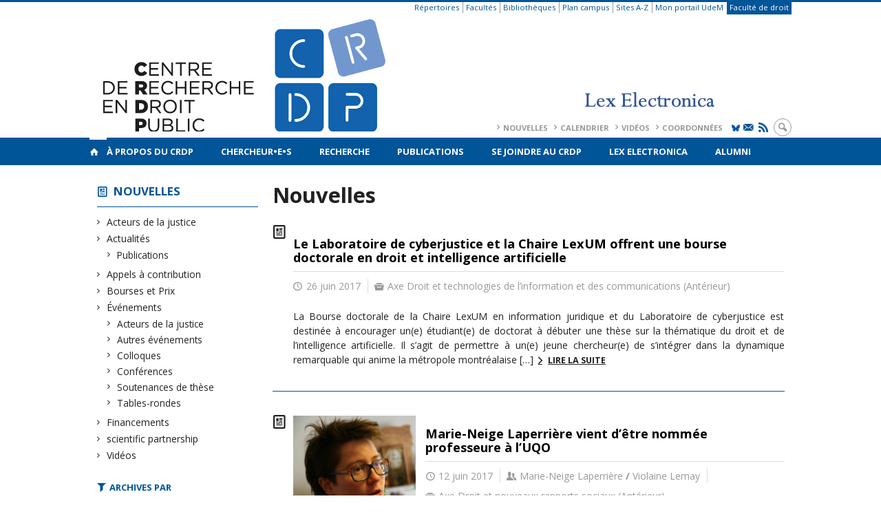

--- FILE ---
content_type: text/html; charset=UTF-8
request_url: https://www.crdp.umontreal.ca/nouvelles/page/140/?tag=ajc
body_size: 56836
content:
<!DOCTYPE html>

<!--[if IE 7]>
<html class="ie ie7" lang="fr-FR">
<![endif]-->
<!--[if IE 8]>
<html class="ie ie8" lang="fr-FR">
<![endif]-->
<!--[if IE 9]>
<html class="ie ie9" lang="fr-FR">
<![endif]-->
<!--[if !(IE 7) | !(IE 8) | !(IE 9)  ]><!-->
<html lang="fr-FR">
<!--<![endif]-->

<head>

	<meta charset="UTF-8" />
	<meta name="viewport" content="width=device-width, initial-scale=1, maximum-scale=1.0, user-scalable=no" />

	<title>Nouvelles  &#8211; Page 140 |  </title>
	<link rel="profile" href="https://gmpg.org/xfn/11" />
	<link rel="pingback" href="https://www.crdp.umontreal.ca/xmlrpc.php" />
	<link rel="alternate" type="application/rss+xml" title="RSS" href="https://www.crdp.umontreal.ca/feed/" />
	
			<meta name="robots" content="index,follow,noodp,noydir" />
		<meta name="description" content=""/>

	<meta name='robots' content='max-image-preview:large' />
<link rel='dns-prefetch' href='//secure.openum.ca' />
<link rel='dns-prefetch' href='//code.jquery.com' />
<link rel='dns-prefetch' href='//cdnjs.cloudflare.com' />
<link rel='dns-prefetch' href='//www.crdp.umontreal.cae' />
<link rel="alternate" type="application/rss+xml" title=" &raquo; Nouvelles Flux des commentaires" href="https://www.crdp.umontreal.ca/nouvelles/feed/" />
<link rel="alternate" title="oEmbed (JSON)" type="application/json+oembed" href="https://www.crdp.umontreal.ca/wp-json/oembed/1.0/embed?url=https%3A%2F%2Fwww.crdp.umontreal.ca%2Fnouvelles%2F" />
<link rel="alternate" title="oEmbed (XML)" type="text/xml+oembed" href="https://www.crdp.umontreal.ca/wp-json/oembed/1.0/embed?url=https%3A%2F%2Fwww.crdp.umontreal.ca%2Fnouvelles%2F&#038;format=xml" />
<style id='wp-img-auto-sizes-contain-inline-css' type='text/css'>
img:is([sizes=auto i],[sizes^="auto," i]){contain-intrinsic-size:3000px 1500px}
/*# sourceURL=wp-img-auto-sizes-contain-inline-css */
</style>
<link rel='stylesheet' id='formidable-css' href='https://www.crdp.umontreal.cae/css/formidableforms101.css?ver=110701' type='text/css' media='all' />
<style id='wp-block-library-inline-css' type='text/css'>
:root{--wp-block-synced-color:#7a00df;--wp-block-synced-color--rgb:122,0,223;--wp-bound-block-color:var(--wp-block-synced-color);--wp-editor-canvas-background:#ddd;--wp-admin-theme-color:#007cba;--wp-admin-theme-color--rgb:0,124,186;--wp-admin-theme-color-darker-10:#006ba1;--wp-admin-theme-color-darker-10--rgb:0,107,160.5;--wp-admin-theme-color-darker-20:#005a87;--wp-admin-theme-color-darker-20--rgb:0,90,135;--wp-admin-border-width-focus:2px}@media (min-resolution:192dpi){:root{--wp-admin-border-width-focus:1.5px}}.wp-element-button{cursor:pointer}:root .has-very-light-gray-background-color{background-color:#eee}:root .has-very-dark-gray-background-color{background-color:#313131}:root .has-very-light-gray-color{color:#eee}:root .has-very-dark-gray-color{color:#313131}:root .has-vivid-green-cyan-to-vivid-cyan-blue-gradient-background{background:linear-gradient(135deg,#00d084,#0693e3)}:root .has-purple-crush-gradient-background{background:linear-gradient(135deg,#34e2e4,#4721fb 50%,#ab1dfe)}:root .has-hazy-dawn-gradient-background{background:linear-gradient(135deg,#faaca8,#dad0ec)}:root .has-subdued-olive-gradient-background{background:linear-gradient(135deg,#fafae1,#67a671)}:root .has-atomic-cream-gradient-background{background:linear-gradient(135deg,#fdd79a,#004a59)}:root .has-nightshade-gradient-background{background:linear-gradient(135deg,#330968,#31cdcf)}:root .has-midnight-gradient-background{background:linear-gradient(135deg,#020381,#2874fc)}:root{--wp--preset--font-size--normal:16px;--wp--preset--font-size--huge:42px}.has-regular-font-size{font-size:1em}.has-larger-font-size{font-size:2.625em}.has-normal-font-size{font-size:var(--wp--preset--font-size--normal)}.has-huge-font-size{font-size:var(--wp--preset--font-size--huge)}.has-text-align-center{text-align:center}.has-text-align-left{text-align:left}.has-text-align-right{text-align:right}.has-fit-text{white-space:nowrap!important}#end-resizable-editor-section{display:none}.aligncenter{clear:both}.items-justified-left{justify-content:flex-start}.items-justified-center{justify-content:center}.items-justified-right{justify-content:flex-end}.items-justified-space-between{justify-content:space-between}.screen-reader-text{border:0;clip-path:inset(50%);height:1px;margin:-1px;overflow:hidden;padding:0;position:absolute;width:1px;word-wrap:normal!important}.screen-reader-text:focus{background-color:#ddd;clip-path:none;color:#444;display:block;font-size:1em;height:auto;left:5px;line-height:normal;padding:15px 23px 14px;text-decoration:none;top:5px;width:auto;z-index:100000}html :where(.has-border-color){border-style:solid}html :where([style*=border-top-color]){border-top-style:solid}html :where([style*=border-right-color]){border-right-style:solid}html :where([style*=border-bottom-color]){border-bottom-style:solid}html :where([style*=border-left-color]){border-left-style:solid}html :where([style*=border-width]){border-style:solid}html :where([style*=border-top-width]){border-top-style:solid}html :where([style*=border-right-width]){border-right-style:solid}html :where([style*=border-bottom-width]){border-bottom-style:solid}html :where([style*=border-left-width]){border-left-style:solid}html :where(img[class*=wp-image-]){height:auto;max-width:100%}:where(figure){margin:0 0 1em}html :where(.is-position-sticky){--wp-admin--admin-bar--position-offset:var(--wp-admin--admin-bar--height,0px)}@media screen and (max-width:600px){html :where(.is-position-sticky){--wp-admin--admin-bar--position-offset:0px}}

/*# sourceURL=wp-block-library-inline-css */
</style><style id='global-styles-inline-css' type='text/css'>
:root{--wp--preset--aspect-ratio--square: 1;--wp--preset--aspect-ratio--4-3: 4/3;--wp--preset--aspect-ratio--3-4: 3/4;--wp--preset--aspect-ratio--3-2: 3/2;--wp--preset--aspect-ratio--2-3: 2/3;--wp--preset--aspect-ratio--16-9: 16/9;--wp--preset--aspect-ratio--9-16: 9/16;--wp--preset--color--black: #000000;--wp--preset--color--cyan-bluish-gray: #abb8c3;--wp--preset--color--white: #ffffff;--wp--preset--color--pale-pink: #f78da7;--wp--preset--color--vivid-red: #cf2e2e;--wp--preset--color--luminous-vivid-orange: #ff6900;--wp--preset--color--luminous-vivid-amber: #fcb900;--wp--preset--color--light-green-cyan: #7bdcb5;--wp--preset--color--vivid-green-cyan: #00d084;--wp--preset--color--pale-cyan-blue: #8ed1fc;--wp--preset--color--vivid-cyan-blue: #0693e3;--wp--preset--color--vivid-purple: #9b51e0;--wp--preset--gradient--vivid-cyan-blue-to-vivid-purple: linear-gradient(135deg,rgb(6,147,227) 0%,rgb(155,81,224) 100%);--wp--preset--gradient--light-green-cyan-to-vivid-green-cyan: linear-gradient(135deg,rgb(122,220,180) 0%,rgb(0,208,130) 100%);--wp--preset--gradient--luminous-vivid-amber-to-luminous-vivid-orange: linear-gradient(135deg,rgb(252,185,0) 0%,rgb(255,105,0) 100%);--wp--preset--gradient--luminous-vivid-orange-to-vivid-red: linear-gradient(135deg,rgb(255,105,0) 0%,rgb(207,46,46) 100%);--wp--preset--gradient--very-light-gray-to-cyan-bluish-gray: linear-gradient(135deg,rgb(238,238,238) 0%,rgb(169,184,195) 100%);--wp--preset--gradient--cool-to-warm-spectrum: linear-gradient(135deg,rgb(74,234,220) 0%,rgb(151,120,209) 20%,rgb(207,42,186) 40%,rgb(238,44,130) 60%,rgb(251,105,98) 80%,rgb(254,248,76) 100%);--wp--preset--gradient--blush-light-purple: linear-gradient(135deg,rgb(255,206,236) 0%,rgb(152,150,240) 100%);--wp--preset--gradient--blush-bordeaux: linear-gradient(135deg,rgb(254,205,165) 0%,rgb(254,45,45) 50%,rgb(107,0,62) 100%);--wp--preset--gradient--luminous-dusk: linear-gradient(135deg,rgb(255,203,112) 0%,rgb(199,81,192) 50%,rgb(65,88,208) 100%);--wp--preset--gradient--pale-ocean: linear-gradient(135deg,rgb(255,245,203) 0%,rgb(182,227,212) 50%,rgb(51,167,181) 100%);--wp--preset--gradient--electric-grass: linear-gradient(135deg,rgb(202,248,128) 0%,rgb(113,206,126) 100%);--wp--preset--gradient--midnight: linear-gradient(135deg,rgb(2,3,129) 0%,rgb(40,116,252) 100%);--wp--preset--font-size--small: 13px;--wp--preset--font-size--medium: 20px;--wp--preset--font-size--large: 36px;--wp--preset--font-size--x-large: 42px;--wp--preset--spacing--20: 0.44rem;--wp--preset--spacing--30: 0.67rem;--wp--preset--spacing--40: 1rem;--wp--preset--spacing--50: 1.5rem;--wp--preset--spacing--60: 2.25rem;--wp--preset--spacing--70: 3.38rem;--wp--preset--spacing--80: 5.06rem;--wp--preset--shadow--natural: 6px 6px 9px rgba(0, 0, 0, 0.2);--wp--preset--shadow--deep: 12px 12px 50px rgba(0, 0, 0, 0.4);--wp--preset--shadow--sharp: 6px 6px 0px rgba(0, 0, 0, 0.2);--wp--preset--shadow--outlined: 6px 6px 0px -3px rgb(255, 255, 255), 6px 6px rgb(0, 0, 0);--wp--preset--shadow--crisp: 6px 6px 0px rgb(0, 0, 0);}:where(.is-layout-flex){gap: 0.5em;}:where(.is-layout-grid){gap: 0.5em;}body .is-layout-flex{display: flex;}.is-layout-flex{flex-wrap: wrap;align-items: center;}.is-layout-flex > :is(*, div){margin: 0;}body .is-layout-grid{display: grid;}.is-layout-grid > :is(*, div){margin: 0;}:where(.wp-block-columns.is-layout-flex){gap: 2em;}:where(.wp-block-columns.is-layout-grid){gap: 2em;}:where(.wp-block-post-template.is-layout-flex){gap: 1.25em;}:where(.wp-block-post-template.is-layout-grid){gap: 1.25em;}.has-black-color{color: var(--wp--preset--color--black) !important;}.has-cyan-bluish-gray-color{color: var(--wp--preset--color--cyan-bluish-gray) !important;}.has-white-color{color: var(--wp--preset--color--white) !important;}.has-pale-pink-color{color: var(--wp--preset--color--pale-pink) !important;}.has-vivid-red-color{color: var(--wp--preset--color--vivid-red) !important;}.has-luminous-vivid-orange-color{color: var(--wp--preset--color--luminous-vivid-orange) !important;}.has-luminous-vivid-amber-color{color: var(--wp--preset--color--luminous-vivid-amber) !important;}.has-light-green-cyan-color{color: var(--wp--preset--color--light-green-cyan) !important;}.has-vivid-green-cyan-color{color: var(--wp--preset--color--vivid-green-cyan) !important;}.has-pale-cyan-blue-color{color: var(--wp--preset--color--pale-cyan-blue) !important;}.has-vivid-cyan-blue-color{color: var(--wp--preset--color--vivid-cyan-blue) !important;}.has-vivid-purple-color{color: var(--wp--preset--color--vivid-purple) !important;}.has-black-background-color{background-color: var(--wp--preset--color--black) !important;}.has-cyan-bluish-gray-background-color{background-color: var(--wp--preset--color--cyan-bluish-gray) !important;}.has-white-background-color{background-color: var(--wp--preset--color--white) !important;}.has-pale-pink-background-color{background-color: var(--wp--preset--color--pale-pink) !important;}.has-vivid-red-background-color{background-color: var(--wp--preset--color--vivid-red) !important;}.has-luminous-vivid-orange-background-color{background-color: var(--wp--preset--color--luminous-vivid-orange) !important;}.has-luminous-vivid-amber-background-color{background-color: var(--wp--preset--color--luminous-vivid-amber) !important;}.has-light-green-cyan-background-color{background-color: var(--wp--preset--color--light-green-cyan) !important;}.has-vivid-green-cyan-background-color{background-color: var(--wp--preset--color--vivid-green-cyan) !important;}.has-pale-cyan-blue-background-color{background-color: var(--wp--preset--color--pale-cyan-blue) !important;}.has-vivid-cyan-blue-background-color{background-color: var(--wp--preset--color--vivid-cyan-blue) !important;}.has-vivid-purple-background-color{background-color: var(--wp--preset--color--vivid-purple) !important;}.has-black-border-color{border-color: var(--wp--preset--color--black) !important;}.has-cyan-bluish-gray-border-color{border-color: var(--wp--preset--color--cyan-bluish-gray) !important;}.has-white-border-color{border-color: var(--wp--preset--color--white) !important;}.has-pale-pink-border-color{border-color: var(--wp--preset--color--pale-pink) !important;}.has-vivid-red-border-color{border-color: var(--wp--preset--color--vivid-red) !important;}.has-luminous-vivid-orange-border-color{border-color: var(--wp--preset--color--luminous-vivid-orange) !important;}.has-luminous-vivid-amber-border-color{border-color: var(--wp--preset--color--luminous-vivid-amber) !important;}.has-light-green-cyan-border-color{border-color: var(--wp--preset--color--light-green-cyan) !important;}.has-vivid-green-cyan-border-color{border-color: var(--wp--preset--color--vivid-green-cyan) !important;}.has-pale-cyan-blue-border-color{border-color: var(--wp--preset--color--pale-cyan-blue) !important;}.has-vivid-cyan-blue-border-color{border-color: var(--wp--preset--color--vivid-cyan-blue) !important;}.has-vivid-purple-border-color{border-color: var(--wp--preset--color--vivid-purple) !important;}.has-vivid-cyan-blue-to-vivid-purple-gradient-background{background: var(--wp--preset--gradient--vivid-cyan-blue-to-vivid-purple) !important;}.has-light-green-cyan-to-vivid-green-cyan-gradient-background{background: var(--wp--preset--gradient--light-green-cyan-to-vivid-green-cyan) !important;}.has-luminous-vivid-amber-to-luminous-vivid-orange-gradient-background{background: var(--wp--preset--gradient--luminous-vivid-amber-to-luminous-vivid-orange) !important;}.has-luminous-vivid-orange-to-vivid-red-gradient-background{background: var(--wp--preset--gradient--luminous-vivid-orange-to-vivid-red) !important;}.has-very-light-gray-to-cyan-bluish-gray-gradient-background{background: var(--wp--preset--gradient--very-light-gray-to-cyan-bluish-gray) !important;}.has-cool-to-warm-spectrum-gradient-background{background: var(--wp--preset--gradient--cool-to-warm-spectrum) !important;}.has-blush-light-purple-gradient-background{background: var(--wp--preset--gradient--blush-light-purple) !important;}.has-blush-bordeaux-gradient-background{background: var(--wp--preset--gradient--blush-bordeaux) !important;}.has-luminous-dusk-gradient-background{background: var(--wp--preset--gradient--luminous-dusk) !important;}.has-pale-ocean-gradient-background{background: var(--wp--preset--gradient--pale-ocean) !important;}.has-electric-grass-gradient-background{background: var(--wp--preset--gradient--electric-grass) !important;}.has-midnight-gradient-background{background: var(--wp--preset--gradient--midnight) !important;}.has-small-font-size{font-size: var(--wp--preset--font-size--small) !important;}.has-medium-font-size{font-size: var(--wp--preset--font-size--medium) !important;}.has-large-font-size{font-size: var(--wp--preset--font-size--large) !important;}.has-x-large-font-size{font-size: var(--wp--preset--font-size--x-large) !important;}
/*# sourceURL=global-styles-inline-css */
</style>

<style id='classic-theme-styles-inline-css' type='text/css'>
/*! This file is auto-generated */
.wp-block-button__link{color:#fff;background-color:#32373c;border-radius:9999px;box-shadow:none;text-decoration:none;padding:calc(.667em + 2px) calc(1.333em + 2px);font-size:1.125em}.wp-block-file__button{background:#32373c;color:#fff;text-decoration:none}
/*# sourceURL=/wp-includes/css/classic-themes.min.css */
</style>
<link rel='stylesheet' id='openum-admin-bar-css' href='https://secure.openum.ca/assets/plugins/openum-admin/openum-admin-bar.css?ver=6.9' type='text/css' media='all' />
<link rel='stylesheet' id='aggregator_css-css' href='//secure.openum.ca/assets/plugins/aggregator-openum/css/aggregator.css?ver=6.9' type='text/css' media='all' />
<link rel='stylesheet' id='aggregator_icons_css-css' href='//secure.openum.ca/assets/plugins/aggregator-openum/css/icons.css?ver=6.9' type='text/css' media='all' />
<link rel='stylesheet' id='forcerouge-style-css' href='https://secure.openum.ca/assets/themes/forcerouge_dev/css/style.css?ver=1633512522' type='text/css' media='all' />
<link rel='stylesheet' id='forcerouge-custom-css' href='https://www.crdp.umontreal.ca/forcerouge.css?ver=1633512522' type='text/css' media='all' />
<link rel='stylesheet' id='dashicons-css' href='https://www.crdp.umontreal.ca/wp-includes/css/dashicons.min.css?ver=6.9' type='text/css' media='all' />
<link rel='stylesheet' id='forcerouge-admin-bar-css' href='https://secure.openum.ca/assets/themes/forcerouge_dev/css/admin-bar.css?ver=6.9' type='text/css' media='all' />
<link rel='stylesheet' id='wp-5.3.2-site-style-css' href='https://www.crdp.umontreal.ca/wp-includes/css/dist/block-library/style-5.3.2.css?ver=6.9' type='text/css' media='all' />
<script type="text/javascript" src="https://www.crdp.umontreal.ca/wp-includes/js/jquery/jquery.min.js?ver=3.7.1" id="jquery-core-js"></script>
<script type="text/javascript" src="https://www.crdp.umontreal.ca/wp-includes/js/jquery/jquery-migrate.min.js?ver=3.4.1" id="jquery-migrate-js"></script>
<script type="text/javascript" src="https://code.jquery.com/jquery-2.1.1.min.js?ver=6.9" id="forcerouge-jquery-js"></script>
<script type="text/javascript" src="https://cdnjs.cloudflare.com/ajax/libs/materialize/0.96.1/js/materialize.min.js?ver=6.9" id="forcerouge-materialize-js"></script>
<link rel="EditURI" type="application/rsd+xml" title="RSD" href="https://www.crdp.umontreal.ca/xmlrpc.php?rsd" />
<meta name="generator" content="ForceRouge 0.9.85" />
<link rel="canonical" href="https://www.crdp.umontreal.ca/nouvelles/" />
<link rel='shortlink' href='https://www.crdp.umontreal.ca/s/360' />
<script src='https://openum.ca/?dm=b8df3333c93592be9f37e95d00b5c2ab&amp;action=load&amp;blogid=101&amp;siteid=1&amp;t=152654457&amp;back=https%3A%2F%2Fwww.crdp.umontreal.ca%2Fnouvelles%2Fpage%2F140%2F%3Ftag%3Dajc' type='text/javascript'></script>	<meta name="twitter:card" content="summary">
			<meta name="twitter:url" content="https://www.crdp.umontreal.ca/nouvelles/">
		<meta name="twitter:title" content="Nouvelles">
		<meta name="twitter:description" content="">
			<meta property="og:site_name" content="" />
		<meta property="og:url" content="https://www.crdp.umontreal.ca/nouvelles/" />
	<meta property="og:title" content="Nouvelles" />
	<meta property="og:description" content="" />
		<meta property="og:type" content="article" />
	<script>
  (function(i,s,o,g,r,a,m){i['GoogleAnalyticsObject']=r;i[r]=i[r]||function(){
  (i[r].q=i[r].q||[]).push(arguments)},i[r].l=1*new Date();a=s.createElement(o),
  m=s.getElementsByTagName(o)[0];a.async=1;a.src=g;m.parentNode.insertBefore(a,m)
  })(window,document,'script','//www.google-analytics.com/analytics.js','ga');

  ga('create', 'UA-55321803-1', 'auto');
  ga('send', 'pageview');

</script>
	</head>

<body class="paged wp-singular page-template page-template-archive-blog page-template-archive-blog-php page page-id-360 paged-140 page-paged-140 wp-theme-forcerouge_dev wp-child-theme-forcerouge_dev-openum">

	<section id="search-box">
		<form method="get" action="https://www.crdp.umontreal.ca/" class="container">
			<input id="search" type="search" name="s" placeholder="Entrez les termes de votre recherche..." /><button class="icon-search" type="submit"></button>
		</form>
	</section>

	<header  id="site-header">

		<div id="headzone" class="container valign-wrapper" >
			<div id="sitehead">

				<ul id="menu-links" class=""><li id="menu-item-3472" class="menu-item menu-item-type-custom menu-item-object-custom menu-item-3472"><a href="http://repertoires.daa.umontreal.ca/guichets/services/dgtic/bottin/bottin.htm">Répertoires</a></li>
<li id="menu-item-3473" class="menu-item menu-item-type-custom menu-item-object-custom menu-item-3473"><a href="http://www.umontreal.ca/repertoires/facultes.html">Facultés</a></li>
<li id="menu-item-3474" class="menu-item menu-item-type-custom menu-item-object-custom menu-item-3474"><a href="http://www.bib.umontreal.ca/">Bibliothèques</a></li>
<li id="menu-item-3475" class="menu-item menu-item-type-custom menu-item-object-custom menu-item-3475"><a href="http://www.umontreal.ca/plancampus/index.html">Plan campus</a></li>
<li id="menu-item-3476" class="menu-item menu-item-type-custom menu-item-object-custom menu-item-3476"><a href="http://www.umontreal.ca/index/az.html">Sites A-Z</a></li>
<li id="menu-item-3477" class="menu-item menu-item-type-custom menu-item-object-custom menu-item-3477"><a href="https://www.portail.umontreal.ca/">Mon portail UdeM</a></li>
<li id="menu-item-3478" class="menu-color-background menu-item menu-item-type-custom menu-item-object-custom menu-item-3478"><a href="http://www.droit.umontreal.ca/">Faculté de droit</a></li>
</ul>
				<a id="site-logo" href="https://www.crdp.umontreal.ca" title="">
					<figure><img src="https://crdp.openum.ca/files/sites/101/2024/09/CRDPLEX-4.png" title=""/></figure>						<div class="titles-container">
							<h1></h1>
							<h2></h2>
						</div>
										</a>

			</div>
			<div id="header-bottom">
				<div class="menu-header-container"><ul id="menu-header" class=""><li id="menu-item-362" class="menu-item menu-item-type-post_type menu-item-object-page current-menu-item page_item page-item-360 current_page_item menu-item-362"><a href="https://www.crdp.umontreal.ca/nouvelles/" aria-current="page">Nouvelles</a></li>
<li id="menu-item-358" class="menu-item menu-item-type-post_type menu-item-object-page menu-item-358"><a href="https://www.crdp.umontreal.ca/calendrier/">Calendrier</a></li>
<li id="menu-item-1316" class="menu-item menu-item-type-post_type menu-item-object-page menu-item-1316"><a href="https://www.crdp.umontreal.ca/videos/">Vidéos</a></li>
<li id="menu-item-359" class="menu-item menu-item-type-post_type menu-item-object-page menu-item-359"><a href="https://www.crdp.umontreal.ca/a-propos/contact/">Coordonnées</a></li>
</ul></div><div class="menu-icons-container"><ul id="menu-icons" class="menu"><li id="menu-item-4921" class="menu-item menu-item-type-custom menu-item-object-custom menu-item-4921"><a href="https://bsky.app/profile/crdp-udem.bsky.social"><img src="https://crdp.openum.ca/files/sites/101/2025/09/Bluesky_Logo-bleu-udem.jpg" alt="X Logo" width="12px" class="icon-bluesky"></a></li>
<li id="menu-item-4922" class="menu-item menu-item-type-custom menu-item-object-custom menu-item-4922"><a href="http://www.crdp.umontreal.ca/infolettre/"><i class="icon-email"></i></a></li>
<li id="menu-item-4923" class="menu-item menu-item-type-custom menu-item-object-custom menu-item-4923"><a href="/feed/"><i class="icon-rss"></i></a></li>
</ul></div><div class="search-btn-container"><ul id="btn-search"><li><a href="#search-box" class="search-trigger"><i class="icon-search"></i></a></li></ul></div>			</div>

		</div>

	</header>

	
	<nav id="navigation-bar" role="navigation" class="header-parallax  has-home">

		<div class="navigation-wrapper container">
			<a href="https://www.crdp.umontreal.ca" class="icon-home"></a><ul id="menu-navigation" class="hide-on-med-and-down"><li id="menu-item-43" class="menu-item menu-item-type-post_type menu-item-object-page menu-item-has-children menu-item-43"><a href="https://www.crdp.umontreal.ca/a-propos/">À propos du CRDP</a>
<ul class="sub-menu">
	<li id="menu-item-44" class="menu-item menu-item-type-post_type menu-item-object-page menu-item-44"><a href="https://www.crdp.umontreal.ca/a-propos/presentation/">Présentation</a></li>
	<li id="menu-item-45" class="menu-item menu-item-type-post_type menu-item-object-page menu-item-45"><a href="https://www.crdp.umontreal.ca/a-propos/histoire/">Histoire</a></li>
	<li id="menu-item-11366" class="menu-item menu-item-type-post_type menu-item-object-page menu-item-11366"><a href="https://www.crdp.umontreal.ca/les-directeurs-du-crdp/">Les directeurs du CRDP</a></li>
	<li id="menu-item-46" class="menu-item menu-item-type-post_type menu-item-object-page menu-item-46"><a href="https://www.crdp.umontreal.ca/a-propos/equipe/">Équipe</a></li>
	<li id="menu-item-47" class="menu-item menu-item-type-post_type menu-item-object-page menu-item-47"><a href="https://www.crdp.umontreal.ca/a-propos/conseil-de-direction/">Conseil de direction</a></li>
	<li id="menu-item-8506" class="menu-item menu-item-type-post_type menu-item-object-page menu-item-8506"><a href="https://www.crdp.umontreal.ca/a-propos/conseil-scientifique/">Conseil scientifique</a></li>
	<li id="menu-item-48" class="menu-item menu-item-type-post_type menu-item-object-page menu-item-48"><a href="https://www.crdp.umontreal.ca/a-propos/centres-et-reseaux-affilies/">Centres et réseaux affiliés</a></li>
	<li id="menu-item-49" class="menu-item menu-item-type-post_type menu-item-object-page menu-item-49"><a href="https://www.crdp.umontreal.ca/a-propos/statuts-et-rapports-annuels/">Statuts et rapports annuels</a></li>
	<li id="menu-item-50" class="menu-item menu-item-type-post_type menu-item-object-page menu-item-50"><a href="https://www.crdp.umontreal.ca/a-propos/contact/">Coordonnées</a></li>
	<li id="menu-item-6563" class="menu-item menu-item-type-post_type menu-item-object-page menu-item-6563"><a href="https://www.crdp.umontreal.ca/logos/">Logos</a></li>
	<li id="menu-item-9437" class="menu-item menu-item-type-post_type menu-item-object-page menu-item-9437"><a href="https://www.crdp.umontreal.ca/infolettre-les-minutes-du-crdp/">Infolettre: Les minutes du CRDP</a></li>
	<li id="menu-item-9963" class="menu-item menu-item-type-post_type menu-item-object-page menu-item-9963"><a href="https://www.crdp.umontreal.ca/bourses/">Bourses</a></li>
</ul>
</li>
<li id="menu-item-63" class="menu-item menu-item-type-post_type menu-item-object-page menu-item-has-children menu-item-63"><a href="https://www.crdp.umontreal.ca/chercheurs/">Chercheur•e•s</a>
<ul class="sub-menu">
	<li id="menu-item-7998" class="menu-item menu-item-type-taxonomy menu-item-object-peoplegenre menu-item-7998"><a href="https://www.crdp.umontreal.ca/chercheurs/co-chercheur-e-s/">Co-chercheur.e.s</a></li>
	<li id="menu-item-8000" class="menu-item menu-item-type-taxonomy menu-item-object-peoplegenre menu-item-8000"><a href="https://www.crdp.umontreal.ca/chercheurs/collaborateurs-et-collaboratrices/">Chercheurs collaborateur•rice•s</a></li>
	<li id="menu-item-8001" class="menu-item menu-item-type-taxonomy menu-item-object-peoplegenre menu-item-8001"><a href="https://www.crdp.umontreal.ca/chercheurs/chercheurs-etudiants/">Chercheurs étudiants</a></li>
	<li id="menu-item-16683" class="menu-item menu-item-type-post_type menu-item-object-page menu-item-16683"><a href="https://www.crdp.umontreal.ca/inscription-sur-la-listes-des-etudiant-e-s/">Inscription sur la liste des étudiant.e.s</a></li>
</ul>
</li>
<li id="menu-item-52" class="menu-item menu-item-type-post_type menu-item-object-page menu-item-has-children menu-item-52"><a href="https://www.crdp.umontreal.ca/recherche/">Recherche</a>
<ul class="sub-menu">
	<li id="menu-item-57" class="menu-item menu-item-type-post_type menu-item-object-page menu-item-57"><a href="https://www.crdp.umontreal.ca/recherche/groupes/">Groupes de recherche</a></li>
	<li id="menu-item-54" class="menu-item menu-item-type-post_type menu-item-object-page menu-item-54"><a href="https://www.crdp.umontreal.ca/recherche/programmation-scientifique/">Programmation scientifique</a></li>
	<li id="menu-item-55" class="menu-item menu-item-type-post_type menu-item-object-page menu-item-55"><a href="https://www.crdp.umontreal.ca/recherche/axes/">Axes de recherche</a></li>
	<li id="menu-item-56" class="menu-item menu-item-type-post_type menu-item-object-page menu-item-56"><a href="https://www.crdp.umontreal.ca/recherche/chaires/">Chaires de recherche</a></li>
	<li id="menu-item-53" class="menu-item menu-item-type-post_type menu-item-object-page menu-item-53"><a href="https://www.crdp.umontreal.ca/recherche/revues-scientifiques/">Revues scientifiques</a></li>
	<li id="menu-item-11210" class="menu-item menu-item-type-post_type menu-item-object-page menu-item-11210"><a href="https://www.crdp.umontreal.ca/diagrammes-des-expertises/">Diagrammes des expertises</a></li>
</ul>
</li>
<li id="menu-item-7073" class="menu-item menu-item-type-post_type menu-item-object-page menu-item-7073"><a href="https://www.crdp.umontreal.ca/publications/">Publications</a></li>
<li id="menu-item-59" class="menu-item menu-item-type-post_type menu-item-object-page menu-item-59"><a href="https://www.crdp.umontreal.ca/se-joindre/">Se joindre au CRDP</a></li>
<li id="menu-item-15982" class="menu-item menu-item-type-custom menu-item-object-custom menu-item-15982"><a href="https://www.lex-electronica.org">Lex Electronica</a></li>
<li id="menu-item-7999" class="menu-item menu-item-type-taxonomy menu-item-object-peoplegenre menu-item-7999"><a href="https://www.crdp.umontreal.ca/chercheurs/chercheurs-etudiants/diplome-e-s/">Alumni</a></li>
</ul><div class="alternative-header-container"></div><ul id="nav-mobile" class="side-nav"><li class="menu-item menu-item-type-post_type menu-item-object-page menu-item-has-children menu-item-43"><a href="https://www.crdp.umontreal.ca/a-propos/">À propos du CRDP</a>
<ul class="sub-menu">
	<li class="menu-item menu-item-type-post_type menu-item-object-page menu-item-44"><a href="https://www.crdp.umontreal.ca/a-propos/presentation/">Présentation</a></li>
	<li class="menu-item menu-item-type-post_type menu-item-object-page menu-item-45"><a href="https://www.crdp.umontreal.ca/a-propos/histoire/">Histoire</a></li>
	<li class="menu-item menu-item-type-post_type menu-item-object-page menu-item-11366"><a href="https://www.crdp.umontreal.ca/les-directeurs-du-crdp/">Les directeurs du CRDP</a></li>
	<li class="menu-item menu-item-type-post_type menu-item-object-page menu-item-46"><a href="https://www.crdp.umontreal.ca/a-propos/equipe/">Équipe</a></li>
	<li class="menu-item menu-item-type-post_type menu-item-object-page menu-item-47"><a href="https://www.crdp.umontreal.ca/a-propos/conseil-de-direction/">Conseil de direction</a></li>
	<li class="menu-item menu-item-type-post_type menu-item-object-page menu-item-8506"><a href="https://www.crdp.umontreal.ca/a-propos/conseil-scientifique/">Conseil scientifique</a></li>
	<li class="menu-item menu-item-type-post_type menu-item-object-page menu-item-48"><a href="https://www.crdp.umontreal.ca/a-propos/centres-et-reseaux-affilies/">Centres et réseaux affiliés</a></li>
	<li class="menu-item menu-item-type-post_type menu-item-object-page menu-item-49"><a href="https://www.crdp.umontreal.ca/a-propos/statuts-et-rapports-annuels/">Statuts et rapports annuels</a></li>
	<li class="menu-item menu-item-type-post_type menu-item-object-page menu-item-50"><a href="https://www.crdp.umontreal.ca/a-propos/contact/">Coordonnées</a></li>
	<li class="menu-item menu-item-type-post_type menu-item-object-page menu-item-6563"><a href="https://www.crdp.umontreal.ca/logos/">Logos</a></li>
	<li class="menu-item menu-item-type-post_type menu-item-object-page menu-item-9437"><a href="https://www.crdp.umontreal.ca/infolettre-les-minutes-du-crdp/">Infolettre: Les minutes du CRDP</a></li>
	<li class="menu-item menu-item-type-post_type menu-item-object-page menu-item-9963"><a href="https://www.crdp.umontreal.ca/bourses/">Bourses</a></li>
</ul>
</li>
<li class="menu-item menu-item-type-post_type menu-item-object-page menu-item-has-children menu-item-63"><a href="https://www.crdp.umontreal.ca/chercheurs/">Chercheur•e•s</a>
<ul class="sub-menu">
	<li class="menu-item menu-item-type-taxonomy menu-item-object-peoplegenre menu-item-7998"><a href="https://www.crdp.umontreal.ca/chercheurs/co-chercheur-e-s/">Co-chercheur.e.s</a></li>
	<li class="menu-item menu-item-type-taxonomy menu-item-object-peoplegenre menu-item-8000"><a href="https://www.crdp.umontreal.ca/chercheurs/collaborateurs-et-collaboratrices/">Chercheurs collaborateur•rice•s</a></li>
	<li class="menu-item menu-item-type-taxonomy menu-item-object-peoplegenre menu-item-8001"><a href="https://www.crdp.umontreal.ca/chercheurs/chercheurs-etudiants/">Chercheurs étudiants</a></li>
	<li class="menu-item menu-item-type-post_type menu-item-object-page menu-item-16683"><a href="https://www.crdp.umontreal.ca/inscription-sur-la-listes-des-etudiant-e-s/">Inscription sur la liste des étudiant.e.s</a></li>
</ul>
</li>
<li class="menu-item menu-item-type-post_type menu-item-object-page menu-item-has-children menu-item-52"><a href="https://www.crdp.umontreal.ca/recherche/">Recherche</a>
<ul class="sub-menu">
	<li class="menu-item menu-item-type-post_type menu-item-object-page menu-item-57"><a href="https://www.crdp.umontreal.ca/recherche/groupes/">Groupes de recherche</a></li>
	<li class="menu-item menu-item-type-post_type menu-item-object-page menu-item-54"><a href="https://www.crdp.umontreal.ca/recherche/programmation-scientifique/">Programmation scientifique</a></li>
	<li class="menu-item menu-item-type-post_type menu-item-object-page menu-item-55"><a href="https://www.crdp.umontreal.ca/recherche/axes/">Axes de recherche</a></li>
	<li class="menu-item menu-item-type-post_type menu-item-object-page menu-item-56"><a href="https://www.crdp.umontreal.ca/recherche/chaires/">Chaires de recherche</a></li>
	<li class="menu-item menu-item-type-post_type menu-item-object-page menu-item-53"><a href="https://www.crdp.umontreal.ca/recherche/revues-scientifiques/">Revues scientifiques</a></li>
	<li class="menu-item menu-item-type-post_type menu-item-object-page menu-item-11210"><a href="https://www.crdp.umontreal.ca/diagrammes-des-expertises/">Diagrammes des expertises</a></li>
</ul>
</li>
<li class="menu-item menu-item-type-post_type menu-item-object-page menu-item-7073"><a href="https://www.crdp.umontreal.ca/publications/">Publications</a></li>
<li class="menu-item menu-item-type-post_type menu-item-object-page menu-item-59"><a href="https://www.crdp.umontreal.ca/se-joindre/">Se joindre au CRDP</a></li>
<li class="menu-item menu-item-type-custom menu-item-object-custom menu-item-15982"><a href="https://www.lex-electronica.org">Lex Electronica</a></li>
<li class="menu-item menu-item-type-taxonomy menu-item-object-peoplegenre menu-item-7999"><a href="https://www.crdp.umontreal.ca/chercheurs/chercheurs-etudiants/diplome-e-s/">Alumni</a></li>
</ul>
			<a href="#" data-activates="nav-mobile" class="button-collapse"><i class="icon-menu"></i></a>

		</div>

	</nav>

	<!-- <div id="breadcrumb" class="container">
			</div> -->
<main id="main-container" class="container row">

	<aside class="col s12 m4 l3 blog-aside">
		<div class="sitesectionbox">
	<h4 class="aside-heading"><i class="icon-blog"></i> <a href="https://www.crdp.umontreal.ca/nouvelles/">Nouvelles</a> <span class="icon-menu hide-on-med-and-up"></span></h4>

	<div class="aside-content hide-on-small-only">
		<ul>
				<li class="cat-item cat-item-1009"><a href="https://www.crdp.umontreal.ca/nouvelles/types/acteurs-de-la-justice/">Acteurs de la justice</a>
</li>
	<li class="cat-item cat-item-1"><a href="https://www.crdp.umontreal.ca/nouvelles/types/actualites/">Actualités</a>
<ul class='children'>
	<li class="cat-item cat-item-1012"><a href="https://www.crdp.umontreal.ca/nouvelles/types/actualites/publications/">Publications</a>
</li>
</ul>
</li>
	<li class="cat-item cat-item-156"><a href="https://www.crdp.umontreal.ca/nouvelles/types/appels-a-contribution/">Appels à contribution</a>
</li>
	<li class="cat-item cat-item-363"><a href="https://www.crdp.umontreal.ca/nouvelles/types/bourses-et-prix/">Bourses et Prix</a>
</li>
	<li class="cat-item cat-item-340"><a href="https://www.crdp.umontreal.ca/nouvelles/types/evenements/">Événements</a>
<ul class='children'>
	<li class="cat-item cat-item-1010"><a href="https://www.crdp.umontreal.ca/nouvelles/types/evenements/acteurs-de-la-justice-evenements/">Acteurs de la justice</a>
</li>
	<li class="cat-item cat-item-384"><a href="https://www.crdp.umontreal.ca/nouvelles/types/evenements/autres-evenements/">Autres événements</a>
</li>
	<li class="cat-item cat-item-345"><a href="https://www.crdp.umontreal.ca/nouvelles/types/evenements/colloques/">Colloques</a>
</li>
	<li class="cat-item cat-item-344"><a href="https://www.crdp.umontreal.ca/nouvelles/types/evenements/conferences/">Conférences</a>
</li>
	<li class="cat-item cat-item-381"><a href="https://www.crdp.umontreal.ca/nouvelles/types/evenements/soutenances-de-these/">Soutenances de thèse</a>
</li>
	<li class="cat-item cat-item-346"><a href="https://www.crdp.umontreal.ca/nouvelles/types/evenements/tables-rondes/">Tables-rondes</a>
</li>
</ul>
</li>
	<li class="cat-item cat-item-333"><a href="https://www.crdp.umontreal.ca/nouvelles/types/financements/">Financements</a>
</li>
	<li class="cat-item cat-item-411"><a href="https://www.crdp.umontreal.ca/nouvelles/types/scientific-partnership/">scientific partnership</a>
</li>
	<li class="cat-item cat-item-377"><a href="https://www.crdp.umontreal.ca/nouvelles/types/videos/">Vidéos</a>
</li>
		</ul>
	</div>
</div>


<div id="archivesectionbox">

	<h4 class="icon-filter filter-heading">Archives par</h4>

	<div class="filter-box">
		<span class="filter-name icon-time">Date <i class="icon-bottom"></i></span>
		<ul class="filter-date-list">
				<li><a href='https://www.crdp.umontreal.ca/nouvelles/2026/'>2026</a></li>
	<li><a href='https://www.crdp.umontreal.ca/nouvelles/2025/'>2025</a></li>
	<li><a href='https://www.crdp.umontreal.ca/nouvelles/2024/'>2024</a></li>
	<li><a href='https://www.crdp.umontreal.ca/nouvelles/2023/'>2023</a></li>
	<li><a href='https://www.crdp.umontreal.ca/nouvelles/2022/'>2022</a></li>
	<li><a href='https://www.crdp.umontreal.ca/nouvelles/2021/'>2021</a></li>
	<li><a href='https://www.crdp.umontreal.ca/nouvelles/2020/'>2020</a></li>
	<li><a href='https://www.crdp.umontreal.ca/nouvelles/2019/'>2019</a></li>
	<li><a href='https://www.crdp.umontreal.ca/nouvelles/2018/'>2018</a></li>
	<li><a href='https://www.crdp.umontreal.ca/nouvelles/2017/'>2017</a></li>
	<li><a href='https://www.crdp.umontreal.ca/nouvelles/2016/'>2016</a></li>
	<li><a href='https://www.crdp.umontreal.ca/nouvelles/2015/'>2015</a></li>
	<li><a href='https://www.crdp.umontreal.ca/nouvelles/2014/'>2014</a></li>
		</ul>
	</div>

		<div class="filter-box">
		<span class="filter-name icon-topic">Axes <i class="icon-bottom"></i></span>
		<ul>
			<li><a href="/nouvelles/page/140/?theme=regulation-symbolique">Axe 1 - Régulation symbolique</a></li><li><a href="/nouvelles/page/140/?theme=regulation-institutionnelle">Axe 2 - Régulation institutionnelle</a></li><li><a href="/nouvelles/page/140/?theme=regulation-pratique">Axe 3 - Régulation pratique</a></li><li><a href="/nouvelles/page/140/?theme=droit-et-nouveaux-rapports-sociaux">Axe Droit et nouveaux rapports sociaux (Antérieur)</a></li><li><a href="/nouvelles/page/140/?theme=droit-technologies-de-l-information-et-des-communications">Axe Droit et technologies de l’information et des communications (Antérieur)</a></li><li><a href="/nouvelles/page/140/?theme=droit-sante-et-developpement-durable">Axe Droit, santé et développement durable (Antérieur)</a></li>		</ul>
	</div>
		<div class="filter-box">
		<span class="filter-name icon-tag">Expertises <i class="icon-bottom"></i></span>
		<ul>
			<li><a href="/nouvelles/page/140/?tag=acces-a-la-justice">Accès à la justice</a></li><li><a href="/nouvelles/page/140/?tag=droit-constitutionnel">Droit constitutionnel</a></li><li><a href="/nouvelles/page/140/?tag=droits-et-libertes">Droits et libertés</a></li><li><a href="/nouvelles/page/140/?tag=droit-et-religion">Droit et religion</a></li><li><a href="/nouvelles/page/140/?tag=preuve">Preuve</a></li><li><a href="/nouvelles/page/140/?tag=securite">Sécurité</a></li><li><a href="/nouvelles/page/140/?tag=vie-privee">Vie privée</a></li><li><a href="/nouvelles/page/140/?tag=economie-numerique">Économie numérique</a></li><li><a href="/nouvelles/page/140/?tag=propriete-intellectuelle">Propriété intellectuelle</a></li><li><a href="/nouvelles/page/140/?tag=droit-de-la-sante">Droit de la santé</a></li><li><a href="/nouvelles/page/140/?tag=minorites-et-diversite">Minorités et diversité</a></li><li><a href="/nouvelles/page/140/?tag=procedure">Procédure</a></li><li><a href="/nouvelles/page/140/?tag=reglement-des-differends">Règlement des différends</a></li><li><a href="/nouvelles/page/140/?tag=gouvernance">Gouvernance</a></li><li><a href="/nouvelles/page/140/?tag=droit-et-societe">Droit et société</a></li><li><a href="/nouvelles/page/140/?tag=droit-de-lenvironnement">Droit de l'environnement</a></li><li><a href="/nouvelles/page/140/?tag=cyberjustice">Cyberjustice</a></li><li><a href="/nouvelles/page/140/?tag=technologies-information">Technologies de l'information</a></li><li><a href="/nouvelles/page/140/?tag=droit-administratif">Droit administratif</a></li><li><a href="/nouvelles/page/140/?tag=lex-electronica">Lex electronica</a></li><li><a href="/nouvelles/page/140/?tag=regroupement-droit-changements-et-gouvernance">RDCG</a></li><li><a href="/nouvelles/page/140/?tag=omc">OMC</a></li><li><a href="/nouvelles/page/140/?tag=rapport-annuel">Rapport annuel</a></li><li><a href="/nouvelles/page/140/?tag=acces-au-droit">Accès au droit</a></li><li><a href="/nouvelles/page/140/?tag=clawbies">Clawbies</a></li><li><a href="/nouvelles/page/140/?tag=expertise">Expertise</a></li><li><a href="/nouvelles/page/140/?tag=justice">justice</a></li><li><a href="/nouvelles/page/140/?tag=clarkson">Clarkson</a></li><li><a href="/nouvelles/page/140/?tag=cybersurveillance">Cybersurveillance</a></li><li><a href="/nouvelles/page/140/?tag=cybersante">cybersanté</a></li><li><a href="/nouvelles/page/140/?tag=robot">Robot</a></li><li><a href="/nouvelles/page/140/?tag=intelligence-artificielle">Intelligence artificielle</a></li><li><a href="/nouvelles/page/140/?tag=droits-linguistiques">Droits linguistiques</a></li><li><a href="/nouvelles/page/140/?tag=concours-meilleure-publication">Concours meilleure publication</a></li><li><a href="/nouvelles/page/140/?tag=ecole-de-montreal">École de Montréal</a></li><li><a href="/nouvelles/page/140/?tag=nouvelles-technologies">Nouvelles technologies</a></li><li><a href="/nouvelles/page/140/?tag=soutenance-de-these">Soutenance de thèse</a></li><li><a href="/nouvelles/page/140/?tag=post-doctorat">Post-doctorat</a></li><li><a href="/nouvelles/page/140/?tag=droit">Droit</a></li><li><a href="/nouvelles/page/140/?tag=opera">Opéra</a></li><li><a href="/nouvelles/page/140/?tag=internormativite">internormativité</a></li><li><a href="/nouvelles/page/140/?tag=neuroimagerie">Neuroimagerie</a></li><li><a href="/nouvelles/page/140/?tag=normalisation-technique">normalisation technique</a></li><li><a href="/nouvelles/page/140/?tag=sante-et-technologies-numeriques">santé et technologies numériques</a></li><li><a href="/nouvelles/page/140/?tag=oms">OMS</a></li><li><a href="/nouvelles/page/140/?tag=sante">Santé</a></li><li><a href="/nouvelles/page/140/?tag=ajc">AJC</a></li><li><a href="/nouvelles/page/140/?tag=laura-baudin">Laura Baudin</a></li><li><a href="/nouvelles/page/140/?tag=acteurs-de-la-justice">Acteurs de la justice</a></li><li><a href="/nouvelles/page/140/?tag=deontologie">Déontologie</a></li>		</ul>
	</div>
	
</div>
<div class="archivesectionbox hide-on-small-only">
	</div>	</aside>

	<div class="col s12 m8 l9 blog-archives">

		<h1>Nouvelles</h1>

		<article class="archive-blog-item ">
	
<a href="https://www.crdp.umontreal.ca/nouvelles/2017/06/26/le-laboratoire-de-cyberjustice-et-la-chaire-lexum-offrent-une-bourse-doctorale-en-droit-et-intelligence-artificielle/" class="archive-item archive-blog-item-link">
<i class="icon-blog"></i>

		<div class="label-primary"> 
	 <span>Bourses et Prix</span> </div> 
<h3 class="has-prehead has-subhead">Le Laboratoire de cyberjustice et la Chaire LexUM offrent une bourse doctorale en droit et intelligence artificielle</h3><div class="content-subheading"><div class="content-meta"><span class="icon-time">26 juin 2017</span>  <span class="icon-topic">Axe Droit et technologies de l’information et des communications (Antérieur)</span> </div></div></a>	<p>
		La Bourse doctorale de la Chaire LexUM en information juridique et du Laboratoire de cyberjustice est destinée à encourager un(e) étudiant(e) de doctorat à débuter une thèse sur la thématique du droit et de l’intelligence artificielle. Il s’agit de permettre à un(e) jeune chercheur(e) de s’intégrer dans la dynamique remarquable qui anime la métropole montréalaise [&hellip;]		<a href="https://www.crdp.umontreal.ca/nouvelles/2017/06/26/le-laboratoire-de-cyberjustice-et-la-chaire-lexum-offrent-une-bourse-doctorale-en-droit-et-intelligence-artificielle/" class="more more-icon-btn icon-right-open">Lire la suite</a>
	</p>
</article><article class="archive-blog-item has-image">
	
<a href="https://www.crdp.umontreal.ca/nouvelles/2017/06/12/marie-neige-laperriere-vient-detre-nommee-professeur-a-luqo/" class="archive-item archive-blog-item-link">
<i class="icon-blog"></i>

		<div class="archive-blog-item-image-container">
		<img src="https://www.crdp.umontreal.ca/files/sites/101/2014/09/personne_marie-neige_laperriere-725x725.jpg" class="archive-blog-item-image">
	</div>
		<div class="label-primary"> 
	 <span>Actualités</span> </div> 
<h3 class="has-prehead has-subhead">Marie-Neige Laperrière vient d&rsquo;être nommée professeure à l&rsquo;UQO</h3><div class="content-subheading"><div class="content-meta"><span class="icon-time">12 juin 2017</span>  <span class="icon-users">Marie-Neige Laperrière <b>/</b> Violaine Lemay</span>  <span class="icon-topic">Axe Droit et nouveaux rapports sociaux (Antérieur)</span> </div></div></a>	<p>
		Nous avons le plaisir d&rsquo;annoncer que Madame Marie-Neige Laperrière vient d&rsquo;être nommée le 1er mai dernier professeure adjointe au département des sciences administratives de l&rsquo;Université du Québec en Outaouais (UQO).  Marie-Neige vient de terminer un post-doctorat en histoire du droit civil à l&rsquo;UQTR, sous la direction de Thierry Nootens. Le projet s&rsquo;appelait&nbsp;: L&rsquo;inclusion du concept de [&hellip;]		<a href="https://www.crdp.umontreal.ca/nouvelles/2017/06/12/marie-neige-laperriere-vient-detre-nommee-professeur-a-luqo/" class="more more-icon-btn icon-right-open">Lire la suite</a>
	</p>
</article><article class="archive-blog-item has-image">
	
<a href="https://www.crdp.umontreal.ca/nouvelles/2017/06/12/soutenance-de-these-de-m-eric-nassarah/" class="archive-item archive-blog-item-link">
<i class="icon-calendar"></i>

		<div class="archive-blog-item-image-container">
		<img src="https://www.crdp.umontreal.ca/files/sites/101/2015/04/picto_soutenance_de_these.jpg" class="archive-blog-item-image">
	</div>
		<div class="label-primary"> 
	 <span>Soutenances de thèse</span> </div> 
<h3 class="has-prehead has-subhead">Soutenance de thèse de M. Éric Nassarah</h3><div class="event-informations"><p class="content-info icon-time">14 juin 2017 • 8h30</p><p class="content-info icon-location">Salle du Conseil (A-9480) Pavillon Maximilien-Caron</p></div><div class="content-subheading"><div class="content-meta"><span class="icon-time">12 juin 2017</span>  <span class="icon-users">Éric Nassarah <b>/</b> Jean-François Gaudreault-DesBiens</span>  <span class="icon-topic">Axe Droit et nouveaux rapports sociaux (Antérieur)</span> </div></div></a>	<p>
		Nous sommes heureux d’annoncer que le mercredi 14 juin aura lieu à 8h30 la soutenance de thèse de doctorat en droit d&rsquo;Éric Nassarah, qui fut dirigé par le professeur Jean-François Gaudreault-DesBiens. Sa thèse s’intitule : «Le secret sacramental à l&rsquo;épreuve du durcissement de la répression de la pédophilie&nbsp;: proposition de réforme du droit québécois à la [&hellip;]		<a href="https://www.crdp.umontreal.ca/nouvelles/2017/06/12/soutenance-de-these-de-m-eric-nassarah/" class="more more-icon-btn icon-right-open">Lire la suite</a>
	</p>
</article><article class="archive-blog-item has-image">
	
<a href="https://www.crdp.umontreal.ca/nouvelles/2017/06/05/sarah-barrere-obtient-un-poste-de-professeure-invitee-a-linstitut-technologique-de-monterrey-a-puebla-mexique/" class="archive-item archive-blog-item-link">
<i class="icon-blog"></i>

		<div class="archive-blog-item-image-container">
		<img src="https://www.crdp.umontreal.ca/files/sites/101/2017/04/personne_sarah_barrere.jpg" class="archive-blog-item-image">
	</div>
		<div class="label-primary"> 
	 <span>Actualités</span> </div> 
<h3 class="has-prehead has-subhead">Sarah Barrere obtient un poste de Professeure invitée à l’institut technologique de Monterrey à Puebla (Mexique)</h3><div class="content-subheading"><div class="content-meta"><span class="icon-time">5 juin 2017</span>  <span class="icon-users">Sarah Barrere</span> </div></div></a>	<p>
		Le CRDP est heureux d&rsquo;annoncer que Sarah Barrere, doctorante au CRDP, a obtenu un poste de professeure invitée en relation internationale à l&rsquo;institut technologique de Monterrey campus Puebla, au Mexique. Durant un séjour d&rsquo;un an, elle y enseignera les quatre cours suivants&nbsp;: Course 1 RI1004 International Politics Course 2: RI2031 Geopolitics and Global Changes Course [&hellip;]		<a href="https://www.crdp.umontreal.ca/nouvelles/2017/06/05/sarah-barrere-obtient-un-poste-de-professeure-invitee-a-linstitut-technologique-de-monterrey-a-puebla-mexique/" class="more more-icon-btn icon-right-open">Lire la suite</a>
	</p>
</article><article class="archive-blog-item has-image">
	
<a href="https://www.crdp.umontreal.ca/nouvelles/2017/06/05/numerique-sante-les-dossiers-medicaux-electroniques-utopies-politiques-realites-pratiques/" class="archive-item archive-blog-item-link">
<i class="icon-media"></i>

		<div class="archive-blog-item-image-container">
		<img src="https://i.ytimg.com/vi/KQnfFG6z4gU/maxresdefault.jpg" class="archive-blog-item-image">
	</div>
		<div class="label-primary"> 
	 <span>Vidéos</span> </div> 
<h3 class="has-prehead has-subhead">Numérique + Santé &#8211; Les dossiers médicaux électroniques&nbsp;: utopies politiques, réalités pratiques</h3><div class="content-subheading"><div class="content-meta"><span class="icon-time">5 juin 2017</span>  <span class="icon-users">Pierre Trudel</span>  <span class="icon-topic">Axe Droit et technologies de l’information et des communications (Antérieur) <b>/</b> Axe Droit, santé et développement durable (Antérieur)</span> </div></div></a>	<p>
		Visionner sur Lesconferences.ca http://www.crdp.umontreal.ca/nouvelles/2017/04/24/numerique-sante/		<a href="https://www.crdp.umontreal.ca/nouvelles/2017/06/05/numerique-sante-les-dossiers-medicaux-electroniques-utopies-politiques-realites-pratiques/" class="more more-icon-btn icon-right-open">Lire la suite</a>
	</p>
</article><div id="paging-navigation" class="part-heading" role="navigation"><a class="prev page-numbers" href="https://www.crdp.umontreal.ca/nouvelles/page/139/?tag=ajc"><i class="icon-left-open"></i> </a>
<a class="page-numbers" href="https://www.crdp.umontreal.ca/nouvelles/?tag=ajc">1</a>
<span class="page-numbers dots">…</span>
<a class="page-numbers" href="https://www.crdp.umontreal.ca/nouvelles/page/138/?tag=ajc">138</a>
<a class="page-numbers" href="https://www.crdp.umontreal.ca/nouvelles/page/139/?tag=ajc">139</a>
<span aria-current="page" class="page-numbers current">140</span>
<a class="page-numbers" href="https://www.crdp.umontreal.ca/nouvelles/page/141/?tag=ajc">141</a>
<a class="page-numbers" href="https://www.crdp.umontreal.ca/nouvelles/page/142/?tag=ajc">142</a>
<span class="page-numbers dots">…</span>
<a class="page-numbers" href="https://www.crdp.umontreal.ca/nouvelles/page/220/?tag=ajc">220</a>
<a class="next page-numbers" href="https://www.crdp.umontreal.ca/nouvelles/page/141/?tag=ajc"> <i class="icon-right-open"></i></a></div>
	</div>
</main>
	<footer id="site-footer">

		<div id="footer-menu" class="menu-pied-de-page-container"><ul id="footer-menu-links" class="menu"><li id="menu-item-377" class="menu-item menu-item-type-post_type menu-item-object-page menu-item-377"><a href="https://www.crdp.umontreal.ca/a-propos/">Le CRDP</a></li>
<li id="menu-item-376" class="menu-item menu-item-type-post_type menu-item-object-page menu-item-376"><a href="https://www.crdp.umontreal.ca/chercheurs/">Chercheur•e•s</a></li>
<li id="menu-item-382" class="menu-item menu-item-type-post_type menu-item-object-page menu-item-382"><a href="https://www.crdp.umontreal.ca/recherche/">Recherche</a></li>
<li id="menu-item-381" class="menu-item menu-item-type-post_type menu-item-object-page menu-item-381"><a href="https://www.crdp.umontreal.ca/publications/">Publications</a></li>
<li id="menu-item-383" class="menu-item menu-item-type-post_type menu-item-object-page menu-item-383"><a href="https://www.crdp.umontreal.ca/media/">Presse</a></li>
<li id="menu-item-380" class="menu-item menu-item-type-post_type menu-item-object-page current-menu-item page_item page-item-360 current_page_item menu-item-380"><a href="https://www.crdp.umontreal.ca/nouvelles/" aria-current="page">Nouvelles</a></li>
<li id="menu-item-375" class="menu-item menu-item-type-post_type menu-item-object-page menu-item-375"><a href="https://www.crdp.umontreal.ca/calendrier/">Calendrier</a></li>
<li id="menu-item-379" class="menu-item menu-item-type-post_type menu-item-object-page menu-item-379"><a href="https://www.crdp.umontreal.ca/se-joindre/">Se joindre au CRDP</a></li>
<li id="menu-item-378" class="menu-item menu-item-type-post_type menu-item-object-page menu-item-378"><a href="https://www.crdp.umontreal.ca/a-propos/contact/">Coordonnées</a></li>
<li id="menu-item-13885" class="menu-item menu-item-type-post_type menu-item-object-page menu-item-13885"><a href="https://www.crdp.umontreal.ca/alumni/">Alumni</a></li>
</ul></div>		<div id="credits" class="container">
			 			<div class="textwidget"><div class="textwidget"><a href="http://www.umontreal.ca" style="border: none;" target="_blank"><img src="/files/sites/101/2014/09/logofooter_udem.png" align="absmiddle"></a> <a href="http://droit.umontreal.ca" style="border: none;" target="_blank"><img src="/files/sites/101/2014/09/logofooter_droitmtl.png" 
<a href="http://www.mcgill.ca/law" style="border: none;"><img src="/files/sites/92/logofooter_mcgill.png" alt="Université McGill University" align="absmiddle" height="160"/></a><a href="http://www.fd.ulaval.ca" style="border: none;"><img src="/files/sites/92/logofooter_laval.png" alt="Université Laval" align="absmiddle"/></a></div>

<style>
.team-person{
display: inline-block;
vertical-align: top;
width: 48%;
text-align:center;
margin-top: 15px;
}
.team-person h3 {
text-align:center;
}
.team-person a {
border: none;
}
</style></div>
		 		</div>
				<div id="footer-note" class="container">
			 			<div class="textwidget"><p>© 2022 Centre de recherche en droit public • <a href="/credits-et-mentions-legales/">Crédits et mentions légales</a></p>
</div>
		  			<div class="textwidget"><style>
#headzone {
	background-size: 400px;
height: 150px !important;
}
#headzone #socialmnu li a {
    color: #555 !important;
    text-transform: uppercase;
    font-weight: 700;
    font-size: 11px;
    margin-left: 3px;
}</style></div>
		 		</div>
		

		<div id="poweredby">propulsé par <a href="https://openum.ca/forcerouge/?utm_campaign=forcerouge&utm_medium=poweredby&utm_source=https://www.crdp.umontreal.ca" target="_blank" id="forcerouge_link" class="icon-openum">force<span>rouge</span></a> sur <a href="http://openum.ca/?utm_campaign=openum_ca&utm_medium=poweredby&utm_source=https://www.crdp.umontreal.ca" target="_blank" id="openum_link">OpenUM.ca</a>,<br/>un projet de la <a href="http://www.chairelrwilson.ca/?utm_campaign=openum_ca&utm_medium=poweredby&utm_source=https://www.crdp.umontreal.ca" target="_blank" id="openum_link">Chaire L.R. Wilson</a></div>

	</footer>

<style id="forcerouge_custom_css">#site-header {
	background-size: 400px;
height: 150px !important;
}
#headzone #socialmnu li a {
    color: #555 !important;
    text-transform: uppercase;
    font-weight: 700;
    font-size: 11px;
    margin-left: 3px;
}

.repertoire .profile-item .profile-item-image[style^="background-image"] {
    display: block !important;
}</style><script type="speculationrules">
{"prefetch":[{"source":"document","where":{"and":[{"href_matches":"/*"},{"not":{"href_matches":["/wp-*.php","/wp-admin/*","/files/sites/101/*","/assets/*","/*","/assets/themes/forcerouge_dev-openum/*","/assets/themes/forcerouge_dev/*","/*\\?(.+)"]}},{"not":{"selector_matches":"a[rel~=\"nofollow\"]"}},{"not":{"selector_matches":".no-prefetch, .no-prefetch a"}}]},"eagerness":"conservative"}]}
</script>
<script type="text/javascript" src="//secure.openum.ca/assets/plugins/aggregator-openum/js/aggregator.js?ver=6.9" id="aggregator_js-js"></script>
<script type="text/javascript" src="https://secure.openum.ca/assets/themes/forcerouge_dev/js/main.js?ver=1633512522" id="forcerouge-mainjs-js"></script>
<!-- Served by 172.31.37.153:443 --></body>
</html>


--- FILE ---
content_type: text/css
request_url: https://secure.openum.ca/assets/themes/forcerouge_dev/css/vendors.css
body_size: 185238
content:
/*!
 * Materialize v0.96.1 (http://materializecss.com)
 * Copyright 2014-2015 Materialize
 * MIT License (https://raw.githubusercontent.com/Dogfalo/materialize/master/LICENSE)
 */
.materialize-red.lighten-5 {
    background-color: #fdeaeb !important; }

.materialize-red-text.text-lighten-5 {
    color: #fdeaeb !important; }

.materialize-red.lighten-4 {
    background-color: #f8c1c3 !important; }

.materialize-red-text.text-lighten-4 {
    color: #f8c1c3 !important; }

.materialize-red.lighten-3 {
    background-color: #f3989b !important; }

.materialize-red-text.text-lighten-3 {
    color: #f3989b !important; }

.materialize-red.lighten-2 {
    background-color: #ee6e73 !important; }

.materialize-red-text.text-lighten-2 {
    color: #ee6e73 !important; }

.materialize-red.lighten-1 {
    background-color: #ea454b !important; }

.materialize-red-text.text-lighten-1 {
    color: #ea454b !important; }

.materialize-red {
    background-color: #e51c23 !important; }

.materialize-red-text {
    color: #e51c23 !important; }

.materialize-red.darken-1 {
    background-color: #d0181e !important; }

.materialize-red-text.text-darken-1 {
    color: #d0181e !important; }

.materialize-red.darken-2 {
    background-color: #b9151b !important; }

.materialize-red-text.text-darken-2 {
    color: #b9151b !important; }

.materialize-red.darken-3 {
    background-color: #a21318 !important; }

.materialize-red-text.text-darken-3 {
    color: #a21318 !important; }

.materialize-red.darken-4 {
    background-color: #8b1014 !important; }

.materialize-red-text.text-darken-4 {
    color: #8b1014 !important; }

.red.lighten-5 {
    background-color: #FFEBEE !important; }

.red-text.text-lighten-5 {
    color: #FFEBEE !important; }

.red.lighten-4 {
    background-color: #FFCDD2 !important; }

.red-text.text-lighten-4 {
    color: #FFCDD2 !important; }

.red.lighten-3 {
    background-color: #EF9A9A !important; }

.red-text.text-lighten-3 {
    color: #EF9A9A !important; }

.red.lighten-2 {
    background-color: #E57373 !important; }

.red-text.text-lighten-2 {
    color: #E57373 !important; }

.red.lighten-1 {
    background-color: #EF5350 !important; }

.red-text.text-lighten-1 {
    color: #EF5350 !important; }

.red {
    background-color: #F44336 !important; }

.red-text {
    color: #F44336 !important; }

.red.darken-1 {
    background-color: #E53935 !important; }

.red-text.text-darken-1 {
    color: #E53935 !important; }

.red.darken-2 {
    background-color: #D32F2F !important; }

.red-text.text-darken-2 {
    color: #D32F2F !important; }

.red.darken-3 {
    background-color: #C62828 !important; }

.red-text.text-darken-3 {
    color: #C62828 !important; }

.red.darken-4 {
    background-color: #B71C1C !important; }

.red-text.text-darken-4 {
    color: #B71C1C !important; }

.red.accent-1 {
    background-color: #FF8A80 !important; }

.red-text.text-accent-1 {
    color: #FF8A80 !important; }

.red.accent-2 {
    background-color: #FF5252 !important; }

.red-text.text-accent-2 {
    color: #FF5252 !important; }

.red.accent-3 {
    background-color: #FF1744 !important; }

.red-text.text-accent-3 {
    color: #FF1744 !important; }

.red.accent-4 {
    background-color: #D50000 !important; }

.red-text.text-accent-4 {
    color: #D50000 !important; }

.pink.lighten-5 {
    background-color: #fce4ec !important; }

.pink-text.text-lighten-5 {
    color: #fce4ec !important; }

.pink.lighten-4 {
    background-color: #f8bbd0 !important; }

.pink-text.text-lighten-4 {
    color: #f8bbd0 !important; }

.pink.lighten-3 {
    background-color: #f48fb1 !important; }

.pink-text.text-lighten-3 {
    color: #f48fb1 !important; }

.pink.lighten-2 {
    background-color: #f06292 !important; }

.pink-text.text-lighten-2 {
    color: #f06292 !important; }

.pink.lighten-1 {
    background-color: #ec407a !important; }

.pink-text.text-lighten-1 {
    color: #ec407a !important; }

.pink {
    background-color: #e91e63 !important; }

.pink-text {
    color: #e91e63 !important; }

.pink.darken-1 {
    background-color: #d81b60 !important; }

.pink-text.text-darken-1 {
    color: #d81b60 !important; }

.pink.darken-2 {
    background-color: #c2185b !important; }

.pink-text.text-darken-2 {
    color: #c2185b !important; }

.pink.darken-3 {
    background-color: #ad1457 !important; }

.pink-text.text-darken-3 {
    color: #ad1457 !important; }

.pink.darken-4 {
    background-color: #880e4f !important; }

.pink-text.text-darken-4 {
    color: #880e4f !important; }

.pink.accent-1 {
    background-color: #ff80ab !important; }

.pink-text.text-accent-1 {
    color: #ff80ab !important; }

.pink.accent-2 {
    background-color: #ff4081 !important; }

.pink-text.text-accent-2 {
    color: #ff4081 !important; }

.pink.accent-3 {
    background-color: #f50057 !important; }

.pink-text.text-accent-3 {
    color: #f50057 !important; }

.pink.accent-4 {
    background-color: #c51162 !important; }

.pink-text.text-accent-4 {
    color: #c51162 !important; }

.purple.lighten-5 {
    background-color: #f3e5f5 !important; }

.purple-text.text-lighten-5 {
    color: #f3e5f5 !important; }

.purple.lighten-4 {
    background-color: #e1bee7 !important; }

.purple-text.text-lighten-4 {
    color: #e1bee7 !important; }

.purple.lighten-3 {
    background-color: #ce93d8 !important; }

.purple-text.text-lighten-3 {
    color: #ce93d8 !important; }

.purple.lighten-2 {
    background-color: #ba68c8 !important; }

.purple-text.text-lighten-2 {
    color: #ba68c8 !important; }

.purple.lighten-1 {
    background-color: #ab47bc !important; }

.purple-text.text-lighten-1 {
    color: #ab47bc !important; }

.purple {
    background-color: #9c27b0 !important; }

.purple-text {
    color: #9c27b0 !important; }

.purple.darken-1 {
    background-color: #8e24aa !important; }

.purple-text.text-darken-1 {
    color: #8e24aa !important; }

.purple.darken-2 {
    background-color: #7b1fa2 !important; }

.purple-text.text-darken-2 {
    color: #7b1fa2 !important; }

.purple.darken-3 {
    background-color: #6a1b9a !important; }

.purple-text.text-darken-3 {
    color: #6a1b9a !important; }

.purple.darken-4 {
    background-color: #4a148c !important; }

.purple-text.text-darken-4 {
    color: #4a148c !important; }

.purple.accent-1 {
    background-color: #ea80fc !important; }

.purple-text.text-accent-1 {
    color: #ea80fc !important; }

.purple.accent-2 {
    background-color: #e040fb !important; }

.purple-text.text-accent-2 {
    color: #e040fb !important; }

.purple.accent-3 {
    background-color: #d500f9 !important; }

.purple-text.text-accent-3 {
    color: #d500f9 !important; }

.purple.accent-4 {
    background-color: #aa00ff !important; }

.purple-text.text-accent-4 {
    color: #aa00ff !important; }

.deep-purple.lighten-5 {
    background-color: #ede7f6 !important; }

.deep-purple-text.text-lighten-5 {
    color: #ede7f6 !important; }

.deep-purple.lighten-4 {
    background-color: #d1c4e9 !important; }

.deep-purple-text.text-lighten-4 {
    color: #d1c4e9 !important; }

.deep-purple.lighten-3 {
    background-color: #b39ddb !important; }

.deep-purple-text.text-lighten-3 {
    color: #b39ddb !important; }

.deep-purple.lighten-2 {
    background-color: #9575cd !important; }

.deep-purple-text.text-lighten-2 {
    color: #9575cd !important; }

.deep-purple.lighten-1 {
    background-color: #7e57c2 !important; }

.deep-purple-text.text-lighten-1 {
    color: #7e57c2 !important; }

.deep-purple {
    background-color: #673ab7 !important; }

.deep-purple-text {
    color: #673ab7 !important; }

.deep-purple.darken-1 {
    background-color: #5e35b1 !important; }

.deep-purple-text.text-darken-1 {
    color: #5e35b1 !important; }

.deep-purple.darken-2 {
    background-color: #512da8 !important; }

.deep-purple-text.text-darken-2 {
    color: #512da8 !important; }

.deep-purple.darken-3 {
    background-color: #4527a0 !important; }

.deep-purple-text.text-darken-3 {
    color: #4527a0 !important; }

.deep-purple.darken-4 {
    background-color: #311b92 !important; }

.deep-purple-text.text-darken-4 {
    color: #311b92 !important; }

.deep-purple.accent-1 {
    background-color: #b388ff !important; }

.deep-purple-text.text-accent-1 {
    color: #b388ff !important; }

.deep-purple.accent-2 {
    background-color: #7c4dff !important; }

.deep-purple-text.text-accent-2 {
    color: #7c4dff !important; }

.deep-purple.accent-3 {
    background-color: #651fff !important; }

.deep-purple-text.text-accent-3 {
    color: #651fff !important; }

.deep-purple.accent-4 {
    background-color: #6200ea !important; }

.deep-purple-text.text-accent-4 {
    color: #6200ea !important; }

.indigo.lighten-5 {
    background-color: #e8eaf6 !important; }

.indigo-text.text-lighten-5 {
    color: #e8eaf6 !important; }

.indigo.lighten-4 {
    background-color: #c5cae9 !important; }

.indigo-text.text-lighten-4 {
    color: #c5cae9 !important; }

.indigo.lighten-3 {
    background-color: #9fa8da !important; }

.indigo-text.text-lighten-3 {
    color: #9fa8da !important; }

.indigo.lighten-2 {
    background-color: #7986cb !important; }

.indigo-text.text-lighten-2 {
    color: #7986cb !important; }

.indigo.lighten-1 {
    background-color: #5c6bc0 !important; }

.indigo-text.text-lighten-1 {
    color: #5c6bc0 !important; }

.indigo {
    background-color: #3f51b5 !important; }

.indigo-text {
    color: #3f51b5 !important; }

.indigo.darken-1 {
    background-color: #3949ab !important; }

.indigo-text.text-darken-1 {
    color: #3949ab !important; }

.indigo.darken-2 {
    background-color: #303f9f !important; }

.indigo-text.text-darken-2 {
    color: #303f9f !important; }

.indigo.darken-3 {
    background-color: #283593 !important; }

.indigo-text.text-darken-3 {
    color: #283593 !important; }

.indigo.darken-4 {
    background-color: #1a237e !important; }

.indigo-text.text-darken-4 {
    color: #1a237e !important; }

.indigo.accent-1 {
    background-color: #8c9eff !important; }

.indigo-text.text-accent-1 {
    color: #8c9eff !important; }

.indigo.accent-2 {
    background-color: #536dfe !important; }

.indigo-text.text-accent-2 {
    color: #536dfe !important; }

.indigo.accent-3 {
    background-color: #3d5afe !important; }

.indigo-text.text-accent-3 {
    color: #3d5afe !important; }

.indigo.accent-4 {
    background-color: #304ffe !important; }

.indigo-text.text-accent-4 {
    color: #304ffe !important; }

.blue.lighten-5 {
    background-color: #E3F2FD !important; }

.blue-text.text-lighten-5 {
    color: #E3F2FD !important; }

.blue.lighten-4 {
    background-color: #BBDEFB !important; }

.blue-text.text-lighten-4 {
    color: #BBDEFB !important; }

.blue.lighten-3 {
    background-color: #90CAF9 !important; }

.blue-text.text-lighten-3 {
    color: #90CAF9 !important; }

.blue.lighten-2 {
    background-color: #64B5F6 !important; }

.blue-text.text-lighten-2 {
    color: #64B5F6 !important; }

.blue.lighten-1 {
    background-color: #42A5F5 !important; }

.blue-text.text-lighten-1 {
    color: #42A5F5 !important; }

.blue {
    background-color: #2196F3 !important; }

.blue-text {
    color: #2196F3 !important; }

.blue.darken-1 {
    background-color: #1E88E5 !important; }

.blue-text.text-darken-1 {
    color: #1E88E5 !important; }

.blue.darken-2 {
    background-color: #1976D2 !important; }

.blue-text.text-darken-2 {
    color: #1976D2 !important; }

.blue.darken-3 {
    background-color: #1565C0 !important; }

.blue-text.text-darken-3 {
    color: #1565C0 !important; }

.blue.darken-4 {
    background-color: #0D47A1 !important; }

.blue-text.text-darken-4 {
    color: #0D47A1 !important; }

.blue.accent-1 {
    background-color: #82B1FF !important; }

.blue-text.text-accent-1 {
    color: #82B1FF !important; }

.blue.accent-2 {
    background-color: #448AFF !important; }

.blue-text.text-accent-2 {
    color: #448AFF !important; }

.blue.accent-3 {
    background-color: #2979FF !important; }

.blue-text.text-accent-3 {
    color: #2979FF !important; }

.blue.accent-4 {
    background-color: #2962FF !important; }

.blue-text.text-accent-4 {
    color: #2962FF !important; }

.light-blue.lighten-5 {
    background-color: #e1f5fe !important; }

.light-blue-text.text-lighten-5 {
    color: #e1f5fe !important; }

.light-blue.lighten-4 {
    background-color: #b3e5fc !important; }

.light-blue-text.text-lighten-4 {
    color: #b3e5fc !important; }

.light-blue.lighten-3 {
    background-color: #81d4fa !important; }

.light-blue-text.text-lighten-3 {
    color: #81d4fa !important; }

.light-blue.lighten-2 {
    background-color: #4fc3f7 !important; }

.light-blue-text.text-lighten-2 {
    color: #4fc3f7 !important; }

.light-blue.lighten-1 {
    background-color: #29b6f6 !important; }

.light-blue-text.text-lighten-1 {
    color: #29b6f6 !important; }

.light-blue {
    background-color: #03a9f4 !important; }

.light-blue-text {
    color: #03a9f4 !important; }

.light-blue.darken-1 {
    background-color: #039be5 !important; }

.light-blue-text.text-darken-1 {
    color: #039be5 !important; }

.light-blue.darken-2 {
    background-color: #0288d1 !important; }

.light-blue-text.text-darken-2 {
    color: #0288d1 !important; }

.light-blue.darken-3 {
    background-color: #0277bd !important; }

.light-blue-text.text-darken-3 {
    color: #0277bd !important; }

.light-blue.darken-4 {
    background-color: #01579b !important; }

.light-blue-text.text-darken-4 {
    color: #01579b !important; }

.light-blue.accent-1 {
    background-color: #80d8ff !important; }

.light-blue-text.text-accent-1 {
    color: #80d8ff !important; }

.light-blue.accent-2 {
    background-color: #40c4ff !important; }

.light-blue-text.text-accent-2 {
    color: #40c4ff !important; }

.light-blue.accent-3 {
    background-color: #00b0ff !important; }

.light-blue-text.text-accent-3 {
    color: #00b0ff !important; }

.light-blue.accent-4 {
    background-color: #0091ea !important; }

.light-blue-text.text-accent-4 {
    color: #0091ea !important; }

.cyan.lighten-5 {
    background-color: #e0f7fa !important; }

.cyan-text.text-lighten-5 {
    color: #e0f7fa !important; }

.cyan.lighten-4 {
    background-color: #b2ebf2 !important; }

.cyan-text.text-lighten-4 {
    color: #b2ebf2 !important; }

.cyan.lighten-3 {
    background-color: #80deea !important; }

.cyan-text.text-lighten-3 {
    color: #80deea !important; }

.cyan.lighten-2 {
    background-color: #4dd0e1 !important; }

.cyan-text.text-lighten-2 {
    color: #4dd0e1 !important; }

.cyan.lighten-1 {
    background-color: #26c6da !important; }

.cyan-text.text-lighten-1 {
    color: #26c6da !important; }

.cyan {
    background-color: #00bcd4 !important; }

.cyan-text {
    color: #00bcd4 !important; }

.cyan.darken-1 {
    background-color: #00acc1 !important; }

.cyan-text.text-darken-1 {
    color: #00acc1 !important; }

.cyan.darken-2 {
    background-color: #0097a7 !important; }

.cyan-text.text-darken-2 {
    color: #0097a7 !important; }

.cyan.darken-3 {
    background-color: #00838f !important; }

.cyan-text.text-darken-3 {
    color: #00838f !important; }

.cyan.darken-4 {
    background-color: #006064 !important; }

.cyan-text.text-darken-4 {
    color: #006064 !important; }

.cyan.accent-1 {
    background-color: #84ffff !important; }

.cyan-text.text-accent-1 {
    color: #84ffff !important; }

.cyan.accent-2 {
    background-color: #18ffff !important; }

.cyan-text.text-accent-2 {
    color: #18ffff !important; }

.cyan.accent-3 {
    background-color: #00e5ff !important; }

.cyan-text.text-accent-3 {
    color: #00e5ff !important; }

.cyan.accent-4 {
    background-color: #00b8d4 !important; }

.cyan-text.text-accent-4 {
    color: #00b8d4 !important; }

.teal.lighten-5 {
    background-color: #e0f2f1 !important; }

.teal-text.text-lighten-5 {
    color: #e0f2f1 !important; }

.teal.lighten-4 {
    background-color: #b2dfdb !important; }

.teal-text.text-lighten-4 {
    color: #b2dfdb !important; }

.teal.lighten-3 {
    background-color: #80cbc4 !important; }

.teal-text.text-lighten-3 {
    color: #80cbc4 !important; }

.teal.lighten-2 {
    background-color: #4db6ac !important; }

.teal-text.text-lighten-2 {
    color: #4db6ac !important; }

.teal.lighten-1 {
    background-color: #26a69a !important; }

.teal-text.text-lighten-1 {
    color: #26a69a !important; }

.teal {
    background-color: #009688 !important; }

.teal-text {
    color: #009688 !important; }

.teal.darken-1 {
    background-color: #00897b !important; }

.teal-text.text-darken-1 {
    color: #00897b !important; }

.teal.darken-2 {
    background-color: #00796b !important; }

.teal-text.text-darken-2 {
    color: #00796b !important; }

.teal.darken-3 {
    background-color: #00695c !important; }

.teal-text.text-darken-3 {
    color: #00695c !important; }

.teal.darken-4 {
    background-color: #004d40 !important; }

.teal-text.text-darken-4 {
    color: #004d40 !important; }

.teal.accent-1 {
    background-color: #a7ffeb !important; }

.teal-text.text-accent-1 {
    color: #a7ffeb !important; }

.teal.accent-2 {
    background-color: #64ffda !important; }

.teal-text.text-accent-2 {
    color: #64ffda !important; }

.teal.accent-3 {
    background-color: #1de9b6 !important; }

.teal-text.text-accent-3 {
    color: #1de9b6 !important; }

.teal.accent-4 {
    background-color: #00bfa5 !important; }

.teal-text.text-accent-4 {
    color: #00bfa5 !important; }

.green.lighten-5 {
    background-color: #E8F5E9 !important; }

.green-text.text-lighten-5 {
    color: #E8F5E9 !important; }

.green.lighten-4 {
    background-color: #C8E6C9 !important; }

.green-text.text-lighten-4 {
    color: #C8E6C9 !important; }

.green.lighten-3 {
    background-color: #A5D6A7 !important; }

.green-text.text-lighten-3 {
    color: #A5D6A7 !important; }

.green.lighten-2 {
    background-color: #81C784 !important; }

.green-text.text-lighten-2 {
    color: #81C784 !important; }

.green.lighten-1 {
    background-color: #66BB6A !important; }

.green-text.text-lighten-1 {
    color: #66BB6A !important; }

.green {
    background-color: #4CAF50 !important; }

.green-text {
    color: #4CAF50 !important; }

.green.darken-1 {
    background-color: #43A047 !important; }

.green-text.text-darken-1 {
    color: #43A047 !important; }

.green.darken-2 {
    background-color: #388E3C !important; }

.green-text.text-darken-2 {
    color: #388E3C !important; }

.green.darken-3 {
    background-color: #2E7D32 !important; }

.green-text.text-darken-3 {
    color: #2E7D32 !important; }

.green.darken-4 {
    background-color: #1B5E20 !important; }

.green-text.text-darken-4 {
    color: #1B5E20 !important; }

.green.accent-1 {
    background-color: #B9F6CA !important; }

.green-text.text-accent-1 {
    color: #B9F6CA !important; }

.green.accent-2 {
    background-color: #69F0AE !important; }

.green-text.text-accent-2 {
    color: #69F0AE !important; }

.green.accent-3 {
    background-color: #00E676 !important; }

.green-text.text-accent-3 {
    color: #00E676 !important; }

.green.accent-4 {
    background-color: #00C853 !important; }

.green-text.text-accent-4 {
    color: #00C853 !important; }

.light-green.lighten-5 {
    background-color: #f1f8e9 !important; }

.light-green-text.text-lighten-5 {
    color: #f1f8e9 !important; }

.light-green.lighten-4 {
    background-color: #dcedc8 !important; }

.light-green-text.text-lighten-4 {
    color: #dcedc8 !important; }

.light-green.lighten-3 {
    background-color: #c5e1a5 !important; }

.light-green-text.text-lighten-3 {
    color: #c5e1a5 !important; }

.light-green.lighten-2 {
    background-color: #aed581 !important; }

.light-green-text.text-lighten-2 {
    color: #aed581 !important; }

.light-green.lighten-1 {
    background-color: #9ccc65 !important; }

.light-green-text.text-lighten-1 {
    color: #9ccc65 !important; }

.light-green {
    background-color: #8bc34a !important; }

.light-green-text {
    color: #8bc34a !important; }

.light-green.darken-1 {
    background-color: #7cb342 !important; }

.light-green-text.text-darken-1 {
    color: #7cb342 !important; }

.light-green.darken-2 {
    background-color: #689f38 !important; }

.light-green-text.text-darken-2 {
    color: #689f38 !important; }

.light-green.darken-3 {
    background-color: #558b2f !important; }

.light-green-text.text-darken-3 {
    color: #558b2f !important; }

.light-green.darken-4 {
    background-color: #33691e !important; }

.light-green-text.text-darken-4 {
    color: #33691e !important; }

.light-green.accent-1 {
    background-color: #ccff90 !important; }

.light-green-text.text-accent-1 {
    color: #ccff90 !important; }

.light-green.accent-2 {
    background-color: #b2ff59 !important; }

.light-green-text.text-accent-2 {
    color: #b2ff59 !important; }

.light-green.accent-3 {
    background-color: #76ff03 !important; }

.light-green-text.text-accent-3 {
    color: #76ff03 !important; }

.light-green.accent-4 {
    background-color: #64dd17 !important; }

.light-green-text.text-accent-4 {
    color: #64dd17 !important; }

.lime.lighten-5 {
    background-color: #f9fbe7 !important; }

.lime-text.text-lighten-5 {
    color: #f9fbe7 !important; }

.lime.lighten-4 {
    background-color: #f0f4c3 !important; }

.lime-text.text-lighten-4 {
    color: #f0f4c3 !important; }

.lime.lighten-3 {
    background-color: #e6ee9c !important; }

.lime-text.text-lighten-3 {
    color: #e6ee9c !important; }

.lime.lighten-2 {
    background-color: #dce775 !important; }

.lime-text.text-lighten-2 {
    color: #dce775 !important; }

.lime.lighten-1 {
    background-color: #d4e157 !important; }

.lime-text.text-lighten-1 {
    color: #d4e157 !important; }

.lime {
    background-color: #cddc39 !important; }

.lime-text {
    color: #cddc39 !important; }

.lime.darken-1 {
    background-color: #c0ca33 !important; }

.lime-text.text-darken-1 {
    color: #c0ca33 !important; }

.lime.darken-2 {
    background-color: #afb42b !important; }

.lime-text.text-darken-2 {
    color: #afb42b !important; }

.lime.darken-3 {
    background-color: #9e9d24 !important; }

.lime-text.text-darken-3 {
    color: #9e9d24 !important; }

.lime.darken-4 {
    background-color: #827717 !important; }

.lime-text.text-darken-4 {
    color: #827717 !important; }

.lime.accent-1 {
    background-color: #f4ff81 !important; }

.lime-text.text-accent-1 {
    color: #f4ff81 !important; }

.lime.accent-2 {
    background-color: #eeff41 !important; }

.lime-text.text-accent-2 {
    color: #eeff41 !important; }

.lime.accent-3 {
    background-color: #c6ff00 !important; }

.lime-text.text-accent-3 {
    color: #c6ff00 !important; }

.lime.accent-4 {
    background-color: #aeea00 !important; }

.lime-text.text-accent-4 {
    color: #aeea00 !important; }

.yellow.lighten-5 {
    background-color: #fffde7 !important; }

.yellow-text.text-lighten-5 {
    color: #fffde7 !important; }

.yellow.lighten-4 {
    background-color: #fff9c4 !important; }

.yellow-text.text-lighten-4 {
    color: #fff9c4 !important; }

.yellow.lighten-3 {
    background-color: #fff59d !important; }

.yellow-text.text-lighten-3 {
    color: #fff59d !important; }

.yellow.lighten-2 {
    background-color: #fff176 !important; }

.yellow-text.text-lighten-2 {
    color: #fff176 !important; }

.yellow.lighten-1 {
    background-color: #ffee58 !important; }

.yellow-text.text-lighten-1 {
    color: #ffee58 !important; }

.yellow {
    background-color: #ffeb3b !important; }

.yellow-text {
    color: #ffeb3b !important; }

.yellow.darken-1 {
    background-color: #fdd835 !important; }

.yellow-text.text-darken-1 {
    color: #fdd835 !important; }

.yellow.darken-2 {
    background-color: #fbc02d !important; }

.yellow-text.text-darken-2 {
    color: #fbc02d !important; }

.yellow.darken-3 {
    background-color: #f9a825 !important; }

.yellow-text.text-darken-3 {
    color: #f9a825 !important; }

.yellow.darken-4 {
    background-color: #f57f17 !important; }

.yellow-text.text-darken-4 {
    color: #f57f17 !important; }

.yellow.accent-1 {
    background-color: #ffff8d !important; }

.yellow-text.text-accent-1 {
    color: #ffff8d !important; }

.yellow.accent-2 {
    background-color: #ffff00 !important; }

.yellow-text.text-accent-2 {
    color: #ffff00 !important; }

.yellow.accent-3 {
    background-color: #ffea00 !important; }

.yellow-text.text-accent-3 {
    color: #ffea00 !important; }

.yellow.accent-4 {
    background-color: #ffd600 !important; }

.yellow-text.text-accent-4 {
    color: #ffd600 !important; }

.amber.lighten-5 {
    background-color: #fff8e1 !important; }

.amber-text.text-lighten-5 {
    color: #fff8e1 !important; }

.amber.lighten-4 {
    background-color: #ffecb3 !important; }

.amber-text.text-lighten-4 {
    color: #ffecb3 !important; }

.amber.lighten-3 {
    background-color: #ffe082 !important; }

.amber-text.text-lighten-3 {
    color: #ffe082 !important; }

.amber.lighten-2 {
    background-color: #ffd54f !important; }

.amber-text.text-lighten-2 {
    color: #ffd54f !important; }

.amber.lighten-1 {
    background-color: #ffca28 !important; }

.amber-text.text-lighten-1 {
    color: #ffca28 !important; }

.amber {
    background-color: #ffc107 !important; }

.amber-text {
    color: #ffc107 !important; }

.amber.darken-1 {
    background-color: #ffb300 !important; }

.amber-text.text-darken-1 {
    color: #ffb300 !important; }

.amber.darken-2 {
    background-color: #ffa000 !important; }

.amber-text.text-darken-2 {
    color: #ffa000 !important; }

.amber.darken-3 {
    background-color: #ff8f00 !important; }

.amber-text.text-darken-3 {
    color: #ff8f00 !important; }

.amber.darken-4 {
    background-color: #ff6f00 !important; }

.amber-text.text-darken-4 {
    color: #ff6f00 !important; }

.amber.accent-1 {
    background-color: #ffe57f !important; }

.amber-text.text-accent-1 {
    color: #ffe57f !important; }

.amber.accent-2 {
    background-color: #ffd740 !important; }

.amber-text.text-accent-2 {
    color: #ffd740 !important; }

.amber.accent-3 {
    background-color: #ffc400 !important; }

.amber-text.text-accent-3 {
    color: #ffc400 !important; }

.amber.accent-4 {
    background-color: #ffab00 !important; }

.amber-text.text-accent-4 {
    color: #ffab00 !important; }

.orange.lighten-5 {
    background-color: #fff3e0 !important; }

.orange-text.text-lighten-5 {
    color: #fff3e0 !important; }

.orange.lighten-4 {
    background-color: #ffe0b2 !important; }

.orange-text.text-lighten-4 {
    color: #ffe0b2 !important; }

.orange.lighten-3 {
    background-color: #ffcc80 !important; }

.orange-text.text-lighten-3 {
    color: #ffcc80 !important; }

.orange.lighten-2 {
    background-color: #ffb74d !important; }

.orange-text.text-lighten-2 {
    color: #ffb74d !important; }

.orange.lighten-1 {
    background-color: #ffa726 !important; }

.orange-text.text-lighten-1 {
    color: #ffa726 !important; }

.orange {
    background-color: #ff9800 !important; }

.orange-text {
    color: #ff9800 !important; }

.orange.darken-1 {
    background-color: #fb8c00 !important; }

.orange-text.text-darken-1 {
    color: #fb8c00 !important; }

.orange.darken-2 {
    background-color: #f57c00 !important; }

.orange-text.text-darken-2 {
    color: #f57c00 !important; }

.orange.darken-3 {
    background-color: #ef6c00 !important; }

.orange-text.text-darken-3 {
    color: #ef6c00 !important; }

.orange.darken-4 {
    background-color: #e65100 !important; }

.orange-text.text-darken-4 {
    color: #e65100 !important; }

.orange.accent-1 {
    background-color: #ffd180 !important; }

.orange-text.text-accent-1 {
    color: #ffd180 !important; }

.orange.accent-2 {
    background-color: #ffab40 !important; }

.orange-text.text-accent-2 {
    color: #ffab40 !important; }

.orange.accent-3 {
    background-color: #ff9100 !important; }

.orange-text.text-accent-3 {
    color: #ff9100 !important; }

.orange.accent-4 {
    background-color: #ff6d00 !important; }

.orange-text.text-accent-4 {
    color: #ff6d00 !important; }

.deep-orange.lighten-5 {
    background-color: #fbe9e7 !important; }

.deep-orange-text.text-lighten-5 {
    color: #fbe9e7 !important; }

.deep-orange.lighten-4 {
    background-color: #ffccbc !important; }

.deep-orange-text.text-lighten-4 {
    color: #ffccbc !important; }

.deep-orange.lighten-3 {
    background-color: #ffab91 !important; }

.deep-orange-text.text-lighten-3 {
    color: #ffab91 !important; }

.deep-orange.lighten-2 {
    background-color: #ff8a65 !important; }

.deep-orange-text.text-lighten-2 {
    color: #ff8a65 !important; }

.deep-orange.lighten-1 {
    background-color: #ff7043 !important; }

.deep-orange-text.text-lighten-1 {
    color: #ff7043 !important; }

.deep-orange {
    background-color: #ff5722 !important; }

.deep-orange-text {
    color: #ff5722 !important; }

.deep-orange.darken-1 {
    background-color: #f4511e !important; }

.deep-orange-text.text-darken-1 {
    color: #f4511e !important; }

.deep-orange.darken-2 {
    background-color: #e64a19 !important; }

.deep-orange-text.text-darken-2 {
    color: #e64a19 !important; }

.deep-orange.darken-3 {
    background-color: #d84315 !important; }

.deep-orange-text.text-darken-3 {
    color: #d84315 !important; }

.deep-orange.darken-4 {
    background-color: #bf360c !important; }

.deep-orange-text.text-darken-4 {
    color: #bf360c !important; }

.deep-orange.accent-1 {
    background-color: #ff9e80 !important; }

.deep-orange-text.text-accent-1 {
    color: #ff9e80 !important; }

.deep-orange.accent-2 {
    background-color: #ff6e40 !important; }

.deep-orange-text.text-accent-2 {
    color: #ff6e40 !important; }

.deep-orange.accent-3 {
    background-color: #ff3d00 !important; }

.deep-orange-text.text-accent-3 {
    color: #ff3d00 !important; }

.deep-orange.accent-4 {
    background-color: #dd2c00 !important; }

.deep-orange-text.text-accent-4 {
    color: #dd2c00 !important; }

.brown.lighten-5 {
    background-color: #efebe9 !important; }

.brown-text.text-lighten-5 {
    color: #efebe9 !important; }

.brown.lighten-4 {
    background-color: #d7ccc8 !important; }

.brown-text.text-lighten-4 {
    color: #d7ccc8 !important; }

.brown.lighten-3 {
    background-color: #bcaaa4 !important; }

.brown-text.text-lighten-3 {
    color: #bcaaa4 !important; }

.brown.lighten-2 {
    background-color: #a1887f !important; }

.brown-text.text-lighten-2 {
    color: #a1887f !important; }

.brown.lighten-1 {
    background-color: #8d6e63 !important; }

.brown-text.text-lighten-1 {
    color: #8d6e63 !important; }

.brown {
    background-color: #795548 !important; }

.brown-text {
    color: #795548 !important; }

.brown.darken-1 {
    background-color: #6d4c41 !important; }

.brown-text.text-darken-1 {
    color: #6d4c41 !important; }

.brown.darken-2 {
    background-color: #5d4037 !important; }

.brown-text.text-darken-2 {
    color: #5d4037 !important; }

.brown.darken-3 {
    background-color: #4e342e !important; }

.brown-text.text-darken-3 {
    color: #4e342e !important; }

.brown.darken-4 {
    background-color: #3e2723 !important; }

.brown-text.text-darken-4 {
    color: #3e2723 !important; }

.blue-grey.lighten-5 {
    background-color: #eceff1 !important; }

.blue-grey-text.text-lighten-5 {
    color: #eceff1 !important; }

.blue-grey.lighten-4 {
    background-color: #cfd8dc !important; }

.blue-grey-text.text-lighten-4 {
    color: #cfd8dc !important; }

.blue-grey.lighten-3 {
    background-color: #b0bec5 !important; }

.blue-grey-text.text-lighten-3 {
    color: #b0bec5 !important; }

.blue-grey.lighten-2 {
    background-color: #90a4ae !important; }

.blue-grey-text.text-lighten-2 {
    color: #90a4ae !important; }

.blue-grey.lighten-1 {
    background-color: #78909c !important; }

.blue-grey-text.text-lighten-1 {
    color: #78909c !important; }

.blue-grey {
    background-color: #607d8b !important; }

.blue-grey-text {
    color: #607d8b !important; }

.blue-grey.darken-1 {
    background-color: #546e7a !important; }

.blue-grey-text.text-darken-1 {
    color: #546e7a !important; }

.blue-grey.darken-2 {
    background-color: #455a64 !important; }

.blue-grey-text.text-darken-2 {
    color: #455a64 !important; }

.blue-grey.darken-3 {
    background-color: #37474f !important; }

.blue-grey-text.text-darken-3 {
    color: #37474f !important; }

.blue-grey.darken-4 {
    background-color: #263238 !important; }

.blue-grey-text.text-darken-4 {
    color: #263238 !important; }

.grey.lighten-5 {
    background-color: #fafafa !important; }

.grey-text.text-lighten-5 {
    color: #fafafa !important; }

.grey.lighten-4 {
    background-color: #f5f5f5 !important; }

.grey-text.text-lighten-4 {
    color: #f5f5f5 !important; }

.grey.lighten-3 {
    background-color: #eeeeee !important; }

.grey-text.text-lighten-3 {
    color: #eeeeee !important; }

.grey.lighten-2 {
    background-color: #e0e0e0 !important; }

.grey-text.text-lighten-2 {
    color: #e0e0e0 !important; }

.grey.lighten-1 {
    background-color: #bdbdbd !important; }

.grey-text.text-lighten-1 {
    color: #bdbdbd !important; }

.grey {
    background-color: #9e9e9e !important; }

.grey-text {
    color: #9e9e9e !important; }

.grey.darken-1 {
    background-color: #757575 !important; }

.grey-text.text-darken-1 {
    color: #757575 !important; }

.grey.darken-2 {
    background-color: #616161 !important; }

.grey-text.text-darken-2 {
    color: #616161 !important; }

.grey.darken-3 {
    background-color: #424242 !important; }

.grey-text.text-darken-3 {
    color: #424242 !important; }

.grey.darken-4 {
    background-color: #212121 !important; }

.grey-text.text-darken-4 {
    color: #212121 !important; }

.shades.black {
    background-color: #000000 !important; }

.shades-text.text-black {
    color: #000000 !important; }

.shades.white {
    background-color: #FFFFFF !important; }

.shades-text.text-white {
    color: #FFFFFF !important; }

.shades.transparent {
    background-color: transparent !important; }

.shades-text.text-transparent {
    color: transparent !important; }

.black {
    background-color: #000000 !important; }

.black-text {
    color: #000000 !important; }

.white {
    background-color: #FFFFFF !important; }

.white-text {
    color: #FFFFFF !important; }

.transparent {
    background-color: transparent !important; }

.transparent-text {
    color: transparent !important; }

/*** Colors ***/
/*** Badges ***/
/*** Buttons ***/
/*** Cards ***/
/*** Collapsible ***/
/*** Dropdown ***/
/*** Fonts ***/
/*** Forms ***/
/*** Global ***/
/*** Navbar ***/
/*** SideNav ***/
/*** Tabs ***/
/*** Tables ***/
/*** Toasts ***/
/*** Typography ***/
/*** Collections ***/
/* Progress Bar */
/*! normalize.css v3.0.2 | MIT License | git.io/normalize */
/**
 * 1. Set default font family to sans-serif.
 * 2. Prevent iOS text size adjust after orientation change, without disabling
 *    user zoom.
 */
html {
    font-family: sans-serif;
    /* 1 */
    -ms-text-size-adjust: 100%;
    /* 2 */
    -webkit-text-size-adjust: 100%;
    /* 2 */ }

/**
 * Remove default margin.
 */
body {
    margin: 0; }

/* HTML5 display definitions
   ========================================================================== */
/**
 * Correct `block` display not defined for any HTML5 element in IE 8/9.
 * Correct `block` display not defined for `details` or `summary` in IE 10/11
 * and Firefox.
 * Correct `block` display not defined for `main` in IE 11.
 */
article, aside, details, figcaption, figure, footer, header, hgroup, main, menu, nav, section, summary {
    display: block; }

/**
 * 1. Correct `inline-block` display not defined in IE 8/9.
 * 2. Normalize vertical alignment of `progress` in Chrome, Firefox, and Opera.
 */
audio, canvas, progress, video {
    display: inline-block;
    /* 1 */
    vertical-align: baseline;
    /* 2 */ }

/**
 * Prevent modern browsers from displaying `audio` without controls.
 * Remove excess height in iOS 5 devices.
 */
audio:not([controls]) {
    display: none;
    height: 0; }

/**
 * Address `[hidden]` styling not present in IE 8/9/10.
 * Hide the `template` element in IE 8/9/11, Safari, and Firefox < 22.
 */
[hidden], template {
    display: none; }

/* Links
   ========================================================================== */
/**
 * Remove the gray background color from active links in IE 10.
 */
a {
    background-color: transparent; }

/**
 * Improve readability when focused and also mouse hovered in all browsers.
 */
a:active, a:hover {
    outline: 0; }

/* Text-level semantics
   ========================================================================== */
/**
 * Address styling not present in IE 8/9/10/11, Safari, and Chrome.
 */
abbr[title] {
    border-bottom: 1px dotted; }

/**
 * Address style set to `bolder` in Firefox 4+, Safari, and Chrome.
 */
b, strong {
    font-weight: bold; }

/**
 * Address styling not present in Safari and Chrome.
 */
dfn {
    font-style: italic; }

/**
 * Address styling not present in IE 8/9.
 */
mark {
    background: #ff0;
    color: #000; }

/**
 * Address inconsistent and variable font size in all browsers.
 */
small {
    font-size: 80%; }

/**
 * Prevent `sub` and `sup` affecting `line-height` in all browsers.
 */
sub, sup {
    font-size: 75%;
    line-height: 0;
    position: relative;
    vertical-align: baseline; }

sup {
    top: -0.5em; }

sub {
    bottom: -0.25em; }

/* Embedded content
   ========================================================================== */
/**
 * Remove border when inside `a` element in IE 8/9/10.
 */
img {
    border: 0; }

/**
 * Correct overflow not hidden in IE 9/10/11.
 */
svg:not(:root) {
    overflow: hidden; }

/* Grouping content
   ========================================================================== */
/**
 * Address margin not present in IE 8/9 and Safari.
 */
figure {
    margin: 1em 40px; }

/**
 * Address differences between Firefox and other browsers.
 */
hr {
    -moz-box-sizing: content-box;
    box-sizing: content-box;
    height: 0; }

/**
 * Contain overflow in all browsers.
 */
pre {
    overflow: auto; }

/**
 * Address odd `em`-unit font size rendering in all browsers.
 */
code, kbd, pre, samp {
    font-family: monospace, monospace;
    font-size: 1em; }

/* Forms
   ========================================================================== */
/**
 * Known limitation: by default, Chrome and Safari on OS X allow very limited
 * styling of `select`, unless a `border` property is set.
 */
/**
 * 1. Correct color not being inherited.
 *    Known issue: affects color of disabled elements.
 * 2. Correct font properties not being inherited.
 * 3. Address margins set differently in Firefox 4+, Safari, and Chrome.
 */
button, input, optgroup, select, textarea {
    color: inherit;
    /* 1 */
    font: inherit;
    /* 2 */
    margin: 0;
    /* 3 */ }

/**
 * Address `overflow` set to `hidden` in IE 8/9/10/11.
 */
button {
    overflow: visible; }

/**
 * Address inconsistent `text-transform` inheritance for `button` and `select`.
 * All other form control elements do not inherit `text-transform` values.
 * Correct `button` style inheritance in Firefox, IE 8/9/10/11, and Opera.
 * Correct `select` style inheritance in Firefox.
 */
button, select {
    text-transform: none; }

/**
 * 1. Avoid the WebKit bug in Android 4.0.* where (2) destroys native `audio`
 *    and `video` controls.
 * 2. Correct inability to style clickable `input` types in iOS.
 * 3. Improve usability and consistency of cursor style between image-type
 *    `input` and others.
 */
/* 1 */
html input[type="button"], button, input[type="reset"], input[type="submit"] {
    -webkit-appearance: button;
    /* 2 */
    cursor: pointer;
    /* 3 */ }

/**
 * Re-set default cursor for disabled elements.
 */
button[disabled], html input[disabled] {
    cursor: default; }

/**
 * Remove inner padding and border in Firefox 4+.
 */
button::-moz-focus-inner, input::-moz-focus-inner {
    border: 0;
    padding: 0; }

/**
 * Address Firefox 4+ setting `line-height` on `input` using `!important` in
 * the UA stylesheet.
 */
input {
    line-height: normal; }

/**
 * It's recommended that you don't attempt to style these elements.
 * Firefox's implementation doesn't respect box-sizing, padding, or width.
 *
 * 1. Address box sizing set to `content-box` in IE 8/9/10.
 * 2. Remove excess padding in IE 8/9/10.
 */
input[type="checkbox"], input[type="radio"] {
    box-sizing: border-box;
    /* 1 */
    padding: 0;
    /* 2 */ }

/**
 * Fix the cursor style for Chrome's increment/decrement buttons. For certain
 * `font-size` values of the `input`, it causes the cursor style of the
 * decrement button to change from `default` to `text`.
 */
input[type="number"]::-webkit-inner-spin-button, input[type="number"]::-webkit-outer-spin-button {
    height: auto; }

/**
 * 1. Address `appearance` set to `searchfield` in Safari and Chrome.
 * 2. Address `box-sizing` set to `border-box` in Safari and Chrome
 *    (include `-moz` to future-proof).
 */
input[type="search"] {
    -webkit-appearance: textfield;
    /* 1 */
    -moz-box-sizing: content-box;
    -webkit-box-sizing: content-box;
    /* 2 */
    box-sizing: content-box; }

/**
 * Remove inner padding and search cancel button in Safari and Chrome on OS X.
 * Safari (but not Chrome) clips the cancel button when the search input has
 * padding (and `textfield` appearance).
 */
input[type="search"]::-webkit-search-cancel-button, input[type="search"]::-webkit-search-decoration {
    -webkit-appearance: none; }

/**
 * Define consistent border, margin, and padding.
 */
fieldset {
    border: 1px solid #c0c0c0;
    margin: 0 2px;
    padding: 0.35em 0.625em 0.75em; }

/**
 * 1. Correct `color` not being inherited in IE 8/9/10/11.
 * 2. Remove padding so people aren't caught out if they zero out fieldsets.
 */
legend {
    border: 0;
    /* 1 */
    padding: 0;
    /* 2 */ }

/**
 * Remove default vertical scrollbar in IE 8/9/10/11.
 */
textarea {
    overflow: auto; }

/**
 * Don't inherit the `font-weight` (applied by a rule above).
 * NOTE: the default cannot safely be changed in Chrome and Safari on OS X.
 */
optgroup {
    font-weight: bold; }

/* Tables
   ========================================================================== */
/**
 * Remove most spacing between table cells.
 */
table {
    border-collapse: collapse;
    border-spacing: 0; }

td, th {
    padding: 0; }

html {
    box-sizing: border-box; }

*, *:before, *:after {
    box-sizing: inherit; }

ul {
    list-style-type: none; }

a {
    color: #039be5;
    text-decoration: none;
    -webkit-tap-highlight-color: transparent; }

.valign-wrapper {
    display: -webkit-box;
    display: -moz-box;
    display: -ms-flexbox;
    display: -webkit-flex;
    display: flex;
    -webkit-flex-align: center;
    -ms-flex-align: center;
    -webkit-align-items: center;
    align-items: center; }
.valign-wrapper .valign {
    display: block; }

ul {
    padding: 0; }
ul li {
    list-style-type: none; }

.clearfix {
    clear: both; }

.z-depth-1, nav, .card-panel, .card, .toast, .btn, .btn-large, .btn-floating, .dropdown-content, .collapsible, .side-nav {
    -webkit-box-shadow: 0 2px 5px 0 rgba(0, 0, 0, 0.16), 0 2px 10px 0 rgba(0, 0, 0, 0.12);
    -moz-box-shadow: 0 2px 5px 0 rgba(0, 0, 0, 0.16), 0 2px 10px 0 rgba(0, 0, 0, 0.12);
    box-shadow: 0 2px 5px 0 rgba(0, 0, 0, 0.16), 0 2px 10px 0 rgba(0, 0, 0, 0.12); }

.z-depth-1-half, .btn:hover, .btn-large:hover, .btn-floating:hover {
    -webkit-box-shadow: 0 5px 11px 0 rgba(0, 0, 0, 0.18), 0 4px 15px 0 rgba(0, 0, 0, 0.15);
    -moz-box-shadow: 0 5px 11px 0 rgba(0, 0, 0, 0.18), 0 4px 15px 0 rgba(0, 0, 0, 0.15);
    box-shadow: 0 5px 11px 0 rgba(0, 0, 0, 0.18), 0 4px 15px 0 rgba(0, 0, 0, 0.15); }

.z-depth-2 {
    -webkit-box-shadow: 0 8px 17px 0 rgba(0, 0, 0, 0.2), 0 6px 20px 0 rgba(0, 0, 0, 0.19);
    -moz-box-shadow: 0 8px 17px 0 rgba(0, 0, 0, 0.2), 0 6px 20px 0 rgba(0, 0, 0, 0.19);
    box-shadow: 0 8px 17px 0 rgba(0, 0, 0, 0.2), 0 6px 20px 0 rgba(0, 0, 0, 0.19); }

.z-depth-3 {
    -webkit-box-shadow: 0 12px 15px 0 rgba(0, 0, 0, 0.24), 0 17px 50px 0 rgba(0, 0, 0, 0.19);
    -moz-box-shadow: 0 12px 15px 0 rgba(0, 0, 0, 0.24), 0 17px 50px 0 rgba(0, 0, 0, 0.19);
    box-shadow: 0 12px 15px 0 rgba(0, 0, 0, 0.24), 0 17px 50px 0 rgba(0, 0, 0, 0.19); }

.z-depth-4, .modal {
    -webkit-box-shadow: 0 16px 28px 0 rgba(0, 0, 0, 0.22), 0 25px 55px 0 rgba(0, 0, 0, 0.21);
    -moz-box-shadow: 0 16px 28px 0 rgba(0, 0, 0, 0.22), 0 25px 55px 0 rgba(0, 0, 0, 0.21);
    box-shadow: 0 16px 28px 0 rgba(0, 0, 0, 0.22), 0 25px 55px 0 rgba(0, 0, 0, 0.21); }

.z-depth-5 {
    -webkit-box-shadow: 0 27px 24px 0 rgba(0, 0, 0, 0.2), 0 40px 77px 0 rgba(0, 0, 0, 0.22);
    -moz-box-shadow: 0 27px 24px 0 rgba(0, 0, 0, 0.2), 0 40px 77px 0 rgba(0, 0, 0, 0.22);
    box-shadow: 0 27px 24px 0 rgba(0, 0, 0, 0.2), 0 40px 77px 0 rgba(0, 0, 0, 0.22); }

.divider {
    height: 1px;
    overflow: hidden;
    background-color: #e0e0e0; }

blockquote {
    margin: 20px 0;
    padding-left: 1.5rem;
    border-left: 5px solid #EF9A9A; }

i {
    line-height: inherit; }
i.left {
    float: left;
    margin-right: 15px; }
i.right {
    float: right;
    margin-left: 15px; }
i.tiny {
    font-size: 1rem; }
i.small {
    font-size: 2rem; }
i.medium {
    font-size: 4rem; }
i.large {
    font-size: 6rem; }

img.responsive-img, video.responsive-video {
    max-width: 100%;
    height: auto; }

.pagination li {
    font-size: 1.2rem;
    float: left;
    width: 30px;
    height: 30px;
    margin: 0 10px;
    border-radius: 2px;
    text-align: center; }
.pagination li a {
    color: #444; }
.pagination li.active a {
    color: #fff; }
.pagination li.active {
    background-color: #ee6e73; }
.pagination li.disabled a {
    color: #999; }
.pagination li i {
    font-size: 2rem;
    line-height: 1.8rem; }

.parallax-container {
    position: relative;
    overflow: hidden;
    height: 500px; }

.parallax {
    position: absolute;
    top: 0;
    left: 0;
    right: 0;
    bottom: 0;
    z-index: -1; }
.parallax img {
    display: none;
    position: absolute;
    left: 50%;
    bottom: 0;
    min-width: 100%;
    min-height: 100%;
    -webkit-transform: translate3d(0, 0, 0);
    transform: translate3d(0, 0, 0);
    transform: translateX(-50%); }

.pin-top, .pin-bottom {
    position: relative; }

.pinned {
    position: fixed !important; }

/*********************
  Transition Classes
**********************/
ul.staggered-list li {
    opacity: 0; }

.fade-in {
    opacity: 0;
    transform-origin: 0 50%; }

/*********************
  Media Query Classes
**********************/
@media only screen and (max-width : 600px) {
    .hide-on-small-only, .hide-on-small-and-down {
        display: none !important; } }

@media only screen and (max-width : 992px) {
    .hide-on-med-and-down {
        display: none !important; } }

@media only screen and (min-width : 601px) {
    .hide-on-med-and-up {
        display: none !important; } }

@media only screen and (min-width: 600px) and (max-width: 992px) {
    .hide-on-med-only {
        display: none !important; } }

@media only screen and (min-width : 993px) {
    .hide-on-large-only {
        display: none !important; } }

@media only screen and (min-width : 993px) {
    .show-on-large {
        display: initial !important; } }

@media only screen and (min-width: 600px) and (max-width: 992px) {
    .show-on-medium {
        display: initial !important; } }

@media only screen and (max-width : 600px) {
    .show-on-small {
        display: initial !important; } }

@media only screen and (min-width : 601px) {
    .show-on-medium-and-up {
        display: initial !important; } }

@media only screen and (max-width : 992px) {
    .show-on-medium-and-down {
        display: initial !important; } }

@media only screen and (max-width : 600px) {
    .center-on-small-only {
        text-align: center; } }

footer.page-footer {
    margin-top: 20px;
    padding-top: 20px;
    background-color: #ee6e73; }
footer.page-footer .footer-copyright {
    overflow: hidden;
    height: 50px;
    line-height: 50px;
    color: rgba(255, 255, 255, 0.8);
    background-color: rgba(51, 51, 51, 0.08); }

table, th, td {
    border: none; }

table {
    width: 100%;
    display: table; }
table.bordered tr {
    border-bottom: 1px solid #d0d0d0; }
table.striped tbody tr:nth-child(odd) {
    background-color: #f2f2f2; }
table.hoverable tbody tr {
    -webkit-transition: background-color .25s ease;
    -moz-transition: background-color .25s ease;
    -o-transition: background-color .25s ease;
    -ms-transition: background-color .25s ease;
    transition: background-color .25s ease; }
table.hoverable tbody tr:hover {
    background-color: #f2f2f2; }
table.centered thead tr th, table.centered tbody tr td {
    text-align: center; }

thead {
    border-bottom: 1px solid #d0d0d0; }

td, th {
    padding: 15px 5px;
    display: table-cell;
    text-align: left;
    vertical-align: middle;
    border-radius: 2px; }

@media only screen and (max-width : 992px) {
    table.responsive-table {
        width: 100%;
        border-collapse: collapse;
        border-spacing: 0;
        display: block;
        position: relative;
        /* sort out borders */ }
    table.responsive-table th, table.responsive-table td {
        margin: 0;
        vertical-align: top; }
    table.responsive-table th {
        text-align: left; }
    table.responsive-table thead {
        display: block;
        float: left; }
    table.responsive-table thead tr {
        display: block;
        padding: 0 10px 0 0; }
    table.responsive-table thead tr th::before {
        content: "\00a0"; }
    table.responsive-table tbody {
        display: block;
        width: auto;
        position: relative;
        overflow-x: auto;
        white-space: nowrap; }
    table.responsive-table tbody tr {
        display: inline-block;
        vertical-align: top; }
    table.responsive-table th {
        display: block;
        text-align: right; }
    table.responsive-table td {
        display: block;
        min-height: 1.25em;
        text-align: left; }
    table.responsive-table tr {
        padding: 0 10px; }
    table.responsive-table thead {
        border: 0;
        border-right: 1px solid #d0d0d0; }
    table.responsive-table.bordered th {
        border-bottom: 0;
        border-left: 0; }
    table.responsive-table.bordered td {
        border-left: 0;
        border-right: 0;
        border-bottom: 0; }
    table.responsive-table.bordered tr {
        border: 0; }
    table.responsive-table.bordered tbody tr {
        border-right: 1px solid #d0d0d0; } }

.collection {
    margin: 0.5rem 0 1rem 0;
    border: 1px solid #e0e0e0;
    border-radius: 2px;
    overflow: hidden;
    position: relative; }
.collection .collection-item {
    background-color: #fff;
    line-height: 1.5rem;
    padding: 10px 20px;
    margin: 0;
    border-bottom: 1px solid #e0e0e0; }
.collection .collection-item.avatar {
    height: 84px;
    padding-left: 72px;
    position: relative; }
.collection .collection-item.avatar .circle {
    position: absolute;
    width: 42px;
    height: 42px;
    overflow: hidden;
    left: 15px;
    display: inline-block;
    vertical-align: middle; }
.collection .collection-item.avatar i.circle {
    font-size: 18px;
    line-height: 42px;
    color: #fff;
    background-color: #999;
    text-align: center; }
.collection .collection-item.avatar .title {
    font-size: 16px; }
.collection .collection-item.avatar p {
    margin: 0; }
.collection .collection-item.avatar .secondary-content {
    position: absolute;
    top: 16px;
    right: 16px; }
.collection .collection-item:last-child {
    border-bottom: none; }
.collection .collection-item.active {
    background-color: #26a69a;
    color: #eafaf9; }
.collection a.collection-item {
    display: block;
    -webkit-transition: 0.25s;
    -moz-transition: 0.25s;
    -o-transition: 0.25s;
    -ms-transition: 0.25s;
    transition: 0.25s;
    color: #26a69a; }
.collection a.collection-item:not(.active):hover {
    background-color: #ddd; }
.collection.with-header .collection-header {
    background-color: #fff;
    border-bottom: 1px solid #e0e0e0;
    padding: 10px 20px; }
.collection.with-header .collection-item {
    padding-left: 30px; }

.secondary-content {
    float: right;
    color: #26a69a; }

span.badge {
    min-width: 3rem;
    padding: 0 6px;
    text-align: center;
    font-size: 1rem;
    line-height: inherit;
    color: #757575;
    position: absolute;
    right: 15px;
    -webkit-box-sizing: border-box;
    -moz-box-sizing: border-box;
    box-sizing: border-box; }
span.badge.new {
    font-weight: 300;
    font-size: 0.8rem;
    color: #fff;
    background-color: #26a69a;
    border-radius: 2px; }
span.badge.new:after {
    content: " new"; }

.video-container {
    position: relative;
    padding-bottom: 56.25%;
    padding-top: 30px;
    height: 0;
    overflow: hidden; }
.video-container.no-controls {
    padding-top: 0; }
.video-container iframe, .video-container object, .video-container embed {
    position: absolute;
    top: 0;
    left: 0;
    width: 100%;
    height: 100%; }

.progress {
    position: relative;
    height: 4px;
    display: block;
    width: 100%;
    background-color: #acece6;
    border-radius: 2px;
    margin: 0.5rem 0 1rem 0;
    overflow: hidden; }
.progress .determinate {
    position: absolute;
    background-color: inherit;
    top: 0;
    bottom: 0;
    background-color: #26a69a;
    -webkit-transition: width .3s linear;
    -moz-transition: width .3s linear;
    -o-transition: width .3s linear;
    -ms-transition: width .3s linear;
    transition: width .3s linear; }
.progress .indeterminate {
    background-color: #26a69a; }
.progress .indeterminate:before {
    content: '';
    position: absolute;
    background-color: inherit;
    top: 0;
    left: 0;
    bottom: 0;
    will-change: left, right;
    -webkit-animation: indeterminate 2.1s cubic-bezier(0.65, 0.815, 0.735, 0.395) infinite;
    -moz-animation: indeterminate 2.1s cubic-bezier(0.65, 0.815, 0.735, 0.395) infinite;
    -ms-animation: indeterminate 2.1s cubic-bezier(0.65, 0.815, 0.735, 0.395) infinite;
    -o-animation: indeterminate 2.1s cubic-bezier(0.65, 0.815, 0.735, 0.395) infinite;
    animation: indeterminate 2.1s cubic-bezier(0.65, 0.815, 0.735, 0.395) infinite; }
.progress .indeterminate:after {
    content: '';
    position: absolute;
    background-color: inherit;
    top: 0;
    left: 0;
    bottom: 0;
    will-change: left, right;
    -webkit-animation: indeterminate-short 2.1s cubic-bezier(0.165, 0.84, 0.44, 1) infinite;
    -moz-animation: indeterminate-short 2.1s cubic-bezier(0.165, 0.84, 0.44, 1) infinite;
    -ms-animation: indeterminate-short 2.1s cubic-bezier(0.165, 0.84, 0.44, 1) infinite;
    -o-animation: indeterminate-short 2.1s cubic-bezier(0.165, 0.84, 0.44, 1) infinite;
    animation: indeterminate-short 2.1s cubic-bezier(0.165, 0.84, 0.44, 1) infinite;
    -webkit-animation-delay: 1.15s;
    -moz-animation-delay: 1.15s;
    -ms-animation-delay: 1.15s;
    -o-animation-delay: 1.15s;
    animation-delay: 1.15s; }

@-webkit-keyframes indeterminate {
    0% {
        left: -35%;
        right: 100%; }

    60% {
        left: 100%;
        right: -90%; }

    100% {
        left: 100%;
        right: -90%; } }

@-moz-keyframes indeterminate {
    0% {
        left: -35%;
        right: 100%; }

    60% {
        left: 100%;
        right: -90%; }

    100% {
        left: 100%;
        right: -90%; } }

@keyframes indeterminate {
    0% {
        left: -35%;
        right: 100%; }

    60% {
        left: 100%;
        right: -90%; }

    100% {
        left: 100%;
        right: -90%; } }

@-webkit-keyframes indeterminate-short {
    0% {
        left: -200%;
        right: 100%; }

    60% {
        left: 107%;
        right: -8%; }

    100% {
        left: 107%;
        right: -8%; } }

@-moz-keyframes indeterminate-short {
    0% {
        left: -200%;
        right: 100%; }

    60% {
        left: 107%;
        right: -8%; }

    100% {
        left: 107%;
        right: -8%; } }

@keyframes indeterminate-short {
    0% {
        left: -200%;
        right: 100%; }

    60% {
        left: 107%;
        right: -8%; }

    100% {
        left: 107%;
        right: -8%; } }

/*******************
  Utility Classes
*******************/
.hide {
    display: none !important; }

.left-align {
    text-align: left; }

.right-align {
    text-align: right; }

.center, .center-align {
    text-align: center; }

.left {
    float: left !important; }

.right {
    float: right !important; }

.no-select, input[type=range], input[type=range] + .thumb {
    -webkit-touch-callout: none;
    -webkit-user-select: none;
    -khtml-user-select: none;
    -moz-user-select: none;
    -ms-user-select: none;
    user-select: none; }

.circle {
    border-radius: 50%; }

.center-block {
    display: block;
    margin-left: auto;
    margin-right: auto; }

.truncate {
    white-space: nowrap;
    overflow: hidden;
    text-overflow: ellipsis; }

.no-padding {
    padding: 0 !important; }

@font-face {
    font-family: "Material-Design-Icons";
    src: url("../font/material-design-icons/Material-Design-Icons.eot?#iefix") format("embedded-opentype"), url("../font/material-design-icons/Material-Design-Icons.woff2") format("woff2"), url("../font/material-design-icons/Material-Design-Icons.woff") format("woff"), url("../font/material-design-icons/Material-Design-Icons.ttf") format("truetype"), url("../font/material-design-icons/Material-Design-Icons.svg#Material-Design-Icons") format("svg");
    font-weight: normal;
    font-style: normal; }

[class^="mdi-"], [class*=" mdi-"] {
    font-family: "Material-Design-Icons";
    speak: none;
    font-style: normal;
    font-weight: normal;
    font-variant: normal;
    text-transform: none;
    text-rendering: auto;
    /* Better Font Rendering =========== */
    -webkit-font-smoothing: antialiased;
    -moz-osx-font-smoothing: grayscale; }

.mdi-action-3d-rotation:before {
    content: "\e600"; }

.mdi-action-accessibility:before {
    content: "\e601"; }

.mdi-action-account-balance:before {
    content: "\e602"; }

.mdi-action-account-balance-wallet:before {
    content: "\e603"; }

.mdi-action-account-box:before {
    content: "\e604"; }

.mdi-action-account-child:before {
    content: "\e605"; }

.mdi-action-account-circle:before {
    content: "\e606"; }

.mdi-action-add-shopping-cart:before {
    content: "\e607"; }

.mdi-action-alarm:before {
    content: "\e608"; }

.mdi-action-alarm-add:before {
    content: "\e609"; }

.mdi-action-alarm-off:before {
    content: "\e60a"; }

.mdi-action-alarm-on:before {
    content: "\e60b"; }

.mdi-action-android:before {
    content: "\e60c"; }

.mdi-action-announcement:before {
    content: "\e60d"; }

.mdi-action-aspect-ratio:before {
    content: "\e60e"; }

.mdi-action-assessment:before {
    content: "\e60f"; }

.mdi-action-assignment:before {
    content: "\e610"; }

.mdi-action-assignment-ind:before {
    content: "\e611"; }

.mdi-action-assignment-late:before {
    content: "\e612"; }

.mdi-action-assignment-return:before {
    content: "\e613"; }

.mdi-action-assignment-returned:before {
    content: "\e614"; }

.mdi-action-assignment-turned-in:before {
    content: "\e615"; }

.mdi-action-autorenew:before {
    content: "\e616"; }

.mdi-action-backup:before {
    content: "\e617"; }

.mdi-action-book:before {
    content: "\e618"; }

.mdi-action-bookmark:before {
    content: "\e619"; }

.mdi-action-bookmark-outline:before {
    content: "\e61a"; }

.mdi-action-bug-report:before {
    content: "\e61b"; }

.mdi-action-cached:before {
    content: "\e61c"; }

.mdi-action-class:before {
    content: "\e61d"; }

.mdi-action-credit-card:before {
    content: "\e61e"; }

.mdi-action-dashboard:before {
    content: "\e61f"; }

.mdi-action-delete:before {
    content: "\e620"; }

.mdi-action-description:before {
    content: "\e621"; }

.mdi-action-dns:before {
    content: "\e622"; }

.mdi-action-done:before {
    content: "\e623"; }

.mdi-action-done-all:before {
    content: "\e624"; }

.mdi-action-event:before {
    content: "\e625"; }

.mdi-action-exit-to-app:before {
    content: "\e626"; }

.mdi-action-explore:before {
    content: "\e627"; }

.mdi-action-extension:before {
    content: "\e628"; }

.mdi-action-face-unlock:before {
    content: "\e629"; }

.mdi-action-favorite:before {
    content: "\e62a"; }

.mdi-action-favorite-outline:before {
    content: "\e62b"; }

.mdi-action-find-in-page:before {
    content: "\e62c"; }

.mdi-action-find-replace:before {
    content: "\e62d"; }

.mdi-action-flip-to-back:before {
    content: "\e62e"; }

.mdi-action-flip-to-front:before {
    content: "\e62f"; }

.mdi-action-get-app:before {
    content: "\e630"; }

.mdi-action-grade:before {
    content: "\e631"; }

.mdi-action-group-work:before {
    content: "\e632"; }

.mdi-action-help:before {
    content: "\e633"; }

.mdi-action-highlight-remove:before {
    content: "\e634"; }

.mdi-action-history:before {
    content: "\e635"; }

.mdi-action-home:before {
    content: "\e636"; }

.mdi-action-https:before {
    content: "\e637"; }

.mdi-action-info:before {
    content: "\e638"; }

.mdi-action-info-outline:before {
    content: "\e639"; }

.mdi-action-input:before {
    content: "\e63a"; }

.mdi-action-invert-colors:before {
    content: "\e63b"; }

.mdi-action-label:before {
    content: "\e63c"; }

.mdi-action-label-outline:before {
    content: "\e63d"; }

.mdi-action-language:before {
    content: "\e63e"; }

.mdi-action-launch:before {
    content: "\e63f"; }

.mdi-action-list:before {
    content: "\e640"; }

.mdi-action-lock:before {
    content: "\e641"; }

.mdi-action-lock-open:before {
    content: "\e642"; }

.mdi-action-lock-outline:before {
    content: "\e643"; }

.mdi-action-loyalty:before {
    content: "\e644"; }

.mdi-action-markunread-mailbox:before {
    content: "\e645"; }

.mdi-action-note-add:before {
    content: "\e646"; }

.mdi-action-open-in-browser:before {
    content: "\e647"; }

.mdi-action-open-in-new:before {
    content: "\e648"; }

.mdi-action-open-with:before {
    content: "\e649"; }

.mdi-action-pageview:before {
    content: "\e64a"; }

.mdi-action-payment:before {
    content: "\e64b"; }

.mdi-action-perm-camera-mic:before {
    content: "\e64c"; }

.mdi-action-perm-contact-cal:before {
    content: "\e64d"; }

.mdi-action-perm-data-setting:before {
    content: "\e64e"; }

.mdi-action-perm-device-info:before {
    content: "\e64f"; }

.mdi-action-perm-identity:before {
    content: "\e650"; }

.mdi-action-perm-media:before {
    content: "\e651"; }

.mdi-action-perm-phone-msg:before {
    content: "\e652"; }

.mdi-action-perm-scan-wifi:before {
    content: "\e653"; }

.mdi-action-picture-in-picture:before {
    content: "\e654"; }

.mdi-action-polymer:before {
    content: "\e655"; }

.mdi-action-print:before {
    content: "\e656"; }

.mdi-action-query-builder:before {
    content: "\e657"; }

.mdi-action-question-answer:before {
    content: "\e658"; }

.mdi-action-receipt:before {
    content: "\e659"; }

.mdi-action-redeem:before {
    content: "\e65a"; }

.mdi-action-report-problem:before {
    content: "\e65b"; }

.mdi-action-restore:before {
    content: "\e65c"; }

.mdi-action-room:before {
    content: "\e65d"; }

.mdi-action-schedule:before {
    content: "\e65e"; }

.mdi-action-search:before {
    content: "\e65f"; }

.mdi-action-settings:before {
    content: "\e660"; }

.mdi-action-settings-applications:before {
    content: "\e661"; }

.mdi-action-settings-backup-restore:before {
    content: "\e662"; }

.mdi-action-settings-bluetooth:before {
    content: "\e663"; }

.mdi-action-settings-cell:before {
    content: "\e664"; }

.mdi-action-settings-display:before {
    content: "\e665"; }

.mdi-action-settings-ethernet:before {
    content: "\e666"; }

.mdi-action-settings-input-antenna:before {
    content: "\e667"; }

.mdi-action-settings-input-component:before {
    content: "\e668"; }

.mdi-action-settings-input-composite:before {
    content: "\e669"; }

.mdi-action-settings-input-hdmi:before {
    content: "\e66a"; }

.mdi-action-settings-input-svideo:before {
    content: "\e66b"; }

.mdi-action-settings-overscan:before {
    content: "\e66c"; }

.mdi-action-settings-phone:before {
    content: "\e66d"; }

.mdi-action-settings-power:before {
    content: "\e66e"; }

.mdi-action-settings-remote:before {
    content: "\e66f"; }

.mdi-action-settings-voice:before {
    content: "\e670"; }

.mdi-action-shop:before {
    content: "\e671"; }

.mdi-action-shopping-basket:before {
    content: "\e672"; }

.mdi-action-shopping-cart:before {
    content: "\e673"; }

.mdi-action-shop-two:before {
    content: "\e674"; }

.mdi-action-speaker-notes:before {
    content: "\e675"; }

.mdi-action-spellcheck:before {
    content: "\e676"; }

.mdi-action-star-rate:before {
    content: "\e677"; }

.mdi-action-stars:before {
    content: "\e678"; }

.mdi-action-store:before {
    content: "\e679"; }

.mdi-action-subject:before {
    content: "\e67a"; }

.mdi-action-swap-horiz:before {
    content: "\e67b"; }

.mdi-action-swap-vert:before {
    content: "\e67c"; }

.mdi-action-swap-vert-circle:before {
    content: "\e67d"; }

.mdi-action-system-update-tv:before {
    content: "\e67e"; }

.mdi-action-tab:before {
    content: "\e67f"; }

.mdi-action-tab-unselected:before {
    content: "\e680"; }

.mdi-action-theaters:before {
    content: "\e681"; }

.mdi-action-thumb-down:before {
    content: "\e682"; }

.mdi-action-thumbs-up-down:before {
    content: "\e683"; }

.mdi-action-thumb-up:before {
    content: "\e684"; }

.mdi-action-toc:before {
    content: "\e685"; }

.mdi-action-today:before {
    content: "\e686"; }

.mdi-action-track-changes:before {
    content: "\e687"; }

.mdi-action-translate:before {
    content: "\e688"; }

.mdi-action-trending-down:before {
    content: "\e689"; }

.mdi-action-trending-neutral:before {
    content: "\e68a"; }

.mdi-action-trending-up:before {
    content: "\e68b"; }

.mdi-action-turned-in:before {
    content: "\e68c"; }

.mdi-action-turned-in-not:before {
    content: "\e68d"; }

.mdi-action-verified-user:before {
    content: "\e68e"; }

.mdi-action-view-agenda:before {
    content: "\e68f"; }

.mdi-action-view-array:before {
    content: "\e690"; }

.mdi-action-view-carousel:before {
    content: "\e691"; }

.mdi-action-view-column:before {
    content: "\e692"; }

.mdi-action-view-day:before {
    content: "\e693"; }

.mdi-action-view-headline:before {
    content: "\e694"; }

.mdi-action-view-list:before {
    content: "\e695"; }

.mdi-action-view-module:before {
    content: "\e696"; }

.mdi-action-view-quilt:before {
    content: "\e697"; }

.mdi-action-view-stream:before {
    content: "\e698"; }

.mdi-action-view-week:before {
    content: "\e699"; }

.mdi-action-visibility:before {
    content: "\e69a"; }

.mdi-action-visibility-off:before {
    content: "\e69b"; }

.mdi-action-wallet-giftcard:before {
    content: "\e69c"; }

.mdi-action-wallet-membership:before {
    content: "\e69d"; }

.mdi-action-wallet-travel:before {
    content: "\e69e"; }

.mdi-action-work:before {
    content: "\e69f"; }

.mdi-alert-error:before {
    content: "\e6a0"; }

.mdi-alert-warning:before {
    content: "\e6a1"; }

.mdi-av-album:before {
    content: "\e6a2"; }

.mdi-av-timer:before {
    content: "\e6a3"; }

.mdi-av-closed-caption:before {
    content: "\e6a4"; }

.mdi-av-equalizer:before {
    content: "\e6a5"; }

.mdi-av-explicit:before {
    content: "\e6a6"; }

.mdi-av-fast-forward:before {
    content: "\e6a7"; }

.mdi-av-fast-rewind:before {
    content: "\e6a8"; }

.mdi-av-games:before {
    content: "\e6a9"; }

.mdi-av-hearing:before {
    content: "\e6aa"; }

.mdi-av-high-quality:before {
    content: "\e6ab"; }

.mdi-av-loop:before {
    content: "\e6ac"; }

.mdi-av-mic:before {
    content: "\e6ad"; }

.mdi-av-mic-none:before {
    content: "\e6ae"; }

.mdi-av-mic-off:before {
    content: "\e6af"; }

.mdi-av-movie:before {
    content: "\e6b0"; }

.mdi-av-my-library-add:before {
    content: "\e6b1"; }

.mdi-av-my-library-books:before {
    content: "\e6b2"; }

.mdi-av-my-library-music:before {
    content: "\e6b3"; }

.mdi-av-new-releases:before {
    content: "\e6b4"; }

.mdi-av-not-interested:before {
    content: "\e6b5"; }

.mdi-av-pause:before {
    content: "\e6b6"; }

.mdi-av-pause-circle-fill:before {
    content: "\e6b7"; }

.mdi-av-pause-circle-outline:before {
    content: "\e6b8"; }

.mdi-av-play-arrow:before {
    content: "\e6b9"; }

.mdi-av-play-circle-fill:before {
    content: "\e6ba"; }

.mdi-av-play-circle-outline:before {
    content: "\e6bb"; }

.mdi-av-playlist-add:before {
    content: "\e6bc"; }

.mdi-av-play-shopping-bag:before {
    content: "\e6bd"; }

.mdi-av-queue:before {
    content: "\e6be"; }

.mdi-av-queue-music:before {
    content: "\e6bf"; }

.mdi-av-radio:before {
    content: "\e6c0"; }

.mdi-av-recent-actors:before {
    content: "\e6c1"; }

.mdi-av-repeat:before {
    content: "\e6c2"; }

.mdi-av-repeat-one:before {
    content: "\e6c3"; }

.mdi-av-replay:before {
    content: "\e6c4"; }

.mdi-av-shuffle:before {
    content: "\e6c5"; }

.mdi-av-skip-next:before {
    content: "\e6c6"; }

.mdi-av-skip-previous:before {
    content: "\e6c7"; }

.mdi-av-snooze:before {
    content: "\e6c8"; }

.mdi-av-stop:before {
    content: "\e6c9"; }

.mdi-av-subtitles:before {
    content: "\e6ca"; }

.mdi-av-surround-sound:before {
    content: "\e6cb"; }

.mdi-av-videocam:before {
    content: "\e6cc"; }

.mdi-av-videocam-off:before {
    content: "\e6cd"; }

.mdi-av-video-collection:before {
    content: "\e6ce"; }

.mdi-av-volume-down:before {
    content: "\e6cf"; }

.mdi-av-volume-mute:before {
    content: "\e6d0"; }

.mdi-av-volume-off:before {
    content: "\e6d1"; }

.mdi-av-volume-up:before {
    content: "\e6d2"; }

.mdi-av-web:before {
    content: "\e6d3"; }

.mdi-communication-business:before {
    content: "\e6d4"; }

.mdi-communication-call:before {
    content: "\e6d5"; }

.mdi-communication-call-end:before {
    content: "\e6d6"; }

.mdi-communication-call-made:before {
    content: "\e6d7"; }

.mdi-communication-call-merge:before {
    content: "\e6d8"; }

.mdi-communication-call-missed:before {
    content: "\e6d9"; }

.mdi-communication-call-received:before {
    content: "\e6da"; }

.mdi-communication-call-split:before {
    content: "\e6db"; }

.mdi-communication-chat:before {
    content: "\e6dc"; }

.mdi-communication-clear-all:before {
    content: "\e6dd"; }

.mdi-communication-comment:before {
    content: "\e6de"; }

.mdi-communication-contacts:before {
    content: "\e6df"; }

.mdi-communication-dialer-sip:before {
    content: "\e6e0"; }

.mdi-communication-dialpad:before {
    content: "\e6e1"; }

.mdi-communication-dnd-on:before {
    content: "\e6e2"; }

.mdi-communication-email:before {
    content: "\e6e3"; }

.mdi-communication-forum:before {
    content: "\e6e4"; }

.mdi-communication-import-export:before {
    content: "\e6e5"; }

.mdi-communication-invert-colors-off:before {
    content: "\e6e6"; }

.mdi-communication-invert-colors-on:before {
    content: "\e6e7"; }

.mdi-communication-live-help:before {
    content: "\e6e8"; }

.mdi-communication-location-off:before {
    content: "\e6e9"; }

.mdi-communication-location-on:before {
    content: "\e6ea"; }

.mdi-communication-message:before {
    content: "\e6eb"; }

.mdi-communication-messenger:before {
    content: "\e6ec"; }

.mdi-communication-no-sim:before {
    content: "\e6ed"; }

.mdi-communication-phone:before {
    content: "\e6ee"; }

.mdi-communication-portable-wifi-off:before {
    content: "\e6ef"; }

.mdi-communication-quick-contacts-dialer:before {
    content: "\e6f0"; }

.mdi-communication-quick-contacts-mail:before {
    content: "\e6f1"; }

.mdi-communication-ring-volume:before {
    content: "\e6f2"; }

.mdi-communication-stay-current-landscape:before {
    content: "\e6f3"; }

.mdi-communication-stay-current-portrait:before {
    content: "\e6f4"; }

.mdi-communication-stay-primary-landscape:before {
    content: "\e6f5"; }

.mdi-communication-stay-primary-portrait:before {
    content: "\e6f6"; }

.mdi-communication-swap-calls:before {
    content: "\e6f7"; }

.mdi-communication-textsms:before {
    content: "\e6f8"; }

.mdi-communication-voicemail:before {
    content: "\e6f9"; }

.mdi-communication-vpn-key:before {
    content: "\e6fa"; }

.mdi-content-add:before {
    content: "\e6fb"; }

.mdi-content-add-box:before {
    content: "\e6fc"; }

.mdi-content-add-circle:before {
    content: "\e6fd"; }

.mdi-content-add-circle-outline:before {
    content: "\e6fe"; }

.mdi-content-archive:before {
    content: "\e6ff"; }

.mdi-content-backspace:before {
    content: "\e700"; }

.mdi-content-block:before {
    content: "\e701"; }

.mdi-content-clear:before {
    content: "\e702"; }

.mdi-content-content-copy:before {
    content: "\e703"; }

.mdi-content-content-cut:before {
    content: "\e704"; }

.mdi-content-content-paste:before {
    content: "\e705"; }

.mdi-content-create:before {
    content: "\e706"; }

.mdi-content-drafts:before {
    content: "\e707"; }

.mdi-content-filter-list:before {
    content: "\e708"; }

.mdi-content-flag:before {
    content: "\e709"; }

.mdi-content-forward:before {
    content: "\e70a"; }

.mdi-content-gesture:before {
    content: "\e70b"; }

.mdi-content-inbox:before {
    content: "\e70c"; }

.mdi-content-link:before {
    content: "\e70d"; }

.mdi-content-mail:before {
    content: "\e70e"; }

.mdi-content-markunread:before {
    content: "\e70f"; }

.mdi-content-redo:before {
    content: "\e710"; }

.mdi-content-remove:before {
    content: "\e711"; }

.mdi-content-remove-circle:before {
    content: "\e712"; }

.mdi-content-remove-circle-outline:before {
    content: "\e713"; }

.mdi-content-reply:before {
    content: "\e714"; }

.mdi-content-reply-all:before {
    content: "\e715"; }

.mdi-content-report:before {
    content: "\e716"; }

.mdi-content-save:before {
    content: "\e717"; }

.mdi-content-select-all:before {
    content: "\e718"; }

.mdi-content-send:before {
    content: "\e719"; }

.mdi-content-sort:before {
    content: "\e71a"; }

.mdi-content-text-format:before {
    content: "\e71b"; }

.mdi-content-undo:before {
    content: "\e71c"; }

.mdi-device-access-alarm:before {
    content: "\e71d"; }

.mdi-device-access-alarms:before {
    content: "\e71e"; }

.mdi-device-access-time:before {
    content: "\e71f"; }

.mdi-device-add-alarm:before {
    content: "\e720"; }

.mdi-device-airplanemode-off:before {
    content: "\e721"; }

.mdi-device-airplanemode-on:before {
    content: "\e722"; }

.mdi-device-battery-20:before {
    content: "\e723"; }

.mdi-device-battery-30:before {
    content: "\e724"; }

.mdi-device-battery-50:before {
    content: "\e725"; }

.mdi-device-battery-60:before {
    content: "\e726"; }

.mdi-device-battery-80:before {
    content: "\e727"; }

.mdi-device-battery-90:before {
    content: "\e728"; }

.mdi-device-battery-alert:before {
    content: "\e729"; }

.mdi-device-battery-charging-20:before {
    content: "\e72a"; }

.mdi-device-battery-charging-30:before {
    content: "\e72b"; }

.mdi-device-battery-charging-50:before {
    content: "\e72c"; }

.mdi-device-battery-charging-60:before {
    content: "\e72d"; }

.mdi-device-battery-charging-80:before {
    content: "\e72e"; }

.mdi-device-battery-charging-90:before {
    content: "\e72f"; }

.mdi-device-battery-charging-full:before {
    content: "\e730"; }

.mdi-device-battery-full:before {
    content: "\e731"; }

.mdi-device-battery-std:before {
    content: "\e732"; }

.mdi-device-battery-unknown:before {
    content: "\e733"; }

.mdi-device-bluetooth:before {
    content: "\e734"; }

.mdi-device-bluetooth-connected:before {
    content: "\e735"; }

.mdi-device-bluetooth-disabled:before {
    content: "\e736"; }

.mdi-device-bluetooth-searching:before {
    content: "\e737"; }

.mdi-device-brightness-auto:before {
    content: "\e738"; }

.mdi-device-brightness-high:before {
    content: "\e739"; }

.mdi-device-brightness-low:before {
    content: "\e73a"; }

.mdi-device-brightness-medium:before {
    content: "\e73b"; }

.mdi-device-data-usage:before {
    content: "\e73c"; }

.mdi-device-developer-mode:before {
    content: "\e73d"; }

.mdi-device-devices:before {
    content: "\e73e"; }

.mdi-device-dvr:before {
    content: "\e73f"; }

.mdi-device-gps-fixed:before {
    content: "\e740"; }

.mdi-device-gps-not-fixed:before {
    content: "\e741"; }

.mdi-device-gps-off:before {
    content: "\e742"; }

.mdi-device-location-disabled:before {
    content: "\e743"; }

.mdi-device-location-searching:before {
    content: "\e744"; }

.mdi-device-multitrack-audio:before {
    content: "\e745"; }

.mdi-device-network-cell:before {
    content: "\e746"; }

.mdi-device-network-wifi:before {
    content: "\e747"; }

.mdi-device-nfc:before {
    content: "\e748"; }

.mdi-device-now-wallpaper:before {
    content: "\e749"; }

.mdi-device-now-widgets:before {
    content: "\e74a"; }

.mdi-device-screen-lock-landscape:before {
    content: "\e74b"; }

.mdi-device-screen-lock-portrait:before {
    content: "\e74c"; }

.mdi-device-screen-lock-rotation:before {
    content: "\e74d"; }

.mdi-device-screen-rotation:before {
    content: "\e74e"; }

.mdi-device-sd-storage:before {
    content: "\e74f"; }

.mdi-device-settings-system-daydream:before {
    content: "\e750"; }

.mdi-device-signal-cellular-0-bar:before {
    content: "\e751"; }

.mdi-device-signal-cellular-1-bar:before {
    content: "\e752"; }

.mdi-device-signal-cellular-2-bar:before {
    content: "\e753"; }

.mdi-device-signal-cellular-3-bar:before {
    content: "\e754"; }

.mdi-device-signal-cellular-4-bar:before {
    content: "\e755"; }

.mdi-device-signal-cellular-connected-no-internet-0-bar:before {
    content: "\e756"; }

.mdi-device-signal-cellular-connected-no-internet-1-bar:before {
    content: "\e757"; }

.mdi-device-signal-cellular-connected-no-internet-2-bar:before {
    content: "\e758"; }

.mdi-device-signal-cellular-connected-no-internet-3-bar:before {
    content: "\e759"; }

.mdi-device-signal-cellular-connected-no-internet-4-bar:before {
    content: "\e75a"; }

.mdi-device-signal-cellular-no-sim:before {
    content: "\e75b"; }

.mdi-device-signal-cellular-null:before {
    content: "\e75c"; }

.mdi-device-signal-cellular-off:before {
    content: "\e75d"; }

.mdi-device-signal-wifi-0-bar:before {
    content: "\e75e"; }

.mdi-device-signal-wifi-1-bar:before {
    content: "\e75f"; }

.mdi-device-signal-wifi-2-bar:before {
    content: "\e760"; }

.mdi-device-signal-wifi-3-bar:before {
    content: "\e761"; }

.mdi-device-signal-wifi-4-bar:before {
    content: "\e762"; }

.mdi-device-signal-wifi-off:before {
    content: "\e763"; }

.mdi-device-storage:before {
    content: "\e764"; }

.mdi-device-usb:before {
    content: "\e765"; }

.mdi-device-wifi-lock:before {
    content: "\e766"; }

.mdi-device-wifi-tethering:before {
    content: "\e767"; }

.mdi-editor-attach-file:before {
    content: "\e768"; }

.mdi-editor-attach-money:before {
    content: "\e769"; }

.mdi-editor-border-all:before {
    content: "\e76a"; }

.mdi-editor-border-bottom:before {
    content: "\e76b"; }

.mdi-editor-border-clear:before {
    content: "\e76c"; }

.mdi-editor-border-color:before {
    content: "\e76d"; }

.mdi-editor-border-horizontal:before {
    content: "\e76e"; }

.mdi-editor-border-inner:before {
    content: "\e76f"; }

.mdi-editor-border-left:before {
    content: "\e770"; }

.mdi-editor-border-outer:before {
    content: "\e771"; }

.mdi-editor-border-right:before {
    content: "\e772"; }

.mdi-editor-border-style:before {
    content: "\e773"; }

.mdi-editor-border-top:before {
    content: "\e774"; }

.mdi-editor-border-vertical:before {
    content: "\e775"; }

.mdi-editor-format-align-center:before {
    content: "\e776"; }

.mdi-editor-format-align-justify:before {
    content: "\e777"; }

.mdi-editor-format-align-left:before {
    content: "\e778"; }

.mdi-editor-format-align-right:before {
    content: "\e779"; }

.mdi-editor-format-bold:before {
    content: "\e77a"; }

.mdi-editor-format-clear:before {
    content: "\e77b"; }

.mdi-editor-format-color-fill:before {
    content: "\e77c"; }

.mdi-editor-format-color-reset:before {
    content: "\e77d"; }

.mdi-editor-format-color-text:before {
    content: "\e77e"; }

.mdi-editor-format-indent-decrease:before {
    content: "\e77f"; }

.mdi-editor-format-indent-increase:before {
    content: "\e780"; }

.mdi-editor-format-italic:before {
    content: "\e781"; }

.mdi-editor-format-line-spacing:before {
    content: "\e782"; }

.mdi-editor-format-list-bulleted:before {
    content: "\e783"; }

.mdi-editor-format-list-numbered:before {
    content: "\e784"; }

.mdi-editor-format-paint:before {
    content: "\e785"; }

.mdi-editor-format-quote:before {
    content: "\e786"; }

.mdi-editor-format-size:before {
    content: "\e787"; }

.mdi-editor-format-strikethrough:before {
    content: "\e788"; }

.mdi-editor-functions:before {
    content: "\e789"; }

.mdi-editor-format-textdirection-l-to-r:before {
    content: "\e78a"; }

.mdi-editor-format-underline:before {
    content: "\e78b"; }

.mdi-editor-format-textdirection-r-to-l:before {
    content: "\e78c"; }

.mdi-editor-insert-chart:before {
    content: "\e78d"; }

.mdi-editor-insert-comment:before {
    content: "\e78e"; }

.mdi-editor-insert-drive-file:before {
    content: "\e78f"; }

.mdi-editor-insert-emoticon:before {
    content: "\e790"; }

.mdi-editor-insert-invitation:before {
    content: "\e791"; }

.mdi-editor-insert-link:before {
    content: "\e792"; }

.mdi-editor-insert-photo:before {
    content: "\e793"; }

.mdi-editor-merge-type:before {
    content: "\e794"; }

.mdi-editor-mode-comment:before {
    content: "\e795"; }

.mdi-editor-mode-edit:before {
    content: "\e796"; }

.mdi-editor-publish:before {
    content: "\e797"; }

.mdi-editor-vertical-align-bottom:before {
    content: "\e798"; }

.mdi-editor-vertical-align-center:before {
    content: "\e799"; }

.mdi-editor-vertical-align-top:before {
    content: "\e79a"; }

.mdi-editor-wrap-text:before {
    content: "\e79b"; }

.mdi-file-attachment:before {
    content: "\e79c"; }

.mdi-file-cloud:before {
    content: "\e79d"; }

.mdi-file-cloud-circle:before {
    content: "\e79e"; }

.mdi-file-cloud-done:before {
    content: "\e79f"; }

.mdi-file-cloud-download:before {
    content: "\e7a0"; }

.mdi-file-cloud-off:before {
    content: "\e7a1"; }

.mdi-file-cloud-queue:before {
    content: "\e7a2"; }

.mdi-file-cloud-upload:before {
    content: "\e7a3"; }

.mdi-file-file-download:before {
    content: "\e7a4"; }

.mdi-file-file-upload:before {
    content: "\e7a5"; }

.mdi-file-folder:before {
    content: "\e7a6"; }

.mdi-file-folder-open:before {
    content: "\e7a7"; }

.mdi-file-folder-shared:before {
    content: "\e7a8"; }

.mdi-hardware-cast:before {
    content: "\e7a9"; }

.mdi-hardware-cast-connected:before {
    content: "\e7aa"; }

.mdi-hardware-computer:before {
    content: "\e7ab"; }

.mdi-hardware-desktop-mac:before {
    content: "\e7ac"; }

.mdi-hardware-desktop-windows:before {
    content: "\e7ad"; }

.mdi-hardware-dock:before {
    content: "\e7ae"; }

.mdi-hardware-gamepad:before {
    content: "\e7af"; }

.mdi-hardware-headset:before {
    content: "\e7b0"; }

.mdi-hardware-headset-mic:before {
    content: "\e7b1"; }

.mdi-hardware-keyboard:before {
    content: "\e7b2"; }

.mdi-hardware-keyboard-alt:before {
    content: "\e7b3"; }

.mdi-hardware-keyboard-arrow-down:before {
    content: "\e7b4"; }

.mdi-hardware-keyboard-arrow-left:before {
    content: "\e7b5"; }

.mdi-hardware-keyboard-arrow-right:before {
    content: "\e7b6"; }

.mdi-hardware-keyboard-arrow-up:before {
    content: "\e7b7"; }

.mdi-hardware-keyboard-backspace:before {
    content: "\e7b8"; }

.mdi-hardware-keyboard-capslock:before {
    content: "\e7b9"; }

.mdi-hardware-keyboard-control:before {
    content: "\e7ba"; }

.mdi-hardware-keyboard-hide:before {
    content: "\e7bb"; }

.mdi-hardware-keyboard-return:before {
    content: "\e7bc"; }

.mdi-hardware-keyboard-tab:before {
    content: "\e7bd"; }

.mdi-hardware-keyboard-voice:before {
    content: "\e7be"; }

.mdi-hardware-laptop:before {
    content: "\e7bf"; }

.mdi-hardware-laptop-chromebook:before {
    content: "\e7c0"; }

.mdi-hardware-laptop-mac:before {
    content: "\e7c1"; }

.mdi-hardware-laptop-windows:before {
    content: "\e7c2"; }

.mdi-hardware-memory:before {
    content: "\e7c3"; }

.mdi-hardware-mouse:before {
    content: "\e7c4"; }

.mdi-hardware-phone-android:before {
    content: "\e7c5"; }

.mdi-hardware-phone-iphone:before {
    content: "\e7c6"; }

.mdi-hardware-phonelink:before {
    content: "\e7c7"; }

.mdi-hardware-phonelink-off:before {
    content: "\e7c8"; }

.mdi-hardware-security:before {
    content: "\e7c9"; }

.mdi-hardware-sim-card:before {
    content: "\e7ca"; }

.mdi-hardware-smartphone:before {
    content: "\e7cb"; }

.mdi-hardware-speaker:before {
    content: "\e7cc"; }

.mdi-hardware-tablet:before {
    content: "\e7cd"; }

.mdi-hardware-tablet-android:before {
    content: "\e7ce"; }

.mdi-hardware-tablet-mac:before {
    content: "\e7cf"; }

.mdi-hardware-tv:before {
    content: "\e7d0"; }

.mdi-hardware-watch:before {
    content: "\e7d1"; }

.mdi-image-add-to-photos:before {
    content: "\e7d2"; }

.mdi-image-adjust:before {
    content: "\e7d3"; }

.mdi-image-assistant-photo:before {
    content: "\e7d4"; }

.mdi-image-audiotrack:before {
    content: "\e7d5"; }

.mdi-image-blur-circular:before {
    content: "\e7d6"; }

.mdi-image-blur-linear:before {
    content: "\e7d7"; }

.mdi-image-blur-off:before {
    content: "\e7d8"; }

.mdi-image-blur-on:before {
    content: "\e7d9"; }

.mdi-image-brightness-1:before {
    content: "\e7da"; }

.mdi-image-brightness-2:before {
    content: "\e7db"; }

.mdi-image-brightness-3:before {
    content: "\e7dc"; }

.mdi-image-brightness-4:before {
    content: "\e7dd"; }

.mdi-image-brightness-5:before {
    content: "\e7de"; }

.mdi-image-brightness-6:before {
    content: "\e7df"; }

.mdi-image-brightness-7:before {
    content: "\e7e0"; }

.mdi-image-brush:before {
    content: "\e7e1"; }

.mdi-image-camera:before {
    content: "\e7e2"; }

.mdi-image-camera-alt:before {
    content: "\e7e3"; }

.mdi-image-camera-front:before {
    content: "\e7e4"; }

.mdi-image-camera-rear:before {
    content: "\e7e5"; }

.mdi-image-camera-roll:before {
    content: "\e7e6"; }

.mdi-image-center-focus-strong:before {
    content: "\e7e7"; }

.mdi-image-center-focus-weak:before {
    content: "\e7e8"; }

.mdi-image-collections:before {
    content: "\e7e9"; }

.mdi-image-colorize:before {
    content: "\e7ea"; }

.mdi-image-color-lens:before {
    content: "\e7eb"; }

.mdi-image-compare:before {
    content: "\e7ec"; }

.mdi-image-control-point:before {
    content: "\e7ed"; }

.mdi-image-control-point-duplicate:before {
    content: "\e7ee"; }

.mdi-image-crop:before {
    content: "\e7ef"; }

.mdi-image-crop-3-2:before {
    content: "\e7f0"; }

.mdi-image-crop-5-4:before {
    content: "\e7f1"; }

.mdi-image-crop-7-5:before {
    content: "\e7f2"; }

.mdi-image-crop-16-9:before {
    content: "\e7f3"; }

.mdi-image-crop-din:before {
    content: "\e7f4"; }

.mdi-image-crop-free:before {
    content: "\e7f5"; }

.mdi-image-crop-landscape:before {
    content: "\e7f6"; }

.mdi-image-crop-original:before {
    content: "\e7f7"; }

.mdi-image-crop-portrait:before {
    content: "\e7f8"; }

.mdi-image-crop-square:before {
    content: "\e7f9"; }

.mdi-image-dehaze:before {
    content: "\e7fa"; }

.mdi-image-details:before {
    content: "\e7fb"; }

.mdi-image-edit:before {
    content: "\e7fc"; }

.mdi-image-exposure:before {
    content: "\e7fd"; }

.mdi-image-exposure-minus-1:before {
    content: "\e7fe"; }

.mdi-image-exposure-minus-2:before {
    content: "\e7ff"; }

.mdi-image-exposure-plus-1:before {
    content: "\e800"; }

.mdi-image-exposure-plus-2:before {
    content: "\e801"; }

.mdi-image-exposure-zero:before {
    content: "\e802"; }

.mdi-image-filter:before {
    content: "\e803"; }

.mdi-image-filter-1:before {
    content: "\e804"; }

.mdi-image-filter-2:before {
    content: "\e805"; }

.mdi-image-filter-3:before {
    content: "\e806"; }

.mdi-image-filter-4:before {
    content: "\e807"; }

.mdi-image-filter-5:before {
    content: "\e808"; }

.mdi-image-filter-6:before {
    content: "\e809"; }

.mdi-image-filter-7:before {
    content: "\e80a"; }

.mdi-image-filter-8:before {
    content: "\e80b"; }

.mdi-image-filter-9:before {
    content: "\e80c"; }

.mdi-image-filter-9-plus:before {
    content: "\e80d"; }

.mdi-image-filter-b-and-w:before {
    content: "\e80e"; }

.mdi-image-filter-center-focus:before {
    content: "\e80f"; }

.mdi-image-filter-drama:before {
    content: "\e810"; }

.mdi-image-filter-frames:before {
    content: "\e811"; }

.mdi-image-filter-hdr:before {
    content: "\e812"; }

.mdi-image-filter-none:before {
    content: "\e813"; }

.mdi-image-filter-tilt-shift:before {
    content: "\e814"; }

.mdi-image-filter-vintage:before {
    content: "\e815"; }

.mdi-image-flare:before {
    content: "\e816"; }

.mdi-image-flash-auto:before {
    content: "\e817"; }

.mdi-image-flash-off:before {
    content: "\e818"; }

.mdi-image-flash-on:before {
    content: "\e819"; }

.mdi-image-flip:before {
    content: "\e81a"; }

.mdi-image-gradient:before {
    content: "\e81b"; }

.mdi-image-grain:before {
    content: "\e81c"; }

.mdi-image-grid-off:before {
    content: "\e81d"; }

.mdi-image-grid-on:before {
    content: "\e81e"; }

.mdi-image-hdr-off:before {
    content: "\e81f"; }

.mdi-image-hdr-on:before {
    content: "\e820"; }

.mdi-image-hdr-strong:before {
    content: "\e821"; }

.mdi-image-hdr-weak:before {
    content: "\e822"; }

.mdi-image-healing:before {
    content: "\e823"; }

.mdi-image-image:before {
    content: "\e824"; }

.mdi-image-image-aspect-ratio:before {
    content: "\e825"; }

.mdi-image-iso:before {
    content: "\e826"; }

.mdi-image-landscape:before {
    content: "\e827"; }

.mdi-image-leak-add:before {
    content: "\e828"; }

.mdi-image-leak-remove:before {
    content: "\e829"; }

.mdi-image-lens:before {
    content: "\e82a"; }

.mdi-image-looks:before {
    content: "\e82b"; }

.mdi-image-looks-3:before {
    content: "\e82c"; }

.mdi-image-looks-4:before {
    content: "\e82d"; }

.mdi-image-looks-5:before {
    content: "\e82e"; }

.mdi-image-looks-6:before {
    content: "\e82f"; }

.mdi-image-looks-one:before {
    content: "\e830"; }

.mdi-image-looks-two:before {
    content: "\e831"; }

.mdi-image-loupe:before {
    content: "\e832"; }

.mdi-image-movie-creation:before {
    content: "\e833"; }

.mdi-image-nature:before {
    content: "\e834"; }

.mdi-image-nature-people:before {
    content: "\e835"; }

.mdi-image-navigate-before:before {
    content: "\e836"; }

.mdi-image-navigate-next:before {
    content: "\e837"; }

.mdi-image-palette:before {
    content: "\e838"; }

.mdi-image-panorama:before {
    content: "\e839"; }

.mdi-image-panorama-fisheye:before {
    content: "\e83a"; }

.mdi-image-panorama-horizontal:before {
    content: "\e83b"; }

.mdi-image-panorama-vertical:before {
    content: "\e83c"; }

.mdi-image-panorama-wide-angle:before {
    content: "\e83d"; }

.mdi-image-photo:before {
    content: "\e83e"; }

.mdi-image-photo-album:before {
    content: "\e83f"; }

.mdi-image-photo-camera:before {
    content: "\e840"; }

.mdi-image-photo-library:before {
    content: "\e841"; }

.mdi-image-portrait:before {
    content: "\e842"; }

.mdi-image-remove-red-eye:before {
    content: "\e843"; }

.mdi-image-rotate-left:before {
    content: "\e844"; }

.mdi-image-rotate-right:before {
    content: "\e845"; }

.mdi-image-slideshow:before {
    content: "\e846"; }

.mdi-image-straighten:before {
    content: "\e847"; }

.mdi-image-style:before {
    content: "\e848"; }

.mdi-image-switch-camera:before {
    content: "\e849"; }

.mdi-image-switch-video:before {
    content: "\e84a"; }

.mdi-image-tag-faces:before {
    content: "\e84b"; }

.mdi-image-texture:before {
    content: "\e84c"; }

.mdi-image-timelapse:before {
    content: "\e84d"; }

.mdi-image-timer:before {
    content: "\e84e"; }

.mdi-image-timer-3:before {
    content: "\e84f"; }

.mdi-image-timer-10:before {
    content: "\e850"; }

.mdi-image-timer-auto:before {
    content: "\e851"; }

.mdi-image-timer-off:before {
    content: "\e852"; }

.mdi-image-tonality:before {
    content: "\e853"; }

.mdi-image-transform:before {
    content: "\e854"; }

.mdi-image-tune:before {
    content: "\e855"; }

.mdi-image-wb-auto:before {
    content: "\e856"; }

.mdi-image-wb-cloudy:before {
    content: "\e857"; }

.mdi-image-wb-incandescent:before {
    content: "\e858"; }

.mdi-image-wb-irradescent:before {
    content: "\e859"; }

.mdi-image-wb-sunny:before {
    content: "\e85a"; }

.mdi-maps-beenhere:before {
    content: "\e85b"; }

.mdi-maps-directions:before {
    content: "\e85c"; }

.mdi-maps-directions-bike:before {
    content: "\e85d"; }

.mdi-maps-directions-bus:before {
    content: "\e85e"; }

.mdi-maps-directions-car:before {
    content: "\e85f"; }

.mdi-maps-directions-ferry:before {
    content: "\e860"; }

.mdi-maps-directions-subway:before {
    content: "\e861"; }

.mdi-maps-directions-train:before {
    content: "\e862"; }

.mdi-maps-directions-transit:before {
    content: "\e863"; }

.mdi-maps-directions-walk:before {
    content: "\e864"; }

.mdi-maps-flight:before {
    content: "\e865"; }

.mdi-maps-hotel:before {
    content: "\e866"; }

.mdi-maps-layers:before {
    content: "\e867"; }

.mdi-maps-layers-clear:before {
    content: "\e868"; }

.mdi-maps-local-airport:before {
    content: "\e869"; }

.mdi-maps-local-atm:before {
    content: "\e86a"; }

.mdi-maps-local-attraction:before {
    content: "\e86b"; }

.mdi-maps-local-bar:before {
    content: "\e86c"; }

.mdi-maps-local-cafe:before {
    content: "\e86d"; }

.mdi-maps-local-car-wash:before {
    content: "\e86e"; }

.mdi-maps-local-convenience-store:before {
    content: "\e86f"; }

.mdi-maps-local-drink:before {
    content: "\e870"; }

.mdi-maps-local-florist:before {
    content: "\e871"; }

.mdi-maps-local-gas-station:before {
    content: "\e872"; }

.mdi-maps-local-grocery-store:before {
    content: "\e873"; }

.mdi-maps-local-hospital:before {
    content: "\e874"; }

.mdi-maps-local-hotel:before {
    content: "\e875"; }

.mdi-maps-local-laundry-service:before {
    content: "\e876"; }

.mdi-maps-local-library:before {
    content: "\e877"; }

.mdi-maps-local-mall:before {
    content: "\e878"; }

.mdi-maps-local-movies:before {
    content: "\e879"; }

.mdi-maps-local-offer:before {
    content: "\e87a"; }

.mdi-maps-local-parking:before {
    content: "\e87b"; }

.mdi-maps-local-pharmacy:before {
    content: "\e87c"; }

.mdi-maps-local-phone:before {
    content: "\e87d"; }

.mdi-maps-local-pizza:before {
    content: "\e87e"; }

.mdi-maps-local-play:before {
    content: "\e87f"; }

.mdi-maps-local-post-office:before {
    content: "\e880"; }

.mdi-maps-local-print-shop:before {
    content: "\e881"; }

.mdi-maps-local-restaurant:before {
    content: "\e882"; }

.mdi-maps-local-see:before {
    content: "\e883"; }

.mdi-maps-local-shipping:before {
    content: "\e884"; }

.mdi-maps-local-taxi:before {
    content: "\e885"; }

.mdi-maps-location-history:before {
    content: "\e886"; }

.mdi-maps-map:before {
    content: "\e887"; }

.mdi-maps-my-location:before {
    content: "\e888"; }

.mdi-maps-navigation:before {
    content: "\e889"; }

.mdi-maps-pin-drop:before {
    content: "\e88a"; }

.mdi-maps-place:before {
    content: "\e88b"; }

.mdi-maps-rate-review:before {
    content: "\e88c"; }

.mdi-maps-restaurant-menu:before {
    content: "\e88d"; }

.mdi-maps-satellite:before {
    content: "\e88e"; }

.mdi-maps-store-mall-directory:before {
    content: "\e88f"; }

.mdi-maps-terrain:before {
    content: "\e890"; }

.mdi-maps-traffic:before {
    content: "\e891"; }

.mdi-navigation-apps:before {
    content: "\e892"; }

.mdi-navigation-arrow-back:before {
    content: "\e893"; }

.mdi-navigation-arrow-drop-down:before {
    content: "\e894"; }

.mdi-navigation-arrow-drop-down-circle:before {
    content: "\e895"; }

.mdi-navigation-arrow-drop-up:before {
    content: "\e896"; }

.mdi-navigation-arrow-forward:before {
    content: "\e897"; }

.mdi-navigation-cancel:before {
    content: "\e898"; }

.mdi-navigation-check:before {
    content: "\e899"; }

.mdi-navigation-chevron-left:before {
    content: "\e89a"; }

.mdi-navigation-chevron-right:before {
    content: "\e89b"; }

.mdi-navigation-close:before {
    content: "\e89c"; }

.mdi-navigation-expand-less:before {
    content: "\e89d"; }

.mdi-navigation-expand-more:before {
    content: "\e89e"; }

.mdi-navigation-fullscreen:before {
    content: "\e89f"; }

.mdi-navigation-fullscreen-exit:before {
    content: "\e8a0"; }

.mdi-navigation-menu:before {
    content: "\e8af"; }

.mdi-navigation-more-horiz:before {
    content: "\e8a2"; }

.mdi-navigation-more-vert:before {
    content: "\e8a3"; }

.mdi-navigation-refresh:before {
    content: "\e8a4"; }

.mdi-navigation-unfold-less:before {
    content: "\e8a5"; }

.mdi-navigation-unfold-more:before {
    content: "\e8a6"; }

.mdi-notification-adb:before {
    content: "\e8a7"; }

.mdi-notification-bluetooth-audio:before {
    content: "\e8a8"; }

.mdi-notification-disc-full:before {
    content: "\e8a9"; }

.mdi-notification-dnd-forwardslash:before {
    content: "\e8aa"; }

.mdi-notification-do-not-disturb:before {
    content: "\e8ab"; }

.mdi-notification-drive-eta:before {
    content: "\e8ac"; }

.mdi-notification-event-available:before {
    content: "\e8ad"; }

.mdi-notification-event-busy:before {
    content: "\e8ae"; }

.mdi-notification-event-note:before {
    content: "\e8af"; }

.mdi-notification-folder-special:before {
    content: "\e8b0"; }

.mdi-notification-mms:before {
    content: "\e8b1"; }

.mdi-notification-more:before {
    content: "\e8b2"; }

.mdi-notification-network-locked:before {
    content: "\e8b3"; }

.mdi-notification-phone-bluetooth-speaker:before {
    content: "\e8b4"; }

.mdi-notification-phone-forwarded:before {
    content: "\e8b5"; }

.mdi-notification-phone-in-talk:before {
    content: "\e8b6"; }

.mdi-notification-phone-locked:before {
    content: "\e8b7"; }

.mdi-notification-phone-missed:before {
    content: "\e8b8"; }

.mdi-notification-phone-paused:before {
    content: "\e8b9"; }

.mdi-notification-play-download:before {
    content: "\e8ba"; }

.mdi-notification-play-install:before {
    content: "\e8bb"; }

.mdi-notification-sd-card:before {
    content: "\e8bc"; }

.mdi-notification-sim-card-alert:before {
    content: "\e8bd"; }

.mdi-notification-sms:before {
    content: "\e8be"; }

.mdi-notification-sms-failed:before {
    content: "\e8bf"; }

.mdi-notification-sync:before {
    content: "\e8c0"; }

.mdi-notification-sync-disabled:before {
    content: "\e8c1"; }

.mdi-notification-sync-problem:before {
    content: "\e8c2"; }

.mdi-notification-system-update:before {
    content: "\e8c3"; }

.mdi-notification-tap-and-play:before {
    content: "\e8c4"; }

.mdi-notification-time-to-leave:before {
    content: "\e8c5"; }

.mdi-notification-vibration:before {
    content: "\e8c6"; }

.mdi-notification-voice-chat:before {
    content: "\e8c7"; }

.mdi-notification-vpn-lock:before {
    content: "\e8c8"; }

.mdi-social-cake:before {
    content: "\e8c9"; }

.mdi-social-domain:before {
    content: "\e8ca"; }

.mdi-social-group:before {
    content: "\e8cb"; }

.mdi-social-group-add:before {
    content: "\e8cc"; }

.mdi-social-location-city:before {
    content: "\e8cd"; }

.mdi-social-mood:before {
    content: "\e8ce"; }

.mdi-social-notifications:before {
    content: "\e8cf"; }

.mdi-social-notifications-none:before {
    content: "\e8d0"; }

.mdi-social-notifications-off:before {
    content: "\e8d1"; }

.mdi-social-notifications-on:before {
    content: "\e8d2"; }

.mdi-social-notifications-paused:before {
    content: "\e8d3"; }

.mdi-social-pages:before {
    content: "\e8d4"; }

.mdi-social-party-mode:before {
    content: "\e8d5"; }

.mdi-social-people:before {
    content: "\e8d6"; }

.mdi-social-people-outline:before {
    content: "\e8d7"; }

.mdi-social-person:before {
    content: "\e8d8"; }

.mdi-social-person-add:before {
    content: "\e8d9"; }

.mdi-social-person-outline:before {
    content: "\e8da"; }

.mdi-social-plus-one:before {
    content: "\e8db"; }

.mdi-social-poll:before {
    content: "\e8dc"; }

.mdi-social-public:before {
    content: "\e8dd"; }

.mdi-social-school:before {
    content: "\e8de"; }

.mdi-social-share:before {
    content: "\e8df"; }

.mdi-social-whatshot:before {
    content: "\e8e0"; }

.mdi-toggle-check-box:before {
    content: "\e8e1"; }

.mdi-toggle-check-box-outline-blank:before {
    content: "\e8e2"; }

.mdi-toggle-radio-button-off:before {
    content: "\e8e3"; }

.mdi-toggle-radio-button-on:before {
    content: "\e8e4"; }

.container {
    padding: 0 1.5rem;
    margin: 0 auto;
    max-width: 1280px;
    width: 90%; }

@media only screen and (min-width : 601px) {
    .container {
        width: 85%; } }

@media only screen and (min-width : 993px) {
    .container {
        width: 70%; } }

.container .row {
    margin-left: -0.75rem;
    margin-right: -0.75rem; }

.section {
    padding-top: 1rem;
    padding-bottom: 1rem; }
.section.no-pad {
    padding: 0; }
.section.no-pad-bot {
    padding-bottom: 0; }
.section.no-pad-top {
    padding-top: 0; }

.row {
    margin-left: auto;
    margin-right: auto;
    margin-bottom: 20px; }
.row:after {
    content: "";
    display: table;
    clear: both; }
.row .col {
    float: left;
    -webkit-box-sizing: border-box;
    -moz-box-sizing: border-box;
    box-sizing: border-box;
    padding: 0 0.75rem; }
.row .col.s1 {
    width: 8.33333%;
    margin-left: 0; }
.row .col.s2 {
    width: 16.66667%;
    margin-left: 0; }
.row .col.s3 {
    width: 25%;
    margin-left: 0; }
.row .col.s4 {
    width: 33.33333%;
    margin-left: 0; }
.row .col.s5 {
    width: 41.66667%;
    margin-left: 0; }
.row .col.s6 {
    width: 50%;
    margin-left: 0; }
.row .col.s7 {
    width: 58.33333%;
    margin-left: 0; }
.row .col.s8 {
    width: 66.66667%;
    margin-left: 0; }
.row .col.s9 {
    width: 75%;
    margin-left: 0; }
.row .col.s10 {
    width: 83.33333%;
    margin-left: 0; }
.row .col.s11 {
    width: 91.66667%;
    margin-left: 0; }
.row .col.s12 {
    width: 100%;
    margin-left: 0; }
.row .col.offset-s1 {
    margin-left: 8.33333%; }
.row .col.offset-s2 {
    margin-left: 16.66667%; }
.row .col.offset-s3 {
    margin-left: 25%; }
.row .col.offset-s4 {
    margin-left: 33.33333%; }
.row .col.offset-s5 {
    margin-left: 41.66667%; }
.row .col.offset-s6 {
    margin-left: 50%; }
.row .col.offset-s7 {
    margin-left: 58.33333%; }
.row .col.offset-s8 {
    margin-left: 66.66667%; }
.row .col.offset-s9 {
    margin-left: 75%; }
.row .col.offset-s10 {
    margin-left: 83.33333%; }
.row .col.offset-s11 {
    margin-left: 91.66667%; }
.row .col.offset-s12 {
    margin-left: 100%; }
@media only screen and (min-width : 601px) {
    .row .col.m1 {
        width: 8.33333%;
        margin-left: 0; }
    .row .col.m2 {
        width: 16.66667%;
        margin-left: 0; }
    .row .col.m3 {
        width: 25%;
        margin-left: 0; }
    .row .col.m4 {
        width: 33.33333%;
        margin-left: 0; }
    .row .col.m5 {
        width: 41.66667%;
        margin-left: 0; }
    .row .col.m6 {
        width: 50%;
        margin-left: 0; }
    .row .col.m7 {
        width: 58.33333%;
        margin-left: 0; }
    .row .col.m8 {
        width: 66.66667%;
        margin-left: 0; }
    .row .col.m9 {
        width: 75%;
        margin-left: 0; }
    .row .col.m10 {
        width: 83.33333%;
        margin-left: 0; }
    .row .col.m11 {
        width: 91.66667%;
        margin-left: 0; }
    .row .col.m12 {
        width: 100%;
        margin-left: 0; }
    .row .col.offset-m1 {
        margin-left: 8.33333%; }
    .row .col.offset-m2 {
        margin-left: 16.66667%; }
    .row .col.offset-m3 {
        margin-left: 25%; }
    .row .col.offset-m4 {
        margin-left: 33.33333%; }
    .row .col.offset-m5 {
        margin-left: 41.66667%; }
    .row .col.offset-m6 {
        margin-left: 50%; }
    .row .col.offset-m7 {
        margin-left: 58.33333%; }
    .row .col.offset-m8 {
        margin-left: 66.66667%; }
    .row .col.offset-m9 {
        margin-left: 75%; }
    .row .col.offset-m10 {
        margin-left: 83.33333%; }
    .row .col.offset-m11 {
        margin-left: 91.66667%; }
    .row .col.offset-m12 {
        margin-left: 100%; } }
@media only screen and (min-width : 993px) {
    .row .col.l1 {
        width: 8.33333%;
        margin-left: 0; }
    .row .col.l2 {
        width: 16.66667%;
        margin-left: 0; }
    .row .col.l3 {
        width: 25%;
        margin-left: 0; }
    .row .col.l4 {
        width: 33.33333%;
        margin-left: 0; }
    .row .col.l5 {
        width: 41.66667%;
        margin-left: 0; }
    .row .col.l6 {
        width: 50%;
        margin-left: 0; }
    .row .col.l7 {
        width: 58.33333%;
        margin-left: 0; }
    .row .col.l8 {
        width: 66.66667%;
        margin-left: 0; }
    .row .col.l9 {
        width: 75%;
        margin-left: 0; }
    .row .col.l10 {
        width: 83.33333%;
        margin-left: 0; }
    .row .col.l11 {
        width: 91.66667%;
        margin-left: 0; }
    .row .col.l12 {
        width: 100%;
        margin-left: 0; }
    .row .col.offset-l1 {
        margin-left: 8.33333%; }
    .row .col.offset-l2 {
        margin-left: 16.66667%; }
    .row .col.offset-l3 {
        margin-left: 25%; }
    .row .col.offset-l4 {
        margin-left: 33.33333%; }
    .row .col.offset-l5 {
        margin-left: 41.66667%; }
    .row .col.offset-l6 {
        margin-left: 50%; }
    .row .col.offset-l7 {
        margin-left: 58.33333%; }
    .row .col.offset-l8 {
        margin-left: 66.66667%; }
    .row .col.offset-l9 {
        margin-left: 75%; }
    .row .col.offset-l10 {
        margin-left: 83.33333%; }
    .row .col.offset-l11 {
        margin-left: 91.66667%; }
    .row .col.offset-l12 {
        margin-left: 100%; } }

nav .nav-wrapper {
    position: relative;
    height: 100%; }
nav .nav-wrapper i {
    display: block; }
@media only screen and (min-width : 993px) {
    nav a.button-collapse {
        display: none; } }
nav .button-collapse {
    float: left;
    position: relative;
    z-index: 1;
    height: 56px; }
nav .button-collapse i {
    font-size: 2.7rem;
    height: 56px;
    line-height: 56px; }
nav .brand-logo {
    position: absolute;
    color: #fff;
    display: inline-block;
    font-size: 2.1rem;
    padding: 0; }
nav .brand-logo.center {
    left: 50%;
    -webkit-transform: translateX(-50%);
    -moz-transform: translateX(-50%);
    -ms-transform: translateX(-50%);
    -o-transform: translateX(-50%);
    transform: translateX(-50%); }
@media only screen and (max-width : 992px) {
    nav .brand-logo {
        left: 50%;
        -webkit-transform: translateX(-50%);
        -moz-transform: translateX(-50%);
        -ms-transform: translateX(-50%);
        -o-transform: translateX(-50%);
        transform: translateX(-50%); } }
nav .brand-logo.right {
    right: 0.5rem;
    padding: 0; }
nav ul {
    margin: 0; }
nav ul li {
    -webkit-transition: background-color .3s;
    -moz-transition: background-color .3s;
    -o-transition: background-color .3s;
    -ms-transition: background-color .3s;
    transition: background-color .3s;
    float: left;
    padding: 0; }
nav ul.left {
    float: left; }
nav .input-field {
    margin: 0; }
nav .input-field input {
    height: 100%;
    font-size: 1.2rem;
    border: none;
    padding-left: 2rem; }
nav .input-field input:focus, nav .input-field input[type=text]:valid, nav .input-field input[type=password]:valid, nav .input-field input[type=email]:valid, nav .input-field input[type=url]:valid, nav .input-field input[type=date]:valid {
    border: none;
    box-shadow: none; }
nav .input-field label {
    top: 0;
    left: 0; }
nav .input-field label i {
    color: rgba(255, 255, 255, 0.7);
    -webkit-transition: color .3s;
    -moz-transition: color .3s;
    -o-transition: color .3s;
    -ms-transition: color .3s;
    transition: color .3s; }
nav .input-field label.active i {
    color: #fff; }
nav .input-field label.active {
    -webkit-transform: translateY(0);
    -moz-transform: translateY(0);
    -ms-transform: translateY(0);
    -o-transform: translateY(0);
    transform: translateY(0); }

.navbar-fixed {
    position: relative;
    height: 56px;
    z-index: 998; }
.navbar-fixed nav {
    position: fixed; }

@media only screen and (min-width : 601px) {
    nav, nav a.button-collapse {
        height: 64px;
        line-height: 64px; }
    .navbar-fixed {
        height: 64px; } }

@font-face {
    font-family: "Roboto";
    src: url("../font/roboto/Roboto-Thin.woff2") format("woff2"), url("../font/roboto/Roboto-Thin.woff") format("woff"), url("../font/roboto/Roboto-Thin.ttf") format("truetype");
    font-weight: 200; }

@font-face {
    font-family: "Roboto";
    src: url("../font/roboto/Roboto-Light.woff2") format("woff2"), url("../font/roboto/Roboto-Light.woff") format("woff"), url("../font/roboto/Roboto-Light.ttf") format("truetype");
    font-weight: 300; }

@font-face {
    font-family: "Roboto";
    src: url("../font/roboto/Roboto-Regular.woff2") format("woff2"), url("../font/roboto/Roboto-Regular.woff") format("woff"), url("../font/roboto/Roboto-Regular.ttf") format("truetype");
    font-weight: 400; }

@font-face {
    font-family: "Roboto";
    src: url("../font/roboto/Roboto-Medium.woff2") format("woff2"), url("../font/roboto/Roboto-Medium.woff") format("woff"), url("../font/roboto/Roboto-Medium.ttf") format("truetype");
    font-weight: 500; }

@font-face {
    font-family: "Roboto";
    src: url("../font/roboto/Roboto-Bold.woff2") format("woff2"), url("../font/roboto/Roboto-Bold.woff") format("woff"), url("../font/roboto/Roboto-Bold.ttf") format("truetype");
    font-weight: 700; }

a {
    text-decoration: none; }

html {
    line-height: 1.5;
    font-family: "Roboto", sans-serif;
    font-weight: normal;
    color: rgba(0, 0, 0, 0.87); }
@media only screen and (min-width: 0) {
    html {
        font-size: 14px; } }
@media only screen and (min-width: 992px) {
    html {
        font-size: 14.5px; } }
@media only screen and (min-width: 1200px) {
    html {
        font-size: 15px; } }

em {
    font-style: italic; }

strong {
    font-weight: 700; }

small {
    font-size: 75%; }

.light, footer.page-footer .footer-copyright {
    font-weight: 300; }

.thin {
    font-weight: 200; }

.flow-text {
    font-weight: 300; }
@media only screen and (min-width: 360px) {
    .flow-text {
        font-size: 1.2rem; } }
@media only screen and (min-width: 0px) {
    .flow-text {
        line-height: .8rem; } }
@media only screen and (min-width: 390px) {
    .flow-text {
        font-size: 1.224rem; } }
@media only screen and (min-width: 30px) {
    .flow-text {
        line-height: .904rem; } }
@media only screen and (min-width: 420px) {
    .flow-text {
        font-size: 1.248rem; } }
@media only screen and (min-width: 60px) {
    .flow-text {
        line-height: 1.008rem; } }
@media only screen and (min-width: 450px) {
    .flow-text {
        font-size: 1.272rem; } }
@media only screen and (min-width: 90px) {
    .flow-text {
        line-height: 1.112rem; } }
@media only screen and (min-width: 480px) {
    .flow-text {
        font-size: 1.296rem; } }
@media only screen and (min-width: 120px) {
    .flow-text {
        line-height: 1.216rem; } }
@media only screen and (min-width: 510px) {
    .flow-text {
        font-size: 1.32rem; } }
@media only screen and (min-width: 150px) {
    .flow-text {
        line-height: 1.32rem; } }
@media only screen and (min-width: 540px) {
    .flow-text {
        font-size: 1.344rem; } }
@media only screen and (min-width: 180px) {
    .flow-text {
        line-height: 1.424rem; } }
@media only screen and (min-width: 570px) {
    .flow-text {
        font-size: 1.368rem; } }
@media only screen and (min-width: 210px) {
    .flow-text {
        line-height: 1.528rem; } }
@media only screen and (min-width: 600px) {
    .flow-text {
        font-size: 1.392rem; } }
@media only screen and (min-width: 240px) {
    .flow-text {
        line-height: 1.632rem; } }
@media only screen and (min-width: 630px) {
    .flow-text {
        font-size: 1.416rem; } }
@media only screen and (min-width: 270px) {
    .flow-text {
        line-height: 1.736rem; } }
@media only screen and (min-width: 660px) {
    .flow-text {
        font-size: 1.44rem; } }
@media only screen and (min-width: 300px) {
    .flow-text {
        line-height: 1.84rem; } }
@media only screen and (min-width: 690px) {
    .flow-text {
        font-size: 1.464rem; } }
@media only screen and (min-width: 330px) {
    .flow-text {
        line-height: 1.944rem; } }
@media only screen and (min-width: 720px) {
    .flow-text {
        font-size: 1.488rem; } }
@media only screen and (min-width: 360px) {
    .flow-text {
        line-height: 2.048rem; } }
@media only screen and (min-width: 750px) {
    .flow-text {
        font-size: 1.512rem; } }
@media only screen and (min-width: 390px) {
    .flow-text {
        line-height: 2.152rem; } }
@media only screen and (min-width: 780px) {
    .flow-text {
        font-size: 1.536rem; } }
@media only screen and (min-width: 420px) {
    .flow-text {
        line-height: 2.256rem; } }
@media only screen and (min-width: 810px) {
    .flow-text {
        font-size: 1.56rem; } }
@media only screen and (min-width: 450px) {
    .flow-text {
        line-height: 2.36rem; } }
@media only screen and (min-width: 840px) {
    .flow-text {
        font-size: 1.584rem; } }
@media only screen and (min-width: 480px) {
    .flow-text {
        line-height: 2.464rem; } }
@media only screen and (min-width: 870px) {
    .flow-text {
        font-size: 1.608rem; } }
@media only screen and (min-width: 510px) {
    .flow-text {
        line-height: 2.568rem; } }
@media only screen and (min-width: 900px) {
    .flow-text {
        font-size: 1.632rem; } }
@media only screen and (min-width: 540px) {
    .flow-text {
        line-height: 2.672rem; } }
@media only screen and (min-width: 930px) {
    .flow-text {
        font-size: 1.656rem; } }
@media only screen and (min-width: 570px) {
    .flow-text {
        line-height: 2.776rem; } }
@media only screen and (min-width: 960px) {
    .flow-text {
        font-size: 1.68rem; } }
@media only screen and (min-width: 600px) {
    .flow-text {
        line-height: 2.88rem; } }

.card-panel {
    padding: 20px;
    margin: 0.5rem 0 1rem 0;
    border-radius: 2px;
    background-color: #fff; }

.card {
    position: relative;
    overflow: hidden;
    margin: 0.5rem 0 1rem 0;
    background-color: #fff;
    border-radius: 2px; }
.card .card-title {
    color: #fff;
    font-size: 24px;
    font-weight: 300; }
.card .card-title.activator {
    cursor: pointer; }
.card.small, .card.medium, .card.large {
    position: relative; }
.card.small .card-image, .card.medium .card-image, .card.large .card-image {
    overflow: hidden; }
.card.small .card-content, .card.medium .card-content, .card.large .card-content {
    overflow: hidden; }
.card.small .card-action, .card.medium .card-action, .card.large .card-action {
    position: absolute;
    bottom: 0;
    left: 0;
    right: 0; }
.card.small {
    height: 300px; }
.card.small .card-image {
    height: 150px; }
.card.small .card-content {
    height: 150px; }
.card.medium {
    height: 400px; }
.card.medium .card-image {
    height: 250px; }
.card.medium .card-content {
    height: 150px; }
.card.large {
    height: 500px; }
.card.large .card-image {
    height: 330px; }
.card.large .card-content {
    height: 170px; }
.card .card-image {
    position: relative; }
.card .card-image img {
    border-radius: 2px 2px 0 0;
    position: relative;
    left: 0;
    right: 0;
    top: 0;
    bottom: 0;
    width: 100%; }
.card .card-image .card-title {
    position: absolute;
    bottom: 0;
    left: 0;
    padding: 20px; }
.card .card-content {
    padding: 20px;
    border-radius: 0 0 2px 2px; }
.card .card-content p {
    margin: 0;
    color: inherit; }
.card .card-content .card-title {
    line-height: 48px; }
.card .card-action {
    border-top: 1px solid rgba(160, 160, 160, 0.2);
    padding: 20px; }
.card .card-action a {
    color: #ffab40;
    margin-right: 20px;
    -webkit-transition: color .3s ease;
    -moz-transition: color .3s ease;
    -o-transition: color .3s ease;
    -ms-transition: color .3s ease;
    transition: color .3s ease;
    text-transform: uppercase; }
.card .card-action a:hover {
    color: #ffd8a6; }
.card .card-reveal {
    padding: 20px;
    position: absolute;
    background-color: #FFF;
    width: 100%;
    overflow-y: auto;
    top: 100%;
    height: 100%;
    z-index: 1;
    display: none; }
.card .card-reveal .card-title {
    cursor: pointer;
    display: block; }

#toast-container {
    display: block;
    position: fixed;
    z-index: 1001; }
@media only screen and (max-width : 600px) {
    #toast-container {
        min-width: 100%;
        bottom: 0%; } }
@media only screen and (min-width : 601px) and (max-width : 992px) {
    #toast-container {
        min-width: 30%;
        left: 5%;
        bottom: 7%; } }
@media only screen and (min-width : 993px) {
    #toast-container {
        min-width: 8%;
        top: 10%;
        right: 7%; } }

.toast {
    border-radius: 2px;
    top: 0;
    width: auto;
    clear: both;
    margin-top: 10px;
    position: relative;
    max-width: 100%;
    height: 48px;
    line-height: 48px;
    background-color: #323232;
    padding: 0 25px;
    font-size: 1.1rem;
    font-weight: 300;
    color: #fff;
    display: -webkit-box;
    display: -moz-box;
    display: -ms-flexbox;
    display: -webkit-flex;
    display: flex;
    -webkit-flex-align: center;
    -ms-flex-align: center;
    -webkit-align-items: center;
    align-items: center;
    -webkit-justify-content: space-between;
    justify-content: space-between; }
.toast .btn, .toast .btn-large, .toast .btn-flat {
    margin: 0;
    margin-left: 3rem; }
.toast.rounded {
    border-radius: 24px; }
@media only screen and (max-width : 600px) {
    .toast {
        width: 100%;
        border-radius: 0; } }
@media only screen and (min-width : 601px) and (max-width : 992px) {
    .toast {
        float: left; } }
@media only screen and (min-width : 993px) {
    .toast {
        float: right; } }

.tabs {
    position: relative;
    height: 48px;
    background-color: #fff;
    margin: 0 auto;
    width: 100%;
    white-space: nowrap; }
.tabs .tab {
    display: block;
    float: left;
    text-align: center;
    line-height: 48px;
    height: 48px;
    padding: 0 20px;
    margin: 0;
    text-transform: uppercase;
    letter-spacing: .8px;
    width: 15%; }
.tabs .tab a {
    color: #ee6e73;
    display: block;
    width: 100%;
    height: 100%;
    -webkit-transition: color .28s ease;
    -moz-transition: color .28s ease;
    -o-transition: color .28s ease;
    -ms-transition: color .28s ease;
    transition: color .28s ease; }
.tabs .tab a:hover {
    color: #f9c9cb; }
.tabs .indicator {
    position: absolute;
    bottom: 0;
    height: 2px;
    background-color: #f6b2b5;
    will-change: left, right; }

.tabs .tab {
    padding: 0; }

.material-tooltip {
    padding: 10px 8px;
    font-size: 1rem;
    z-index: 1000;
    background-color: transparent;
    border-radius: 2px;
    color: #fff;
    min-height: 36px;
    line-height: 1rem;
    opacity: 0;
    display: none;
    position: absolute;
    text-align: center;
    overflow: hidden;
    left: 0;
    top: 0;
    will-change: top, left; }

.backdrop {
    position: absolute;
    opacity: 0;
    display: none;
    height: 7px;
    width: 14px;
    border-radius: 0 0 14px 14px;
    background-color: #323232;
    z-index: -1;
    -webkit-transform-origin: 50% 10%;
    -moz-transform-origin: 50% 10%;
    -ms-transform-origin: 50% 10%;
    -o-transform-origin: 50% 10%;
    transform-origin: 50% 10%;
    will-change: transform, opacity; }

.btn, .btn-large, .btn-flat {
    border: none;
    border-radius: 2px;
    display: inline-block;
    height: 36px;
    line-height: 36px;
    outline: 0;
    padding: 0 2rem;
    text-transform: uppercase;
    vertical-align: middle;
    -webkit-tap-highlight-color: transparent; }

.btn.disabled, .disabled.btn-large, .btn-floating.disabled, .btn-large.disabled, .btn:disabled, .btn-large:disabled, .btn-large:disabled, .btn-floating:disabled {
    background-color: #DFDFDF;
    box-shadow: none;
    color: #9F9F9F;
    cursor: default; }
.btn.disabled *, .disabled.btn-large *, .btn-floating.disabled *, .btn-large.disabled *, .btn:disabled *, .btn-large:disabled *, .btn-large:disabled *, .btn-floating:disabled * {
    pointer-events: none; }
.btn.disabled:hover, .disabled.btn-large:hover, .btn-floating.disabled:hover, .btn-large.disabled:hover, .btn:disabled:hover, .btn-large:disabled:hover, .btn-large:disabled:hover, .btn-floating:disabled:hover {
    background-color: #DFDFDF;
    color: #9F9F9F; }

.btn i, .btn-large i, .btn-floating i, .btn-large i, .btn-flat i {
    font-size: 1.3rem;
    line-height: inherit; }

.btn, .btn-large {
    text-decoration: none;
    color: #FFF;
    background-color: #26a69a;
    text-align: center;
    letter-spacing: .5px;
    -webkit-transition: .2s ease-out;
    -moz-transition: .2s ease-out;
    -o-transition: .2s ease-out;
    -ms-transition: .2s ease-out;
    transition: .2s ease-out;
    cursor: pointer; }
.btn:hover, .btn-large:hover {
    background-color: #2bbbad; }

.btn-floating {
    display: inline-block;
    color: #FFF;
    position: relative;
    overflow: hidden;
    z-index: 1;
    width: 37px;
    height: 37px;
    line-height: 37px;
    padding: 0;
    background-color: #26a69a;
    border-radius: 50%;
    transition: .3s;
    cursor: pointer;
    vertical-align: middle; }
.btn-floating i {
    width: inherit;
    display: inline-block;
    text-align: center;
    color: #FFF;
    font-size: 1.6rem;
    line-height: 37px; }
.btn-floating:before {
    border-radius: 0; }
.btn-floating.btn-large {
    width: 55.5px;
    height: 55.5px; }
.btn-floating.btn-large i {
    line-height: 55.5px; }

button.btn-floating {
    border: none; }

.fixed-action-btn {
    position: fixed;
    right: 23px;
    bottom: 23px;
    padding-top: 15px;
    margin-bottom: 0;
    z-index: 998; }
.fixed-action-btn ul {
    left: 0;
    right: 0;
    text-align: center;
    position: absolute;
    bottom: 64px; }
.fixed-action-btn ul li {
    margin-bottom: 15px; }
.fixed-action-btn ul a.btn-floating {
    opacity: 0; }

.btn-flat {
    box-shadow: none;
    background-color: transparent;
    color: #343434;
    cursor: pointer; }
.btn-flat.disabled {
    color: #b3b3b3;
    cursor: default; }

.btn-large {
    height: 54px;
    line-height: 56px; }
.btn-large i {
    font-size: 1.6rem; }

.dropdown-content {
    background-color: #FFFFFF;
    margin: 0;
    display: none;
    min-width: 100px;
    max-height: 650px;
    overflow-y: auto;
    opacity: 0;
    position: absolute;
    white-space: nowrap;
    z-index: 1;
    will-change: width, height; }
.dropdown-content li {
    clear: both;
    color: rgba(0, 0, 0, 0.87);
    cursor: pointer;
    line-height: 1.5rem;
    width: 100%;
    text-align: left;
    text-transform: none; }
.dropdown-content li:hover, .dropdown-content li.active {
    background-color: #eee; }
.dropdown-content li > a, .dropdown-content li > span {
    font-size: 1.2rem;
    color: #26a69a;
    display: block;
    padding: 1rem 1rem; }

/*!
 * Waves v0.6.0
 * http://fian.my.id/Waves
 *
 * Copyright 2014 Alfiana E. Sibuea and other contributors
 * Released under the MIT license
 * https://github.com/fians/Waves/blob/master/LICENSE
 */
.waves-effect {
    position: relative;
    cursor: pointer;
    display: inline-block;
    overflow: hidden;
    -webkit-user-select: none;
    -moz-user-select: none;
    -ms-user-select: none;
    user-select: none;
    -webkit-tap-highlight-color: transparent;
    vertical-align: middle;
    z-index: 1;
    will-change: opacity, transform;
    -webkit-transition: all .3s ease-out;
    -moz-transition: all .3s ease-out;
    -o-transition: all .3s ease-out;
    -ms-transition: all .3s ease-out;
    transition: all .3s ease-out; }
.waves-effect .waves-ripple {
    position: absolute;
    border-radius: 50%;
    width: 20px;
    height: 20px;
    margin-top: -10px;
    margin-left: -10px;
    opacity: 0;
    background: rgba(0, 0, 0, 0.2);
    -webkit-transition: all 0.7s ease-out;
    -moz-transition: all 0.7s ease-out;
    -o-transition: all 0.7s ease-out;
    -ms-transition: all 0.7s ease-out;
    transition: all 0.7s ease-out;
    -webkit-transition-property: -webkit-transform, opacity;
    -moz-transition-property: -moz-transform, opacity;
    -o-transition-property: -o-transform, opacity;
    transition-property: transform, opacity;
    -webkit-transform: scale(0);
    -moz-transform: scale(0);
    -ms-transform: scale(0);
    -o-transform: scale(0);
    transform: scale(0);
    pointer-events: none; }
.waves-effect.waves-light .waves-ripple {
    background-color: rgba(255, 255, 255, 0.45); }
.waves-effect.waves-red .waves-ripple {
    background-color: rgba(244, 67, 54, 0.7); }
.waves-effect.waves-yellow .waves-ripple {
    background-color: rgba(255, 235, 59, 0.7); }
.waves-effect.waves-orange .waves-ripple {
    background-color: rgba(255, 152, 0, 0.7); }
.waves-effect.waves-purple .waves-ripple {
    background-color: rgba(156, 39, 176, 0.7); }
.waves-effect.waves-green .waves-ripple {
    background-color: rgba(76, 175, 80, 0.7); }
.waves-effect.waves-teal .waves-ripple {
    background-color: rgba(0, 150, 136, 0.7); }

.waves-notransition {
    -webkit-transition: none !important;
    -moz-transition: none !important;
    -o-transition: none !important;
    -ms-transition: none !important;
    transition: none !important; }

.waves-circle {
    -webkit-transform: translateZ(0);
    -moz-transform: translateZ(0);
    -ms-transform: translateZ(0);
    -o-transform: translateZ(0);
    transform: translateZ(0);
    -webkit-mask-image: -webkit-radial-gradient(circle, white 100%, black 100%); }

.waves-input-wrapper {
    border-radius: 0.2em;
    vertical-align: bottom; }
.waves-input-wrapper .waves-button-input {
    position: relative;
    top: 0;
    left: 0;
    z-index: 1; }

.waves-circle {
    text-align: center;
    width: 2.5em;
    height: 2.5em;
    line-height: 2.5em;
    border-radius: 50%;
    -webkit-mask-image: none; }

.waves-block {
    display: block; }

/* Firefox Bug: link not triggered */
a.waves-effect .waves-ripple {
    z-index: -1; }

.modal {
    display: none;
    position: fixed;
    left: 0;
    right: 0;
    background-color: #fafafa;
    padding: 0;
    max-height: 70%;
    width: 55%;
    margin: auto;
    overflow-y: auto;
    z-index: 1000;
    border-radius: 2px;
    -webkit-transform: translate(0);
    -moz-transform: translate(0);
    -ms-transform: translate(0);
    -o-transform: translate(0);
    transform: translate(0);
    will-change: top, opacity; }
@media only screen and (max-width : 992px) {
    .modal {
        width: 80%; } }
.modal h1, .modal h2, .modal h3, .modal h4 {
    margin-top: 0; }
.modal .modal-content {
    padding: 24px; }
.modal .modal-footer {
    border-radius: 0 0 2px 2px;
    background-color: #fafafa;
    padding: 4px 6px;
    height: 56px;
    width: 100%; }
.modal .modal-footer .btn, .modal .modal-footer .btn-large, .modal .modal-footer .btn-flat {
    float: right;
    margin: 6px 0; }

#lean-overlay {
    position: fixed;
    z-index: 999;
    top: 0;
    left: 0;
    bottom: 0;
    right: 0;
    height: 115%;
    width: 100%;
    background: #000;
    display: none;
    will-change: opacity; }

.modal.modal-fixed-footer {
    padding: 0;
    height: 70%; }
.modal.modal-fixed-footer .modal-content {
    position: fixed;
    max-height: 100%;
    padding-bottom: 64px;
    width: 100%;
    overflow-y: auto; }
.modal.modal-fixed-footer .modal-footer {
    border-top: 1px solid rgba(0, 0, 0, 0.1);
    position: fixed;
    bottom: 0; }

.modal.bottom-sheet {
    top: auto;
    bottom: -100%;
    margin: 0;
    width: 100%;
    max-height: 45%;
    border-radius: 0;
    will-change: bottom, opacity; }

.collapsible {
    border-top: 1px solid #ddd;
    border-right: 1px solid #ddd;
    border-left: 1px solid #ddd;
    margin: 0.5rem 0 1rem 0; }

.collapsible-header {
    display: block;
    cursor: pointer;
    height: 3rem;
    line-height: 3rem;
    padding: 0 1rem;
    background-color: #fff;
    border-bottom: 1px solid #ddd; }
.collapsible-header i {
    width: 2rem;
    font-size: 1.6rem;
    line-height: 3rem;
    display: block;
    float: left;
    text-align: center;
    margin-right: 1rem; }

.collapsible-body {
    overflow: hidden;
    display: none;
    border-bottom: 1px solid #ddd;
    -webkit-box-sizing: border-box;
    -moz-box-sizing: border-box;
    box-sizing: border-box; }
.collapsible-body p {
    margin: 0;
    padding: 2rem; }

.side-nav .collapsible {
    border: none;
    box-shadow: none; }
.side-nav .collapsible li {
    padding: 0; }
.side-nav .collapsible-header {
    background-color: transparent;
    border: none;
    line-height: inherit;
    height: inherit;
    margin: 0 1rem; }
.side-nav .collapsible-header i {
    line-height: inherit; }
.side-nav .collapsible-body {
    border: 0;
    background-color: #FFF; }
.side-nav .collapsible-body li a {
    margin: 0 1rem 0 2rem; }

.collapsible.popout {
    border: none;
    box-shadow: none; }
.collapsible.popout > li {
    box-shadow: 0 2px 5px 0 rgba(0, 0, 0, 0.16), 0 2px 10px 0 rgba(0, 0, 0, 0.12);
    transform: scaleX(.92) translate3d(0, 0, 0);
    transition: margin .35s cubic-bezier(0.25, 0.46, 0.45, 0.94), transform .35s cubic-bezier(0.25, 0.46, 0.45, 0.94); }
.collapsible.popout > li:hover {
    will-change: margin, transform; }
.collapsible.popout > li.active {
    box-shadow: 0 5px 11px 0 rgba(0, 0, 0, 0.18), 0 4px 15px 0 rgba(0, 0, 0, 0.15);
    margin: 16px 0;
    transform: scaleX(1) translate3d(0, 0, 0); }

.materialboxed {
    cursor: zoom-in;
    position: relative;
    -webkit-transition: opacity .4s;
    -moz-transition: opacity .4s;
    -o-transition: opacity .4s;
    -ms-transition: opacity .4s;
    transition: opacity .4s; }
.materialboxed:hover {
    will-change: left, top, width, height; }
.materialboxed:hover:not(.active) {
    opacity: .8; }

.materialboxed.active {
    cursor: zoom-out; }

#materialbox-overlay {
    position: fixed;
    top: 0;
    left: 0;
    right: 0;
    bottom: 0;
    background-color: #292929;
    z-index: 999;
    will-change: opacity; }

.materialbox-caption {
    position: fixed;
    display: none;
    color: #fff;
    line-height: 50px;
    bottom: 0;
    width: 100%;
    text-align: center;
    padding: 0% 15%;
    height: 50px;
    z-index: 1000;
    -webkit-font-smoothing: antialiased; }

/* Remove Focus Boxes */
select:focus {
    outline: 1px solid #c9f3ef; }

button:focus {
    outline: none;
    background-color: #2ab7a9; }

label {
    font-size: 0.8rem;
    color: #9e9e9e; }

/***************************
   Text Inputs + Textarea
****************************/
::-webkit-input-placeholder {
    color: #d1d1d1; }

:-moz-placeholder {
    /* Firefox 18- */
    color: #d1d1d1; }

::-moz-placeholder {
    /* Firefox 19+ */
    color: #d1d1d1; }

:-ms-input-placeholder {
    color: #d1d1d1; }

input[type=text], input[type=password], input[type=email], input[type=url], input[type=time], input[type=date], input[type=datetime-local], input[type=tel], input[type=number], input[type=search], textarea.materialize-textarea {
    background-color: transparent;
    border: none;
    border-bottom: 1px solid #9e9e9e;
    border-radius: 0;
    outline: none;
    height: 3rem;
    width: 100%;
    font-size: 1rem;
    margin: 0 0 15px 0;
    padding: 0;
    box-shadow: none;
    -webkit-box-sizing: content-box;
    -moz-box-sizing: content-box;
    box-sizing: content-box;
    transition: all .3s; }
input[type=text]:disabled, input[type=text][readonly="readonly"], input[type=password]:disabled, input[type=password][readonly="readonly"], input[type=email]:disabled, input[type=email][readonly="readonly"], input[type=url]:disabled, input[type=url][readonly="readonly"], input[type=time]:disabled, input[type=time][readonly="readonly"], input[type=date]:disabled, input[type=date][readonly="readonly"], input[type=datetime-local]:disabled, input[type=datetime-local][readonly="readonly"], input[type=tel]:disabled, input[type=tel][readonly="readonly"], input[type=number]:disabled, input[type=number][readonly="readonly"], input[type=search]:disabled, input[type=search][readonly="readonly"], textarea.materialize-textarea:disabled, textarea.materialize-textarea[readonly="readonly"] {
    color: rgba(0, 0, 0, 0.26);
    border-bottom: 1px dotted rgba(0, 0, 0, 0.26); }
input[type=text]:disabled + label, input[type=text][readonly="readonly"] + label, input[type=password]:disabled + label, input[type=password][readonly="readonly"] + label, input[type=email]:disabled + label, input[type=email][readonly="readonly"] + label, input[type=url]:disabled + label, input[type=url][readonly="readonly"] + label, input[type=time]:disabled + label, input[type=time][readonly="readonly"] + label, input[type=date]:disabled + label, input[type=date][readonly="readonly"] + label, input[type=datetime-local]:disabled + label, input[type=datetime-local][readonly="readonly"] + label, input[type=tel]:disabled + label, input[type=tel][readonly="readonly"] + label, input[type=number]:disabled + label, input[type=number][readonly="readonly"] + label, input[type=search]:disabled + label, input[type=search][readonly="readonly"] + label, textarea.materialize-textarea:disabled + label, textarea.materialize-textarea[readonly="readonly"] + label {
    color: rgba(0, 0, 0, 0.26); }
input[type=text]:focus:not([readonly]), input[type=password]:focus:not([readonly]), input[type=email]:focus:not([readonly]), input[type=url]:focus:not([readonly]), input[type=time]:focus:not([readonly]), input[type=date]:focus:not([readonly]), input[type=datetime-local]:focus:not([readonly]), input[type=tel]:focus:not([readonly]), input[type=number]:focus:not([readonly]), input[type=search]:focus:not([readonly]), textarea.materialize-textarea:focus:not([readonly]) {
    border-bottom: 1px solid #26a69a;
    box-shadow: 0 1px 0 0 #26a69a; }
input[type=text]:focus:not([readonly]) + label, input[type=password]:focus:not([readonly]) + label, input[type=email]:focus:not([readonly]) + label, input[type=url]:focus:not([readonly]) + label, input[type=time]:focus:not([readonly]) + label, input[type=date]:focus:not([readonly]) + label, input[type=datetime-local]:focus:not([readonly]) + label, input[type=tel]:focus:not([readonly]) + label, input[type=number]:focus:not([readonly]) + label, input[type=search]:focus:not([readonly]) + label, textarea.materialize-textarea:focus:not([readonly]) + label {
    color: #26a69a; }
input[type=text].valid, input[type=text]:focus.valid, input[type=password].valid, input[type=password]:focus.valid, input[type=email].valid, input[type=email]:focus.valid, input[type=url].valid, input[type=url]:focus.valid, input[type=time].valid, input[type=time]:focus.valid, input[type=date].valid, input[type=date]:focus.valid, input[type=datetime-local].valid, input[type=datetime-local]:focus.valid, input[type=tel].valid, input[type=tel]:focus.valid, input[type=number].valid, input[type=number]:focus.valid, input[type=search].valid, input[type=search]:focus.valid, textarea.materialize-textarea.valid, textarea.materialize-textarea:focus.valid {
    border-bottom: 1px solid #4CAF50;
    box-shadow: 0 1px 0 0 #4CAF50; }
input[type=text].invalid, input[type=text]:focus.invalid, input[type=password].invalid, input[type=password]:focus.invalid, input[type=email].invalid, input[type=email]:focus.invalid, input[type=url].invalid, input[type=url]:focus.invalid, input[type=time].invalid, input[type=time]:focus.invalid, input[type=date].invalid, input[type=date]:focus.invalid, input[type=datetime-local].invalid, input[type=datetime-local]:focus.invalid, input[type=tel].invalid, input[type=tel]:focus.invalid, input[type=number].invalid, input[type=number]:focus.invalid, input[type=search].invalid, input[type=search]:focus.invalid, textarea.materialize-textarea.invalid, textarea.materialize-textarea:focus.invalid {
    border-bottom: 1px solid #F44336;
    box-shadow: 0 1px 0 0 #F44336; }

.input-field {
    position: relative;
    margin-top: 1rem; }
.input-field label {
    color: #9e9e9e;
    position: absolute;
    top: 0.8rem;
    left: 0.75rem;
    font-size: 1rem;
    cursor: text;
    -webkit-transition: .2s ease-out;
    -moz-transition: .2s ease-out;
    -o-transition: .2s ease-out;
    -ms-transition: .2s ease-out;
    transition: .2s ease-out; }
.input-field label.active {
    font-size: 0.8rem;
    -webkit-transform: translateY(-140%);
    -moz-transform: translateY(-140%);
    -ms-transform: translateY(-140%);
    -o-transform: translateY(-140%);
    transform: translateY(-140%); }
.input-field .prefix {
    position: absolute;
    width: 3rem;
    font-size: 2rem;
    -webkit-transition: color .2s;
    -moz-transition: color .2s;
    -o-transition: color .2s;
    -ms-transition: color .2s;
    transition: color .2s; }
.input-field .prefix.active {
    color: #26a69a; }
.input-field .prefix ~ input, .input-field .prefix ~ textarea {
    margin-left: 3rem;
    width: 92%;
    width: calc(100% - 3rem); }
.input-field .prefix ~ textarea {
    padding-top: .8rem; }
.input-field .prefix ~ label {
    margin-left: 3rem; }
@media only screen and (max-width : 992px) {
    .input-field .prefix ~ input {
        width: 86%;
        width: calc(100% - 3rem); } }
@media only screen and (max-width : 600px) {
    .input-field .prefix ~ input {
        width: 80%;
        width: calc(100% - 3rem); } }

.input-field input[type=search] {
    display: block;
    line-height: inherit;
    padding-left: 4rem;
    width: calc(100% - 4rem); }
.input-field input[type=search]:focus {
    background-color: #FFF;
    border: 0;
    box-shadow: none;
    color: #444; }
.input-field input[type=search]:focus + label i, .input-field input[type=search]:focus ~ .mdi-navigation-close {
    color: #444; }
.input-field input[type=search] + label {
    left: 1rem; }
.input-field input[type=search] ~ .mdi-navigation-close {
    position: absolute;
    top: 0;
    right: 1rem;
    color: transparent;
    cursor: pointer;
    font-size: 2rem;
    transition: .3s color; }

textarea {
    width: 100%;
    height: 3rem;
    background-color: transparent; }
textarea.materialize-textarea {
    overflow-y: hidden;
    /* prevents scroll bar flash */
    padding: 1.6rem 0;
    /* prevents text jump on Enter keypress */
    resize: none;
    min-height: 3rem; }

.hiddendiv {
    display: none;
    white-space: pre-wrap;
    word-wrap: break-word;
    overflow-wrap: break-word;
    /* future version of deprecated 'word-wrap' */
    padding-top: 1.2rem;
    /* prevents text jump on Enter keypress */ }

/***************
  Radio Buttons
***************/
/* Remove default Radio Buttons */
[type="radio"]:not(:checked), [type="radio"]:checked {
    position: absolute;
    left: -9999px;
    visibility: hidden; }

[type="radio"]:not(:checked) + label, [type="radio"]:checked + label {
    position: relative;
    padding-left: 35px;
    cursor: pointer;
    display: inline-block;
    height: 25px;
    line-height: 25px;
    font-size: 1rem;
    -webkit-transition: .28s ease;
    -moz-transition: .28s ease;
    -o-transition: .28s ease;
    -ms-transition: .28s ease;
    transition: .28s ease;
    -webkit-user-select: none;
    /* webkit (safari, chrome) browsers */
    -moz-user-select: none;
    /* mozilla browsers */
    -khtml-user-select: none;
    /* webkit (konqueror) browsers */
    -ms-user-select: none;
    /* IE10+ */ }

[type="radio"] + label:before, [type="radio"] + label:after {
    content: '';
    position: absolute;
    left: 0;
    top: 0;
    margin: 4px;
    width: 16px;
    height: 16px;
    z-index: 0;
    -webkit-transition: .28s ease;
    -moz-transition: .28s ease;
    -o-transition: .28s ease;
    -ms-transition: .28s ease;
    transition: .28s ease; }

/* Unchecked styles */
[type="radio"]:not(:checked) + label:before {
    border-radius: 50%;
    border: 2px solid #5a5a5a; }

[type="radio"]:not(:checked) + label:after {
    border-radius: 50%;
    border: 2px solid #5a5a5a;
    z-index: -1;
    -webkit-transform: scale(0);
    -moz-transform: scale(0);
    -ms-transform: scale(0);
    -o-transform: scale(0);
    transform: scale(0); }

/* Checked styles */
[type="radio"]:checked + label:before {
    border-radius: 50%;
    border: 2px solid transparent; }

[type="radio"]:checked + label:after {
    border-radius: 50%;
    border: 2px solid #26a69a;
    background-color: #26a69a;
    z-index: 0;
    -webkit-transform: scale(1.02);
    -moz-transform: scale(1.02);
    -ms-transform: scale(1.02);
    -o-transform: scale(1.02);
    transform: scale(1.02); }

/* Radio With gap */
[type="radio"].with-gap:checked + label:before {
    border-radius: 50%;
    border: 2px solid #26a69a; }

[type="radio"].with-gap:checked + label:after {
    border-radius: 50%;
    border: 2px solid #26a69a;
    background-color: #26a69a;
    z-index: 0;
    -webkit-transform: scale(.5);
    -moz-transform: scale(.5);
    -ms-transform: scale(.5);
    -o-transform: scale(.5);
    transform: scale(.5); }

/* Disabled style */
[type="radio"]:disabled:not(:checked) + label:before, [type="radio"]:disabled:checked + label:before {
    background-color: transparent;
    border-color: rgba(0, 0, 0, 0.26); }

[type="radio"]:disabled + label {
    color: rgba(0, 0, 0, 0.26); }

[type="radio"]:disabled:not(:checked) + label:hover:before {
    border-color: rgba(0, 0, 0, 0.26); }

/***************
   Checkboxes
***************/
/* CUSTOM CSS CHECKBOXES */
form p {
    margin-bottom: 10px;
    text-align: left; }

form p:last-child {
    margin-bottom: 0; }

/* Remove default checkbox */
[type="checkbox"]:not(:checked), [type="checkbox"]:checked {
    position: absolute;
    left: -9999px; }

[type="checkbox"] {
    /* checkbox aspect */ }
[type="checkbox"] + label {
    position: relative;
    padding-left: 35px;
    cursor: pointer;
    display: inline-block;
    height: 25px;
    line-height: 25px;
    font-size: 1rem;
    -webkit-user-select: none;
    /* webkit (safari, chrome) browsers */
    -moz-user-select: none;
    /* mozilla browsers */
    -khtml-user-select: none;
    /* webkit (konqueror) browsers */
    -ms-user-select: none;
    /* IE10+ */ }
[type="checkbox"] + label:before {
    content: '';
    position: absolute;
    top: 0;
    left: 0;
    width: 18px;
    height: 18px;
    z-index: 0;
    border: 2px solid #5a5a5a;
    border-radius: 1px;
    margin-top: 2px;
    -webkit-transition: 0.2s;
    -moz-transition: 0.2s;
    -o-transition: 0.2s;
    -ms-transition: 0.2s;
    transition: 0.2s; }
[type="checkbox"]:not(:checked):disabled + label:before {
    border: none;
    background-color: rgba(0, 0, 0, 0.26); }

[type="checkbox"]:checked + label:before {
    top: -4px;
    left: -3px;
    width: 12px;
    height: 22px;
    border-top: 2px solid transparent;
    border-left: 2px solid transparent;
    border-right: 2px solid #26a69a;
    border-bottom: 2px solid #26a69a;
    -webkit-transform: rotate(40deg);
    -moz-transform: rotate(40deg);
    -ms-transform: rotate(40deg);
    -o-transform: rotate(40deg);
    transform: rotate(40deg);
    -webkit-backface-visibility: hidden;
    -webkit-transform-origin: 100% 100%;
    -moz-transform-origin: 100% 100%;
    -ms-transform-origin: 100% 100%;
    -o-transform-origin: 100% 100%;
    transform-origin: 100% 100%; }
[type="checkbox"]:checked:disabled + label:before {
    border-right: 2px solid rgba(0, 0, 0, 0.26);
    border-bottom: 2px solid rgba(0, 0, 0, 0.26); }

/* Indeterminate checkbox */
[type="checkbox"]:indeterminate + label:before {
    left: -10px;
    top: -11px;
    width: 10px;
    height: 22px;
    border-top: none;
    border-left: none;
    border-right: 2px solid #26a69a;
    border-bottom: none;
    -webkit-transform: rotate(90deg);
    -moz-transform: rotate(90deg);
    -ms-transform: rotate(90deg);
    -o-transform: rotate(90deg);
    transform: rotate(90deg);
    -webkit-backface-visibility: hidden;
    -webkit-transform-origin: 100% 100%;
    -moz-transform-origin: 100% 100%;
    -ms-transform-origin: 100% 100%;
    -o-transform-origin: 100% 100%;
    transform-origin: 100% 100%; }
[type="checkbox"]:indeterminate:disabled + label:before {
    border-right: 2px solid rgba(0, 0, 0, 0.26);
    background-color: transparent; }

[type="checkbox"].filled-in + label:after {
    border-radius: 2px; }
[type="checkbox"].filled-in + label:before, [type="checkbox"].filled-in + label:after {
    content: '';
    left: 0;
    position: absolute;
    /* .1s delay is for check animation */
    transition: border .25s, background-color .25s, width .2s .1s, height .2s .1s, top .2s .1s, left .2s .1s;
    z-index: 1; }
[type="checkbox"].filled-in:not(:checked) + label:before {
    width: 0;
    height: 0;
    border: 3px solid transparent;
    left: 6px;
    top: 10px;
    -webkit-transform: rotateZ(37deg);
    transform: rotateZ(37deg);
    -webkit-transform-origin: 20% 40%;
    transform-origin: 100% 100%; }
[type="checkbox"].filled-in:not(:checked) + label:after {
    height: 20px;
    width: 20px;
    background-color: transparent;
    border: 2px solid #5a5a5a;
    top: 0px;
    z-index: 0; }
[type="checkbox"].filled-in:checked + label:before {
    top: 0;
    left: 1px;
    width: 8px;
    height: 13px;
    border-top: 2px solid transparent;
    border-left: 2px solid transparent;
    border-right: 2px solid #fff;
    border-bottom: 2px solid #fff;
    -webkit-transform: rotateZ(37deg);
    transform: rotateZ(37deg);
    -webkit-transform-origin: 100% 100%;
    transform-origin: 100% 100%; }
[type="checkbox"].filled-in:checked + label:after {
    top: 0px;
    width: 20px;
    height: 20px;
    border: 2px solid #26a69a;
    background-color: #26a69a;
    z-index: 0; }
[type="checkbox"].filled-in:disabled:not(:checked) + label:before {
    background-color: transparent;
    border: 2px solid transparent; }
[type="checkbox"].filled-in:disabled:not(:checked) + label:after {
    border-color: transparent;
    background-color: #BDBDBD; }
[type="checkbox"].filled-in:disabled:checked + label:before {
    background-color: transparent; }
[type="checkbox"].filled-in:disabled:checked + label:after {
    background-color: #BDBDBD;
    border-color: #BDBDBD; }

/***************
     Switch
***************/
.switch, .switch * {
    -webkit-user-select: none;
    -moz-user-select: none;
    -khtml-user-select: none;
    -ms-user-select: none; }

.switch label {
    cursor: pointer; }

.switch label input[type=checkbox] {
    opacity: 0;
    width: 0;
    height: 0; }

.switch label input[type=checkbox]:checked + .lever {
    background-color: #84c7c1; }

.switch label input[type=checkbox]:checked + .lever:after {
    background-color: #26a69a; }

.switch label .lever {
    content: "";
    display: inline-block;
    position: relative;
    width: 40px;
    height: 15px;
    background-color: #818181;
    border-radius: 15px;
    margin-right: 10px;
    transition: background 0.3s ease;
    vertical-align: middle;
    margin: 0 16px; }

.switch label .lever:after {
    content: "";
    position: absolute;
    display: inline-block;
    width: 21px;
    height: 21px;
    background-color: #F1F1F1;
    border-radius: 21px;
    box-shadow: 0 1px 3px 1px rgba(0, 0, 0, 0.4);
    left: -5px;
    top: -3px;
    transition: left 0.3s ease, background 0.3s ease, box-shadow 0.1s ease; }

input[type=checkbox]:checked:not(:disabled) ~ .lever:active:after {
    box-shadow: 0 1px 3px 1px rgba(0, 0, 0, 0.4), 0 0 0 15px rgba(38, 166, 154, 0.1); }

input[type=checkbox]:not(:disabled) ~ .lever:active:after {
    box-shadow: 0 1px 3px 1px rgba(0, 0, 0, 0.4), 0 0 0 15px rgba(0, 0, 0, 0.08); }

.switch label input[type=checkbox]:checked + .lever:after {
    left: 24px; }

.switch input[type=checkbox][disabled] + .lever {
    cursor: default; }

.switch label input[type=checkbox][disabled] + .lever:after, .switch label input[type=checkbox][disabled]:checked + .lever:after {
    background-color: #BDBDBD; }

/***************
  Select Field
***************/
.select-label {
    position: absolute; }

.select-wrapper {
    position: relative; }
.select-wrapper input.select-dropdown {
    position: relative;
    cursor: pointer;
    background-color: transparent;
    border: none;
    border-bottom: 1px solid #9e9e9e;
    outline: none;
    height: 3rem;
    line-height: 3rem;
    width: 100%;
    font-size: 1rem;
    margin: 0 0 15px 0;
    padding: 0;
    display: block; }
.select-wrapper .mdi-navigation-arrow-drop-down {
    color: initial;
    position: absolute;
    right: 0;
    top: 0;
    font-size: 23px; }
.select-wrapper .mdi-navigation-arrow-drop-down.disabled {
    color: rgba(0, 0, 0, 0.26); }
.select-wrapper + label {
    position: absolute;
    top: -14px;
    font-size: 0.8rem; }

select {
    display: none; }

select.browser-default {
    display: block; }

select:disabled {
    color: rgba(0, 0, 0, 0.3); }

.select-wrapper input.select-dropdown:disabled {
    color: rgba(0, 0, 0, 0.3);
    cursor: default;
    -webkit-user-select: none;
    /* webkit (safari, chrome) browsers */
    -moz-user-select: none;
    /* mozilla browsers */
    -ms-user-select: none;
    /* IE10+ */
    border-bottom: 1px solid rgba(0, 0, 0, 0.3); }

.select-wrapper i {
    color: rgba(0, 0, 0, 0.3); }

.select-dropdown li.disabled {
    color: rgba(0, 0, 0, 0.3);
    background-color: transparent; }

/*********************
      File Input
**********************/
.file-field {
    position: relative; }
.file-field input.file-path {
    margin-left: 100px;
    width: calc(100% - 100px); }
.file-field .btn, .file-field .btn-large {
    position: absolute;
    top: 0;
    left: 0;
    height: 3rem;
    line-height: 3rem; }
.file-field span {
    cursor: pointer; }
.file-field input[type=file] {
    position: absolute;
    top: 0;
    right: 0;
    left: 0;
    bottom: 0;
    width: 100%;
    margin: 0;
    padding: 0;
    font-size: 20px;
    cursor: pointer;
    opacity: 0;
    filter: alpha(opacity=0); }

/***************
      Range
***************/
.range-field {
    position: relative; }

input[type=range], input[type=range] + .thumb {
    cursor: pointer; }

input[type=range] {
    position: relative;
    background-color: transparent;
    border: none;
    outline: none;
    width: 100%;
    margin: 15px 0px;
    padding: 0; }

input[type=range] + .thumb {
    position: absolute;
    border: none;
    height: 0;
    width: 0;
    border-radius: 50%;
    background-color: #26a69a;
    top: 10px;
    margin-left: -6px;
    -webkit-transform-origin: 50% 50%;
    -moz-transform-origin: 50% 50%;
    -ms-transform-origin: 50% 50%;
    -o-transform-origin: 50% 50%;
    transform-origin: 50% 50%;
    -webkit-transform: rotate(-45deg);
    -moz-transform: rotate(-45deg);
    -ms-transform: rotate(-45deg);
    -o-transform: rotate(-45deg);
    transform: rotate(-45deg); }
input[type=range] + .thumb .value {
    display: block;
    width: 30px;
    text-align: center;
    color: #26a69a;
    font-size: 0;
    -webkit-transform: rotate(45deg);
    -moz-transform: rotate(45deg);
    -ms-transform: rotate(45deg);
    -o-transform: rotate(45deg);
    transform: rotate(45deg); }
input[type=range] + .thumb.active {
    border-radius: 50% 50% 50% 0; }
input[type=range] + .thumb.active .value {
    color: #fff;
    margin-left: -1px;
    margin-top: 8px;
    font-size: 10px; }

input[type=range]:focus {
    outline: none; }

input[type=range] {
    -webkit-appearance: none; }

input[type=range]::-webkit-slider-runnable-track {
    height: 3px;
    background: #c2c0c2;
    border: none; }

input[type=range]::-webkit-slider-thumb {
    -webkit-appearance: none;
    border: none;
    height: 14px;
    width: 14px;
    border-radius: 50%;
    background-color: #26a69a;
    transform-origin: 50% 50%;
    margin: -5px 0 0 0;
    -webkit-transition: 0.3s;
    -moz-transition: 0.3s;
    -o-transition: 0.3s;
    -ms-transition: 0.3s;
    transition: 0.3s; }

input[type=range]:focus::-webkit-slider-runnable-track {
    background: #ccc; }

input[type=range] {
    /* fix for FF unable to apply focus style bug  */
    border: 1px solid white;
    /*required for proper track sizing in FF*/ }

input[type=range]::-moz-range-track {
    height: 3px;
    background: #ddd;
    border: none; }

input[type=range]::-moz-range-thumb {
    border: none;
    height: 14px;
    width: 14px;
    border-radius: 50%;
    background: #26a69a;
    margin-top: -5px; }

/*hide the outline behind the border*/
input[type=range]:-moz-focusring {
    outline: 1px solid white;
    outline-offset: -1px; }

input[type=range]:focus::-moz-range-track {
    background: #ccc; }

input[type=range]::-ms-track {
    height: 3px;
    /*remove bg colour from the track, we'll use ms-fill-lower and ms-fill-upper instead */
    background: transparent;
    /*leave room for the larger thumb to overflow with a transparent border */
    border-color: transparent;
    border-width: 6px 0;
    /*remove default tick marks*/
    color: transparent; }

input[type=range]::-ms-fill-lower {
    background: #777; }

input[type=range]::-ms-fill-upper {
    background: #ddd; }

input[type=range]::-ms-thumb {
    border: none;
    height: 14px;
    width: 14px;
    border-radius: 50%;
    background: #26a69a; }

input[type=range]:focus::-ms-fill-lower {
    background: #888; }

input[type=range]:focus::-ms-fill-upper {
    background: #ccc; }

/***************************
   Text Inputs + Textarea
****************************/
select {
    background-color: rgba(255, 255, 255, 0.9);
    width: 100%;
    padding: 5px;
    border: 1px solid #f2f2f2;
    border-radius: 2px;
    height: 3rem; }

/***************
    Nav List
***************/
.table-of-contents.fixed {
    position: fixed; }
.table-of-contents li {
    padding: 2px 0; }
.table-of-contents a {
    display: inline-block;
    font-weight: 300;
    color: #757575;
    padding-left: 20px;
    height: 1.5rem;
    line-height: 1.5rem;
    letter-spacing: .4;
    display: inline-block; }
.table-of-contents a:hover {
    color: #a8a8a8;
    padding-left: 19px;
    border-left: 1px solid #ea4a4f; }
.table-of-contents a.active {
    font-weight: 500;
    padding-left: 18px;
    border-left: 2px solid #ea4a4f; }

.side-nav {
    position: fixed;
    width: 240px;
    left: -105%;
    top: 0;
    margin: 0;
    height: 100%;
    height: calc(100% + 60px);
    height: -moz-calc(100%);
    padding-bottom: 60px;
    background-color: #FFF;
    z-index: 999;
    overflow-y: auto;
    will-change: left; }
.side-nav.right-aligned {
    will-change: right;
    right: -105%;
    left: auto; }
.side-nav .collapsible {
    margin: 0; }
.side-nav li {
    float: none;
    padding: 0 15px; }
.side-nav li:hover, .side-nav li.active {
    background-color: #ddd; }
.side-nav a {
    color: #444;
    display: block;
    font-size: 1rem;
    height: 64px;
    line-height: 64px;
    padding: 0 15px; }

.drag-target {
    height: 100%;
    width: 10px;
    position: fixed;
    top: 0;
    z-index: 998; }

.side-nav.fixed a {
    display: block;
    padding: 0 15px;
    color: #444; }

.side-nav.fixed {
    left: 0;
    position: fixed; }
.side-nav.fixed.right-aligned {
    right: 0;
    left: auto; }

@media only screen and (max-width : 992px) {
    .side-nav.fixed {
        left: -105%; }
    .side-nav.fixed.right-aligned {
        right: -105%;
        left: auto; } }

.side-nav .collapsible-body li.active, .side-nav.fixed .collapsible-body li.active {
    background-color: #ee6e73; }
.side-nav .collapsible-body li.active a, .side-nav.fixed .collapsible-body li.active a {
    color: #fff; }

#sidenav-overlay {
    position: fixed;
    top: 0;
    left: 0;
    right: 0;
    height: 120vh;
    background-color: rgba(0, 0, 0, 0.5);
    z-index: 997;
    will-change: opacity; }

/*
    @license
    Copyright (c) 2014 The Polymer Project Authors. All rights reserved.
    This code may only be used under the BSD style license found at http://polymer.github.io/LICENSE.txt
    The complete set of authors may be found at http://polymer.github.io/AUTHORS.txt
    The complete set of contributors may be found at http://polymer.github.io/CONTRIBUTORS.txt
    Code distributed by Google as part of the polymer project is also
    subject to an additional IP rights grant found at http://polymer.github.io/PATENTS.txt
 */
/**************************/
/* STYLES FOR THE SPINNER */
/**************************/
/*
 * Constants:
 *      STROKEWIDTH = 3px
 *      ARCSIZE     = 270 degrees (amount of circle the arc takes up)
 *      ARCTIME     = 1333ms (time it takes to expand and contract arc)
 *      ARCSTARTROT = 216 degrees (how much the start location of the arc
 *                                should rotate each time, 216 gives us a
 *                                5 pointed star shape (it's 360/5 * 3).
 *                                For a 7 pointed star, we might do
 *                                360/7 * 3 = 154.286)
 *      CONTAINERWIDTH = 28px
 *      SHRINK_TIME = 400ms
 */
.preloader-wrapper {
    display: inline-block;
    position: relative;
    width: 48px;
    height: 48px; }
.preloader-wrapper.small {
    width: 36px;
    height: 36px; }
.preloader-wrapper.big {
    width: 64px;
    height: 64px; }
.preloader-wrapper.active {
    /* duration: 360 * ARCTIME / (ARCSTARTROT + (360-ARCSIZE)) */
    -webkit-animation: container-rotate 1568ms linear infinite;
    animation: container-rotate 1568ms linear infinite; }

@-webkit-keyframes container-rotate {
    to {
        -webkit-transform: rotate(360deg); } }

@keyframes container-rotate {
    to {
        transform: rotate(360deg); } }

.spinner-layer {
    position: absolute;
    width: 100%;
    height: 100%;
    opacity: 0; }

.spinner-blue, .spinner-blue-only {
    border-color: #4285f4; }

.spinner-red, .spinner-red-only {
    border-color: #db4437; }

.spinner-yellow, .spinner-yellow-only {
    border-color: #f4b400; }

.spinner-green, .spinner-green-only {
    border-color: #0f9d58; }

/**
 * IMPORTANT NOTE ABOUT CSS ANIMATION PROPERTIES (keanulee):
 *
 * iOS Safari (tested on iOS 8.1) does not handle animation-delay very well - it doesn't
 * guarantee that the animation will start _exactly_ after that value. So we avoid using
 * animation-delay and instead set custom keyframes for each color (as redundant as it
 * seems).
 *
 * We write out each animation in full (instead of separating animation-name,
 * animation-duration, etc.) because under the polyfill, Safari does not recognize those
 * specific properties properly, treats them as -webkit-animation, and overrides the
 * other animation rules. See https://github.com/Polymer/platform/issues/53.
 */
.active .spinner-layer.spinner-blue {
    /* durations: 4 * ARCTIME */
    -webkit-animation: fill-unfill-rotate 5332ms cubic-bezier(0.4, 0, 0.2, 1) infinite both, blue-fade-in-out 5332ms cubic-bezier(0.4, 0, 0.2, 1) infinite both;
    animation: fill-unfill-rotate 5332ms cubic-bezier(0.4, 0, 0.2, 1) infinite both, blue-fade-in-out 5332ms cubic-bezier(0.4, 0, 0.2, 1) infinite both; }

.active .spinner-layer.spinner-red {
    /* durations: 4 * ARCTIME */
    -webkit-animation: fill-unfill-rotate 5332ms cubic-bezier(0.4, 0, 0.2, 1) infinite both, red-fade-in-out 5332ms cubic-bezier(0.4, 0, 0.2, 1) infinite both;
    animation: fill-unfill-rotate 5332ms cubic-bezier(0.4, 0, 0.2, 1) infinite both, red-fade-in-out 5332ms cubic-bezier(0.4, 0, 0.2, 1) infinite both; }

.active .spinner-layer.spinner-yellow {
    /* durations: 4 * ARCTIME */
    -webkit-animation: fill-unfill-rotate 5332ms cubic-bezier(0.4, 0, 0.2, 1) infinite both, yellow-fade-in-out 5332ms cubic-bezier(0.4, 0, 0.2, 1) infinite both;
    animation: fill-unfill-rotate 5332ms cubic-bezier(0.4, 0, 0.2, 1) infinite both, yellow-fade-in-out 5332ms cubic-bezier(0.4, 0, 0.2, 1) infinite both; }

.active .spinner-layer.spinner-green {
    /* durations: 4 * ARCTIME */
    -webkit-animation: fill-unfill-rotate 5332ms cubic-bezier(0.4, 0, 0.2, 1) infinite both, green-fade-in-out 5332ms cubic-bezier(0.4, 0, 0.2, 1) infinite both;
    animation: fill-unfill-rotate 5332ms cubic-bezier(0.4, 0, 0.2, 1) infinite both, green-fade-in-out 5332ms cubic-bezier(0.4, 0, 0.2, 1) infinite both; }

.active .spinner-layer.spinner-blue-only, .active .spinner-layer.spinner-red-only, .active .spinner-layer.spinner-yellow-only, .active .spinner-layer.spinner-green-only {
    /* durations: 4 * ARCTIME */
    opacity: 1;
    -webkit-animation: fill-unfill-rotate 5332ms cubic-bezier(0.4, 0, 0.2, 1) infinite both;
    animation: fill-unfill-rotate 5332ms cubic-bezier(0.4, 0, 0.2, 1) infinite both; }

@-webkit-keyframes fill-unfill-rotate {
    /* 0.5 * ARCSIZE */
    /* 1   * ARCSIZE */
    /* 1.5 * ARCSIZE */
    /* 2   * ARCSIZE */
    /* 2.5 * ARCSIZE */
    /* 3   * ARCSIZE */
    /* 3.5 * ARCSIZE */
    /* 4   * ARCSIZE */
    12.5% {
        -webkit-transform: rotate(135deg); }

    25% {
        -webkit-transform: rotate(270deg); }

    37.5% {
        -webkit-transform: rotate(405deg); }

    50% {
        -webkit-transform: rotate(540deg); }

    62.5% {
        -webkit-transform: rotate(675deg); }

    75% {
        -webkit-transform: rotate(810deg); }

    87.5% {
        -webkit-transform: rotate(945deg); }

    to {
        -webkit-transform: rotate(1080deg); } }

@keyframes fill-unfill-rotate {
    /* 0.5 * ARCSIZE */
    /* 1   * ARCSIZE */
    /* 1.5 * ARCSIZE */
    /* 2   * ARCSIZE */
    /* 2.5 * ARCSIZE */
    /* 3   * ARCSIZE */
    /* 3.5 * ARCSIZE */
    /* 4   * ARCSIZE */
    12.5% {
        transform: rotate(135deg); }

    25% {
        transform: rotate(270deg); }

    37.5% {
        transform: rotate(405deg); }

    50% {
        transform: rotate(540deg); }

    62.5% {
        transform: rotate(675deg); }

    75% {
        transform: rotate(810deg); }

    87.5% {
        transform: rotate(945deg); }

    to {
        transform: rotate(1080deg); } }

@-webkit-keyframes blue-fade-in-out {
    from {
        opacity: 1; }

    25% {
        opacity: 1; }

    26% {
        opacity: 0; }

    89% {
        opacity: 0; }

    90% {
        opacity: 1; }

    100% {
        opacity: 1; } }

@keyframes blue-fade-in-out {
    from {
        opacity: 1; }

    25% {
        opacity: 1; }

    26% {
        opacity: 0; }

    89% {
        opacity: 0; }

    90% {
        opacity: 1; }

    100% {
        opacity: 1; } }

@-webkit-keyframes red-fade-in-out {
    from {
        opacity: 0; }

    15% {
        opacity: 0; }

    25% {
        opacity: 1; }

    50% {
        opacity: 1; }

    51% {
        opacity: 0; } }

@keyframes red-fade-in-out {
    from {
        opacity: 0; }

    15% {
        opacity: 0; }

    25% {
        opacity: 1; }

    50% {
        opacity: 1; }

    51% {
        opacity: 0; } }

@-webkit-keyframes yellow-fade-in-out {
    from {
        opacity: 0; }

    40% {
        opacity: 0; }

    50% {
        opacity: 1; }

    75% {
        opacity: 1; }

    76% {
        opacity: 0; } }

@keyframes yellow-fade-in-out {
    from {
        opacity: 0; }

    40% {
        opacity: 0; }

    50% {
        opacity: 1; }

    75% {
        opacity: 1; }

    76% {
        opacity: 0; } }

@-webkit-keyframes green-fade-in-out {
    from {
        opacity: 0; }

    65% {
        opacity: 0; }

    75% {
        opacity: 1; }

    90% {
        opacity: 1; }

    100% {
        opacity: 0; } }

@keyframes green-fade-in-out {
    from {
        opacity: 0; }

    65% {
        opacity: 0; }

    75% {
        opacity: 1; }

    90% {
        opacity: 1; }

    100% {
        opacity: 0; } }

/**
 * Patch the gap that appear between the two adjacent div.circle-clipper while the
 * spinner is rotating (appears on Chrome 38, Safari 7.1, and IE 11).
 */
.gap-patch {
    position: absolute;
    top: 0;
    left: 45%;
    width: 10%;
    height: 100%;
    overflow: hidden;
    border-color: inherit; }

.gap-patch .circle {
    width: 1000%;
    left: -450%; }

.circle-clipper {
    display: inline-block;
    position: relative;
    width: 50%;
    height: 100%;
    overflow: hidden;
    border-color: inherit; }
.circle-clipper .circle {
    width: 200%;
    height: 100%;
    border-width: 3px;
    /* STROKEWIDTH */
    border-style: solid;
    border-color: inherit;
    border-bottom-color: transparent !important;
    border-radius: 50%;
    -webkit-animation: none;
    animation: none;
    position: absolute;
    top: 0;
    right: 0;
    bottom: 0; }
.circle-clipper.left .circle {
    left: 0;
    border-right-color: transparent !important;
    -webkit-transform: rotate(129deg);
    transform: rotate(129deg); }
.circle-clipper.right .circle {
    left: -100%;
    border-left-color: transparent !important;
    -webkit-transform: rotate(-129deg);
    transform: rotate(-129deg); }

.active .circle-clipper.left .circle {
    /* duration: ARCTIME */
    -webkit-animation: left-spin 1333ms cubic-bezier(0.4, 0, 0.2, 1) infinite both;
    animation: left-spin 1333ms cubic-bezier(0.4, 0, 0.2, 1) infinite both; }

.active .circle-clipper.right .circle {
    /* duration: ARCTIME */
    -webkit-animation: right-spin 1333ms cubic-bezier(0.4, 0, 0.2, 1) infinite both;
    animation: right-spin 1333ms cubic-bezier(0.4, 0, 0.2, 1) infinite both; }

@-webkit-keyframes left-spin {
    from {
        -webkit-transform: rotate(130deg); }

    50% {
        -webkit-transform: rotate(-5deg); }

    to {
        -webkit-transform: rotate(130deg); } }

@keyframes left-spin {
    from {
        transform: rotate(130deg); }

    50% {
        transform: rotate(-5deg); }

    to {
        transform: rotate(130deg); } }

@-webkit-keyframes right-spin {
    from {
        -webkit-transform: rotate(-130deg); }

    50% {
        -webkit-transform: rotate(5deg); }

    to {
        -webkit-transform: rotate(-130deg); } }

@keyframes right-spin {
    from {
        transform: rotate(-130deg); }

    50% {
        transform: rotate(5deg); }

    to {
        transform: rotate(-130deg); } }

#spinnerContainer.cooldown {
    /* duration: SHRINK_TIME */
    -webkit-animation: container-rotate 1568ms linear infinite, fade-out 400ms cubic-bezier(0.4, 0, 0.2, 1);
    animation: container-rotate 1568ms linear infinite, fade-out 400ms cubic-bezier(0.4, 0, 0.2, 1); }

@-webkit-keyframes fade-out {
    from {
        opacity: 1; }

    to {
        opacity: 0; } }

@keyframes fade-out {
    from {
        opacity: 1; }

    to {
        opacity: 0; } }

.slider {
    position: relative;
    height: 440px;
    width: 100%; }
.slider.fullscreen {
    height: 100%;
    width: 100%;
    position: absolute;
    top: 0;
    left: 0;
    right: 0;
    bottom: 0; }
.slider.fullscreen ul.slides {
    height: 100%; }
.slider.fullscreen ul.indicators {
    z-index: 2;
    bottom: 30px; }
.slider .slides {
    background-color: #9e9e9e;
    margin: 0;
    height: 400px; }
.slider .slides li {
    opacity: 0;
    position: absolute;
    top: 0;
    left: 0;
    z-index: 1;
    width: 100%;
    height: inherit;
    overflow: hidden; }
.slider .slides li img {
    height: 100%;
    width: 100%;
    background-size: cover;
    background-position: center; }
.slider .slides li .caption {
    color: #fff;
    position: absolute;
    top: 15%;
    left: 15%;
    width: 70%;
    opacity: 0; }
.slider .slides li .caption p {
    color: #e0e0e0; }
.slider .slides li.active {
    z-index: 2; }
.slider .indicators {
    position: absolute;
    text-align: center;
    left: 0;
    right: 0;
    bottom: 0;
    margin: 0; }
.slider .indicators .indicator-item {
    display: inline-block;
    position: relative;
    cursor: pointer;
    height: 16px;
    width: 16px;
    margin: 0 12px;
    background-color: #e0e0e0;
    -webkit-transition: background-color .3s;
    -moz-transition: background-color .3s;
    -o-transition: background-color .3s;
    -ms-transition: background-color .3s;
    transition: background-color .3s;
    border-radius: 50%; }
.slider .indicators .indicator-item.active {
    background-color: #4CAF50; }

/* ==========================================================================
   $BASE-PICKER
   ========================================================================== */
/**
 * Note: the root picker element should *NOT* be styled more than what's here.
 */
.picker {
    font-size: 16px;
    text-align: left;
    line-height: 1.2;
    color: #000000;
    position: absolute;
    z-index: 10000;
    -webkit-user-select: none;
    -moz-user-select: none;
    -ms-user-select: none;
    user-select: none; }

/**
 * The picker input element.
 */
.picker__input {
    cursor: default; }

/**
 * When the picker is opened, the input element is "activated".
 */
.picker__input.picker__input--active {
    border-color: #0089ec; }

/**
 * The holder is the only "scrollable" top-level container element.
 */
.picker__holder {
    width: 100%;
    overflow-y: auto;
    -webkit-overflow-scrolling: touch; }

/*!
 * Default mobile-first, responsive styling for pickadate.js
 * Demo: http://amsul.github.io/pickadate.js
 */
/**
 * Note: the root picker element should *NOT* be styled more than what's here.
 */
/**
 * Make the holder and frame fullscreen.
 */
.picker__holder, .picker__frame {
    bottom: 0;
    left: 0;
    right: 0;
    top: 100%; }

/**
 * The holder should overlay the entire screen.
 */
.picker__holder {
    position: fixed;
    -webkit-transition: background 0.15s ease-out, top 0s 0.15s;
    -moz-transition: background 0.15s ease-out, top 0s 0.15s;
    transition: background 0.15s ease-out, top 0s 0.15s;
    -webkit-backface-visibility: hidden; }

/**
 * The frame that bounds the box contents of the picker.
 */
.picker__frame {
    position: absolute;
    margin: 0 auto;
    min-width: 256px;
    max-width: 300px;
    max-height: 350px;
    -ms-filter: "progid:DXImageTransform.Microsoft.Alpha(Opacity=0)";
    filter: alpha(opacity=0);
    -moz-opacity: 0;
    opacity: 0;
    -webkit-transition: all 0.15s ease-out;
    -moz-transition: all 0.15s ease-out;
    transition: all 0.15s ease-out; }

@media (min-height: 28.875em) {
    .picker__frame {
        overflow: visible;
        top: auto;
        bottom: -100%;
        max-height: 80%; } }

@media (min-height: 40.125em) {
    .picker__frame {
        margin-bottom: 7.5%; } }

/**
 * The wrapper sets the stage to vertically align the box contents.
 */
.picker__wrap {
    display: table;
    width: 100%;
    height: 100%; }

@media (min-height: 28.875em) {
    .picker__wrap {
        display: block; } }

/**
 * The box contains all the picker contents.
 */
.picker__box {
    background: #ffffff;
    display: table-cell;
    vertical-align: middle; }

@media (min-height: 28.875em) {
    .picker__box {
        display: block;
        border: 1px solid #777777;
        border-top-color: #898989;
        border-bottom-width: 0;
        -webkit-border-radius: 5px 5px 0 0;
        -moz-border-radius: 5px 5px 0 0;
        border-radius: 5px 5px 0 0;
        -webkit-box-shadow: 0 12px 36px 16px rgba(0, 0, 0, 0.24);
        -moz-box-shadow: 0 12px 36px 16px rgba(0, 0, 0, 0.24);
        box-shadow: 0 12px 36px 16px rgba(0, 0, 0, 0.24); } }

/**
 * When the picker opens...
 */
.picker--opened .picker__holder {
    top: 0;
    background: transparent;
    -ms-filter: "progid:DXImageTransform.Microsoft.gradient(startColorstr=#1E000000,endColorstr=#1E000000)";
    zoom: 1;
    background: rgba(0, 0, 0, 0.32);
    -webkit-transition: background 0.15s ease-out;
    -moz-transition: background 0.15s ease-out;
    transition: background 0.15s ease-out; }

.picker--opened .picker__frame {
    top: 0;
    -ms-filter: "progid:DXImageTransform.Microsoft.Alpha(Opacity=100)";
    filter: alpha(opacity=100);
    -moz-opacity: 1;
    opacity: 1; }

@media (min-height: 35.875em) {
    .picker--opened .picker__frame {
        top: 10%;
        bottom: 20% auto; } }

/**
 * For `large` screens, transform into an inline picker.
 */
/* ==========================================================================
   CUSTOM MATERIALIZE STYLES
   ========================================================================== */
.picker__input.picker__input--active {
    border-color: #E3F2FD; }

.picker__frame {
    margin: 0 auto;
    max-width: 325px; }

@media (min-height: 38.875em) {
    .picker--opened .picker__frame {
        top: 10%;
        bottom: auto; } }

/* ==========================================================================
   $BASE-DATE-PICKER
   ========================================================================== */
/**
 * The picker box.
 */
.picker__box {
    padding: 0 1em; }

/**
 * The header containing the month and year stuff.
 */
.picker__header {
    text-align: center;
    position: relative;
    margin-top: .75em; }

/**
 * The month and year labels.
 */
.picker__month, .picker__year {
    display: inline-block;
    margin-left: .25em;
    margin-right: .25em; }

/**
 * The month and year selectors.
 */
.picker__select--month, .picker__select--year {
    height: 2em;
    padding: 0;
    margin-left: .25em;
    margin-right: .25em; }

.picker__select--month.browser-default {
    display: inline;
    background-color: #FFFFFF;
    width: 40%; }

.picker__select--year.browser-default {
    display: inline;
    background-color: #FFFFFF;
    width: 25%; }

.picker__select--month:focus, .picker__select--year:focus {
    border-color: rgba(0, 0, 0, 0.05); }

/**
 * The month navigation buttons.
 */
.picker__nav--prev, .picker__nav--next {
    position: absolute;
    padding: .5em 1.25em;
    width: 1em;
    height: 1em;
    box-sizing: content-box;
    top: -0.25em; }

.picker__nav--prev {
    left: -1em;
    padding-right: 1.25em; }

.picker__nav--next {
    right: -1em;
    padding-left: 1.25em; }

.picker__nav--disabled, .picker__nav--disabled:hover, .picker__nav--disabled:before, .picker__nav--disabled:before:hover {
    cursor: default;
    background: none;
    border-right-color: #f5f5f5;
    border-left-color: #f5f5f5; }

/**
 * The calendar table of dates
 */
.picker__table {
    text-align: center;
    border-collapse: collapse;
    border-spacing: 0;
    table-layout: fixed;
    font-size: 1rem;
    width: 100%;
    margin-top: .75em;
    margin-bottom: .5em; }

.picker__table th, .picker__table td {
    text-align: center; }

.picker__table td {
    margin: 0;
    padding: 0; }

/**
 * The weekday labels
 */
.picker__weekday {
    width: 14.285714286%;
    font-size: .75em;
    padding-bottom: .25em;
    color: #999999;
    font-weight: 500;
    /* Increase the spacing a tad */ }

@media (min-height: 33.875em) {
    .picker__weekday {
        padding-bottom: .5em; } }

/**
 * The days on the calendar
 */
.picker__day--today {
    position: relative;
    color: #595959;
    letter-spacing: -.3;
    padding: .75rem 0;
    font-weight: 400;
    border: 1px solid transparent; }

.picker__day--disabled:before {
    border-top-color: #aaaaaa; }

.picker__day--infocus:hover {
    cursor: pointer;
    color: #000;
    font-weight: 500; }

.picker__day--outfocus {
    display: none;
    padding: .75rem 0;
    color: #fff; }

.picker__day--outfocus:hover {
    cursor: pointer;
    color: #dddddd;
    font-weight: 500; }

.picker__day--highlighted:hover, .picker--focused .picker__day--highlighted {
    cursor: pointer; }

.picker__day--selected, .picker__day--selected:hover, .picker--focused .picker__day--selected {
    border-radius: 50%;
    -webkit-transform: scale(.75);
    -moz-transform: scale(.75);
    -ms-transform: scale(.75);
    -o-transform: scale(.75);
    transform: scale(.75);
    background: #0089ec;
    color: #ffffff; }

.picker__day--disabled, .picker__day--disabled:hover, .picker--focused .picker__day--disabled {
    background: #f5f5f5;
    border-color: #f5f5f5;
    color: #dddddd;
    cursor: default; }

.picker__day--highlighted.picker__day--disabled, .picker__day--highlighted.picker__day--disabled:hover {
    background: #bbbbbb; }

/**
 * The footer containing the "today", "clear", and "close" buttons.
 */
.picker__footer {
    text-align: center;
    display: flex;
    align-items: center;
    justify-content: space-between; }

.picker__button--today, .picker__button--clear, .picker__button--close {
    border: 1px solid #ffffff;
    background: #ffffff;
    font-size: .8em;
    padding: .66em 0;
    font-weight: bold;
    width: 33%;
    display: inline-block;
    vertical-align: bottom; }

.picker__button--today:hover, .picker__button--clear:hover, .picker__button--close:hover {
    cursor: pointer;
    color: #000000;
    background: #b1dcfb;
    border-bottom-color: #b1dcfb; }

.picker__button--today:focus, .picker__button--clear:focus, .picker__button--close:focus {
    background: #b1dcfb;
    border-color: rgba(0, 0, 0, 0.05);
    outline: none; }

.picker__button--today:before, .picker__button--clear:before, .picker__button--close:before {
    position: relative;
    display: inline-block;
    height: 0; }

.picker__button--today:before, .picker__button--clear:before {
    content: " ";
    margin-right: .45em; }

.picker__button--today:before {
    top: -0.05em;
    width: 0;
    border-top: 0.66em solid #0059bc;
    border-left: .66em solid transparent; }

.picker__button--clear:before {
    top: -0.25em;
    width: .66em;
    border-top: 3px solid #ee2200; }

.picker__button--close:before {
    content: "\D7";
    top: -0.1em;
    vertical-align: top;
    font-size: 1.1em;
    margin-right: .35em;
    color: #777777; }

.picker__button--today[disabled], .picker__button--today[disabled]:hover {
    background: #f5f5f5;
    border-color: #f5f5f5;
    color: #dddddd;
    cursor: default; }

.picker__button--today[disabled]:before {
    border-top-color: #aaaaaa; }

/* ==========================================================================
   CUSTOM MATERIALIZE STYLES
   ========================================================================== */
.picker__box {
    border-radius: 2px;
    overflow: hidden; }

.picker__date-display {
    text-align: center;
    background-color: #26a69a;
    color: #fff;
    padding-bottom: 15px;
    font-weight: 300; }

.picker__nav--prev:hover, .picker__nav--next:hover {
    cursor: pointer;
    color: #000000;
    background: #a1ded8; }

.picker__weekday-display {
    background-color: #1f897f;
    padding: 10px;
    font-weight: 200;
    letter-spacing: .5;
    font-size: 1rem;
    margin-bottom: 15px; }

.picker__month-display {
    text-transform: uppercase;
    font-size: 2rem; }

.picker__day-display {
    font-size: 4.5rem;
    font-weight: 400; }

.picker__year-display {
    font-size: 1.8rem;
    color: rgba(255, 255, 255, 0.4); }

.picker__box {
    padding: 0; }

.picker__calendar-container {
    padding: 0 1rem; }
.picker__calendar-container thead {
    border: none; }

.picker__table {
    margin-top: 0;
    margin-bottom: .5em; }

.picker__day--infocus {
    color: #595959;
    letter-spacing: -.3;
    padding: .75rem 0;
    font-weight: 400;
    border: 1px solid transparent; }

.picker__day.picker__day--today {
    color: #26a69a; }

.picker__day.picker__day--today.picker__day--selected {
    color: #fff; }

.picker__weekday {
    font-size: .9rem; }

.picker__day--selected, .picker__day--selected:hover, .picker--focused .picker__day--selected {
    border-radius: 50%;
    -webkit-transform: scale(.9);
    -moz-transform: scale(.9);
    -ms-transform: scale(.9);
    -o-transform: scale(.9);
    transform: scale(.9);
    background-color: #26a69a;
    color: #ffffff; }
.picker__day--selected.picker__day--outfocus, .picker__day--selected:hover.picker__day--outfocus, .picker--focused .picker__day--selected.picker__day--outfocus {
    background-color: #a1ded8; }

.picker__footer {
    text-align: right;
    padding: 5px 10px; }

.picker__close, .picker__today {
    font-size: 1.1rem;
    padding: 0 1rem;
    color: #26a69a; }

.picker__nav--prev:before, .picker__nav--next:before {
    content: " ";
    border-top: .5em solid transparent;
    border-bottom: .5em solid transparent;
    border-right: 0.75em solid #676767;
    width: 0;
    height: 0;
    display: block;
    margin: 0 auto; }

.picker__nav--next:before {
    border-right: 0;
    border-left: 0.75em solid #676767; }

button.picker__today:focus, button.picker__clear:focus, button.picker__close:focus {
    background-color: #a1ded8; }

/* ==========================================================================
   $BASE-TIME-PICKER
   ========================================================================== */
/**
 * The list of times.
 */
.picker__list {
    list-style: none;
    padding: 0.75em 0 4.2em;
    margin: 0; }

/**
 * The times on the clock.
 */
.picker__list-item {
    border-bottom: 1px solid #dddddd;
    border-top: 1px solid #dddddd;
    margin-bottom: -1px;
    position: relative;
    background: #ffffff;
    padding: .75em 1.25em; }

@media (min-height: 46.75em) {
    .picker__list-item {
        padding: .5em 1em; } }

/* Hovered time */
.picker__list-item:hover {
    cursor: pointer;
    color: #000000;
    background: #b1dcfb;
    border-color: #0089ec;
    z-index: 10; }

/* Highlighted and hovered/focused time */
.picker__list-item--highlighted {
    border-color: #0089ec;
    z-index: 10; }

.picker__list-item--highlighted:hover, .picker--focused .picker__list-item--highlighted {
    cursor: pointer;
    color: #000000;
    background: #b1dcfb; }

/* Selected and hovered/focused time */
.picker__list-item--selected, .picker__list-item--selected:hover, .picker--focused .picker__list-item--selected {
    background: #0089ec;
    color: #ffffff;
    z-index: 10; }

/* Disabled time */
.picker__list-item--disabled, .picker__list-item--disabled:hover, .picker--focused .picker__list-item--disabled {
    background: #f5f5f5;
    border-color: #f5f5f5;
    color: #dddddd;
    cursor: default;
    border-color: #dddddd;
    z-index: auto; }

/**
 * The clear button
 */
.picker--time .picker__button--clear {
    display: block;
    width: 80%;
    margin: 1em auto 0;
    padding: 1em 1.25em;
    background: none;
    border: 0;
    font-weight: 500;
    font-size: .67em;
    text-align: center;
    text-transform: uppercase;
    color: #666; }

.picker--time .picker__button--clear:hover, .picker--time .picker__button--clear:focus {
    color: #000000;
    background: #b1dcfb;
    background: #ee2200;
    border-color: #ee2200;
    cursor: pointer;
    color: #ffffff;
    outline: none; }

.picker--time .picker__button--clear:before {
    top: -0.25em;
    color: #666;
    font-size: 1.25em;
    font-weight: bold; }

.picker--time .picker__button--clear:hover:before, .picker--time .picker__button--clear:focus:before {
    color: #ffffff; }

/* ==========================================================================
   $DEFAULT-TIME-PICKER
   ========================================================================== */
/**
 * The frame the bounds the time picker.
 */
.picker--time .picker__frame {
    min-width: 256px;
    max-width: 320px; }

/**
 * The picker box.
 */
.picker--time .picker__box {
    font-size: 1em;
    background: #f2f2f2;
    padding: 0; }

@media (min-height: 40.125em) {
    .picker--time .picker__box {
        margin-bottom: 5em; } }
